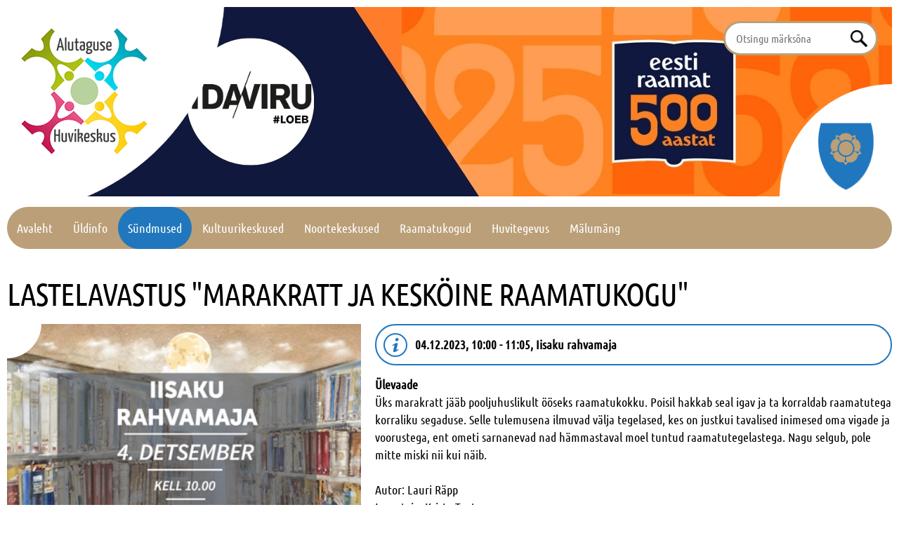

--- FILE ---
content_type: text/html; charset=UTF-8
request_url: https://www.alutagusehuvikeskus.ee/et/sundmused?event_id=821
body_size: 37237
content:
<!DOCTYPE  html>
<html lang="et" xml:lang="et" xmlns="http://www.w3.org/1999/xhtml">
<head>
<script async src="https://www.googletagmanager.com/gtag/js?id=G-MPC8QSE65Z"></script>
<script>
  window.dataLayer = window.dataLayer || [];
  function gtag(){dataLayer.push(arguments);}
  gtag('js', new Date());

  gtag('config', 'G-MPC8QSE65Z');
</script>
	<title>Sündmused</title>




<meta http-equiv="Content-Type" content="text/html; charset=utf-8" />
<link rel="icon" href="/design/design/common/icons/alutaguse_huvikeskus.ico" type="image/ico" /><link rel="shortcut icon" href="/design/design/common/icons/alutaguse_huvikeskus.ico" />
<meta name="author" content="BestIT OÜ" />
<meta name="keywords" content="" />
<meta name="description" content="" />

<meta name="HandheldFriendly" content="True" />
<meta name="MobileOptimized" content="320" />
<meta name="viewport" content="width=device-width, initial-scale=1.0" />



<base href="https://www.alutagusehuvikeskus.ee/" />




<meta name="robots" content="follow,index" />

<script>
var baseDirWithLangAjax = 'https://www.alutagusehuvikeskus.ee/et/ajaxController';
var langCode2 = 'et';
</script>


<script>

function loadJavascript(filename)
{
	var fileref = document.createElement('script')
	fileref.setAttribute("type","text/javascript")
	fileref.setAttribute("src", filename)
	if (typeof fileref!="undefined")
	{
		document.getElementsByTagName("body")[0].appendChild(fileref);
	}
}

</script>

<style>/* myCssFile: https://www.alutagusehuvikeskus.ee/?output=css&additional_css=homepage_structure&v=2 */
.adminLink{position:absolute;top:0px;left:0px;padding:0px;margin:0px;z-index:100000000;}.no_objects{padding:10px;}.listContainer{display:block;overflow-x: auto;}.list{border-spacing: 0;border-collapse: collapse;width:100%;}.list th{padding:5px;background-color:#cdcdcd;border-bottom:1px solid #e5e5e5;border-right:1px solid #e5e5e5;color:#000;text-align:left;}.list td{padding:5px;border-bottom:1px solid #e5e5e5;border-right:1px solid #e5e5e5;}.list td:first-child{border-left:1px solid #e5e5e5;}.list tr:nth-child(odd) {background: #f2f2f2;}.list tr:nth-child(even) {background: #ffffff;}.list tr:nth-child(odd) .listActiveRow,.list tr:nth-child(even) .listActiveRow{background-color:#ccf0fe;}.withHeader tr:first-child td{padding:5px;background-color:#cdcdcd;border-bottom:1px solid #e5e5e5;border-right:1px solid #e5e5e5;color:#000;font-weight:600;}a.buttonDetailView,a.adminListButtonDetailView,a.buttonEdit,a.buttonDelete,a.buttonMoveUp,a.buttonMoveDown,a.buttonAdd,a.buttonPhoto{display:block;width:26px;height:26px;background-color: #00adef;-moz-border-radius: 20px;-webkit-border-radius: 20px;border-radius: 20px;-khtml-border-radius: 20px;-webkit-background-size: 12px;-moz-background-size: 12px;-o-background-size: 12px;background-size: 12px;background-repeat:no-repeat;background-position:50% 50%;}a.buttonOpen{display:block;width:26px;height:26px;background-color: #00adef;-moz-border-radius: 20px;-webkit-border-radius: 20px;border-radius: 20px;-khtml-border-radius: 20px;-webkit-background-size: 12px;-moz-background-size: 12px;-o-background-size: 12px;background-size: 12px;background-repeat:no-repeat;background-position:50% 50%;}a.buttonClose{display:block;width:26px;height:26px;background-color: #00adef;-moz-border-radius: 20px;-webkit-border-radius: 20px;border-radius: 20px;-khtml-border-radius: 20px;-webkit-background-size: 12px;-moz-background-size: 12px;-o-background-size: 12px;background-size: 12px;background-repeat:no-repeat;background-position:50% 50%;}a:hover.buttonDetailView,a:hover.buttonEdit,a:hover.buttonDelete,a:hover.buttonMoveUp,a:hover.buttonMoveDown,a:hover.buttonPhoto{background-color: #cdcdcd;}h2 a.buttonAdd{background-color:#cdcdcd;position:absolute;right:10px;top:8px;}h2 a.buttonOpen{background-color:#cdcdcd;position:absolute;right:10px;top:8px;}h2 a.buttonClose{background-color:#cdcdcd;position:absolute;right:10px;top:8px;}a.buttonDetailView{background-image:url(/design/design/common/img/button_detail_view.png);}a.buttonEdit{background-image:url(/design/design/common/img/button_edit.png);}a.buttonDelete{background-image:url(/design/design/common/img/button_delete.png);}a.buttonPhoto{background-image:url(/design/design/common/img/button_photo.png);background-size:14px;}a.buttonMoveUp{background-image:url(/design/design/common/img/arrow_desc.png);background-size:10px;}a.buttonMoveDown{background-image:url(/design/design/common/img/arrow_asc.png);background-size:10px;}a.buttonAdd{background-image:url(/design/design/common/img/button_add.png);}a.buttonOpen{background-image:url(/design/design/common/img/arrow_asc.png);}a.buttonClose{background-image:url(/design/design/common/img/arrow_desc.png);}.width100p{width:100%;}.width75p{width:75%;}.width66p{width:66%;}.width50p{width:50%;}.width33p{width:33%;}.width25p{width:25%;}.width20p{width:20%;}.width15p{width:15%;}.width10p{width:10%;}.width5p{width:5%;}.ti1 td:nth-child(1), .ti1 th:nth-child(1),.ti2 td:nth-child(2), .ti2 th:nth-child(2),.ti3 td:nth-child(3), .ti3 th:nth-child(3),.ti4 td:nth-child(4), .ti4 th:nth-child(4),.ti5 td:nth-child(5), .ti5 th:nth-child(5),.ti6 td:nth-child(6), .ti6 th:nth-child(6),.ti7 td:nth-child(7), .ti7 th:nth-child(7),.ti8 td:nth-child(8), .ti8 th:nth-child(8),.ti9 td:nth-child(9), .ti9 th:nth-child(9), .ti10 td:nth-child(10), .ti10 th:nth-child(10), .ti11 td:nth-child(11), .ti11 th:nth-child(11),.ti12 td:nth-child(12), .ti12 th:nth-child(12),.ti13 td:nth-child(13), .ti13 th:nth-child(13),.ti14 td:nth-child(14), .ti14 th:nth-child(14),.ti15 td:nth-child(15), .ti15 th:nth-child(15),.ti16 td:nth-child(16), .ti16 th:nth-child(16),.ti17 td:nth-child(17), .ti17 th:nth-child(17),.ti18 td:nth-child(18), .ti18 th:nth-child(18),.ti19 td:nth-child(19), .ti19 th:nth-child(19),.ti20 td:nth-child(20), .ti20 th:nth-child(20){color:red;font-weight:600;}.tr1 td:nth-child(1), .tr1 th:nth-child(1),.tr2 td:nth-child(2), .tr2 th:nth-child(2),.tr3 td:nth-child(3), .tr3 th:nth-child(3),.tr4 td:nth-child(4), .tr4 th:nth-child(4),.tr5 td:nth-child(5), .tr5 th:nth-child(5),.tr6 td:nth-child(6), .tr6 th:nth-child(6),.tr7 td:nth-child(7), .tr7 th:nth-child(7),.tr8 td:nth-child(8), .tr8 th:nth-child(8),.tr9 td:nth-child(9), .tr9 th:nth-child(9), .tr10 td:nth-child(10), .tr10 th:nth-child(10), .tr11 td:nth-child(11), .tr11 th:nth-child(11),.tr12 td:nth-child(12), .tr12 th:nth-child(12),.tr13 td:nth-child(13), .tr13 th:nth-child(13),.tr14 td:nth-child(14), .tr14 th:nth-child(14),.tr15 td:nth-child(15), .tr15 th:nth-child(15),.tr16 td:nth-child(16), .tr16 th:nth-child(16),.tr17 td:nth-child(17), .tr17 th:nth-child(17),.tr18 td:nth-child(18), .tr18 th:nth-child(18),.tr19 td:nth-child(19), .tr19 th:nth-child(19),.tr20 td:nth-child(20), .tr20 th:nth-child(20){text-align:right;}.tc1 td:nth-child(1), .tc1 th:nth-child(1),.tc2 td:nth-child(2), .tc2 th:nth-child(2),.tc3 td:nth-child(3), .tc3 th:nth-child(3),.tc4 td:nth-child(4), .tc4 th:nth-child(4),.tc5 td:nth-child(5), .tc5 th:nth-child(5),.tc6 td:nth-child(6), .tc6 th:nth-child(6),.tc7 td:nth-child(7), .tc7 th:nth-child(7),.tc8 td:nth-child(8), .tc8 th:nth-child(8),.tc9 td:nth-child(9), .tc9 th:nth-child(9), .tc10 td:nth-child(10), .tc10 th:nth-child(10), .tc11 td:nth-child(11), .tc11 th:nth-child(11),.tc12 td:nth-child(12), .tc12 th:nth-child(12),.tc13 td:nth-child(13), .tc13 th:nth-child(13),.tc14 td:nth-child(14), .tc14 th:nth-child(14),.tc15 td:nth-child(15), .tc15 th:nth-child(15),.tc16 td:nth-child(16), .tc16 th:nth-child(16),.tc17 td:nth-child(17), .tc17 th:nth-child(17),.tc18 td:nth-child(18), .tc18 th:nth-child(18),.tc19 td:nth-child(19), .tc19 th:nth-child(19),.tc20 td:nth-child(20), .tc20 th:nth-child(20){text-align:center;}.tb1 td:nth-child(1), .tb1 th:nth-child(1),.tb2 td:nth-child(2), .tb2 th:nth-child(2),.tb3 td:nth-child(3), .tb3 th:nth-child(3),.tb4 td:nth-child(4), .tb4 th:nth-child(4),.tb5 td:nth-child(5), .tb5 th:nth-child(5),.tb6 td:nth-child(6), .tb6 th:nth-child(6),.tb7 td:nth-child(7), .tb7 th:nth-child(7),.tb8 td:nth-child(8), .tb8 th:nth-child(8),.tb9 td:nth-child(9), .tb9 th:nth-child(9), .tb10 td:nth-child(10), .tb10 th:nth-child(10), .tb11 td:nth-child(11), .tb11 th:nth-child(11),.tb12 td:nth-child(12), .tb12 th:nth-child(12),.tb13 td:nth-child(13), .tb13 th:nth-child(13),.tb14 td:nth-child(14), .tb14 th:nth-child(14),.tb15 td:nth-child(15), .tb15 th:nth-child(15),.tb16 td:nth-child(16), .tb16 th:nth-child(16),.tb17 td:nth-child(17), .tb17 th:nth-child(17),.tb18 td:nth-child(18), .tb18 th:nth-child(18),.tb19 td:nth-child(19), .tb19 th:nth-child(19),.tb20 td:nth-child(20), .tb20 th:nth-child(20){font-weight:600;}.narrow td,.narrow th{padding:3px 2px;font-size:14px;line-height:15px;}.messages_global_container{display:block;}.warnings_container{font-weight:600;padding:10px;background-color:#f4b202;display:block;margin:5px 0;}.errors_container,.form_error{font-weight:600;padding:10px;background-color:#e2001a;color:#fff;display:block;margin:5px 0;}.messages_container{font-weight:600;padding:10px;background-color:#24a612;color:#fff;display:block;margin:5px 0;}.inputError{background-color: #ffe6e6;}.filter{display: -webkit-box;display: -ms-flexbox;display: -webkit-flex;display: flex;background-color:#e5e5e5;border:1px solid #c7c7c7;-moz-box-sizing: border-box;box-sizing: border-box;font-size:14px;margin-bottom:15px;position:relative;}.filter .content{display: -webkit-box;display: -ms-flexbox;display: -webkit-flex;display: flex;padding:5px;-webkit-box-flex: 1;-webkit-flex: 1;-ms-flex: 1;flex: 1;}.filter .content div{margin:5px;}.filter .content div div{margin:0;}.filter .content div span.label{display:block;font-weight:600;}.filter .content div span.label img{display:inline-block;}.filter .filter_buttons{display: -webkit-box;display: -ms-flexbox;display: -webkit-flex;display: flex;-webkit-box-align: center;-moz-box-align: center;-ms-flex-line-pack: center;-webkit-align-content: center;align-content: center;align-items: center;-webkit-align-items: center;margin-left:10px;padding-right:5px;padding-top:23px;}.filter .content div table{border-collapse: collapse;border-spacing: 0px;}.filter .content div img{display:block;}.filter .buttons input[type="button"],.filter .buttons input[type="submit"]{margin-bottom:5px;}.important{color:red;}a.openDetailSearch{position:absolute;width:40px;height:16px;display:block;text-align:center;background-image: url(//www.alutagusehuvikeskus.ee/design/design/common/img/icon_arrow_down_black.png);background-position:50% 55%;background-size:auto 7px;background-repeat:no-repeat;background-color:red;-moz-border-radius: 30px;-webkit-border-radius: 30px;border-radius: 30px;-khtml-border-radius: 30px;border:1px solid #c7c7c7;background-color:#fff;left:49%;bottom:-10px;}a.closeDetailSearch{background-image: url(//www.alutagusehuvikeskus.ee/design/design/common/img/icon_arrow_up_black.png);background-position:50% 50%;}.filter .extraFilterContainer{display:block;width:100%;}.filter .content div.extraFilter{width:100%;display: -webkit-box;display: -ms-flexbox;display: -webkit-flex;display: flex;}.filter .content div.extraFilter div{margin-right:10px;}.filter .filter_buttons.removeTopPadding{padding-top:0;}section{border-top:1px solid #e5e5e5;margin-top:10px;display:block;overflow:hidden;}section h2{background-color:#00adef;margin:0px;padding:12px 10px 10px 10px;color:#fff;position:relative;}section:first-child{margin-top:0px;}.listTableInner tr th{text-align:left;}.form_value textarea {-moz-box-sizing: border-box;box-sizing: border-box;width:100%;height:100px;}.form_value input[type="text"],.form_value input[type="password"],.form_value input[type="file"] {-moz-box-sizing: border-box;box-sizing: border-box;width:100%;}.form_value table{margin-left:-2px;}.form_value table td{padding:0px;margin:0px;}.form_container{display:block;overflow:hidden;border:1px solid #dedede;padding:10px;}.form_container + .form_container{margin-top:10px;}.form_row{display: -webkit-flex;display: -webkit-box;display: -moz-box;display: -ms-flexbox;display: flex;-webkit-flex-direction: row;flex-direction: row;}.form_label,.form_value{background-color:#f4f4f4;border-right:1px solid #e5e5e5;border-left:1px solid #ffffff;border-bottom:1px solid #e5e5e5;border-top:1px solid #ffffff;-moz-box-sizing: border-box;box-sizing: border-box;}.form_label{padding:5px 10px 5px 10px;color:#000;font-weight:600;width:22%;}.form_value{width:78%;padding:5px 10px 5px 10px;}.form_label:first-child{border-left:1px solid #e5e5e5;}.form_container.view .form_label,.form_container.view .form_value{padding:10px;}.form_label{padding:5px 10px 5px 10px;color:#000;font-weight:600;width:22%;}.form_value{width:78%;padding:5px 10px 5px 10px;}.form_help{display:block;padding-top:5px;width:100%;font-style:italic;font-size:14px;line-height:16px;color:#777;clear:both;}.labelWidth33p .form_label{width:33%;}.labelWidth33p .form_value{width: 67%; }.labelWidth50p .form_label{width:50%;}.labelWidth50p .form_value{width:50%; }.labelWidth66p .form_label{width:66%;}.labelWidth66p .form_value{width:34%; }.form_row.colspan{display: block;-moz-box-sizing: border-box;box-sizing: border-box}.form_row.colspan .form_label{-webkit-box-flex: 1;-webkit-flex: 1;-ms-flex: 1;flex: 1;border-bottom:0px;-moz-box-sizing: border-box;box-sizing: border-box;width:100%;}.form_row.colspan .form_value{-webkit-box-flex: 1;-webkit-flex: 1;-ms-flex: 1;flex: 1;border-top:0px;padding-top:0px;border-left:1px solid #e5e5e5;-moz-box-sizing: border-box;box-sizing: border-box;width:100%;max-width:100%;}.form_container.view .form_row.colspan .form_label{padding:10px 10px 0 10px;}.form_container.view .form_row.colspan .form_value{padding:5px 10px 10px 10px;}.form_value p{display:block;margin:0px;padding:0px;padding-bottom:2px;color:#000;}.form_value_element{float:left;margin-left:10px;}.form_value_element:first-child{margin-left:0px;}.form_buttons{margin-top:10px;display:flex;justify-content: center;webkit-justify-content: center;}.buttons{display:block;overflow:hidden;margin:10px 0px;text-align:center;}.buttons input[type="button"]{margin:5px;}.tableContainer{overflow-x:auto;}table.responsive,.table,table.listTableInner{border-spacing: 0;border-collapse: collapse;width:100%;}table.responsive th,.table th,table.listTableInner th{text-align:left;background-color:#ffffff;border:0px;border-bottom:8px solid #dedede;padding:5px;color:#000;}table.responsive td,.table td,table.listTableInner td{padding:5px;border-bottom:1px solid #dddddd;}table.responsive tr:nth-child(odd) td,.table tr:nth-child(odd) td,table.listTableInner tr:nth-child(odd) td{background-color:#f6f6f6;}table.responsive th.narrowColumn,table.responsive td.narrowColumn,table.listTableInner th.narrowColumn,table.listTableInner td.narrowColumn{width:1%;white-space:nowrap;}table.responsive th.center,table.responsive td.center{text-align:center;}table.responsive th.right,table.responsive td.right{text-align:right;}table.responsive td.photo{text-align:center;width:90px;}table.responsive td.nowrap{white-space:nowrap;}@media only screen and (max-width: 600px){table.responsive,table.responsive thead,table.responsive tbody,table.responsive th,table.responsive td,table.responsive tr,table.responsive th.narrowColumn,table.responsive td.narrowColumn,table.responsive td.photo { display: block;text-align:left;width:auto;}table.responsive th.center,table.responsive td.center{text-align:left;}table.responsive th.right,table.responsive td.right{text-align:left;}table.responsive thead tr { position: absolute;top: -9999px;left: -9999px;border:1px solid red;}table.responsive tr { border: 1px solid #dedede; margin-bottom:10px; }table.responsive td,table.responsive td.narrowColumn,table.responsive td.photo { border: none;border-bottom: 1px solid #dedede; position: relative;padding-left: 42%;white-space:normal;}table.responsive td.listButtonField { border: none;position: relative;padding: 0px;background-color:#f5f5f5;margin-bottom:1px; width:100%;}table.responsive td.listPhotoField { border: none;position: relative;padding: 10px;margin-bottom:1px; width:100%;-moz-box-sizing: border-box;box-sizing: border-box;font-size:0px;text-align:center;}table.responsive td.listButtonField a.buttonDetailView,table.responsive td.listButtonField a.buttonEdit,table.responsive td.listButtonField a.buttonDelete,table.responsive td.listButtonField a.buttonMoveUp,table.responsive td.listButtonField a.buttonMoveDown,table.responsive td.listButtonField a.buttonAdd{display:block;width:100%;-moz-border-radius: 0px;-webkit-border-radius: 0px;border-radius: 0px;-khtml-border-radius: 0px;}table.responsive td:before { position: absolute;top: 6px;left: 6px;width: 40%; padding-right: 10px; white-space: nowrap;font-weight:600;}.responsiveHeader{background-color:red;position: absolute;top: -9999px;left: -9999px;}table.pricelist td:before {font-size:12px;width:50%;}table.pricelist td { padding-left: 55%; }table.responsive2,table.responsive2 tbody,table.responsive2 tr,table.responsive2 tr td{display:block;width:100%;}table.responsive2 tr td{margin-bottom:15px;}}.totalSumBlock{display:block;text-align:center;padding:15px 0;border-bottom:1px solid #dedede;font-size:20px;font-weight:bold;}.cartCheckoutInfoBlock{display:block;overflow:hidden;}.cartCheckoutInfoBlock .section{margin-top:20px;}.cartCheckoutInfoBlock .section h2{margin:0;padding-top:0;padding-bottom:15px;}.cartCheckoutInfoBlock .section .content{display: -webkit-box;display: -ms-flexbox;display: -webkit-flex;display: flex;border:1px solid #dedede;padding:10px;}.cartCheckoutInfoBlock .section .content .transportType{width:280px;}.cartCheckoutInfoBlock .section .content .transportTypeData{margin-left:10px;-webkit-box-flex: 1;-webkit-flex: 1;-ms-flex: 1;flex: 1;}.cartCheckoutInfoBlock .section .content .transportTypeData .form_label{width:30%;}.cartCheckoutInfoBlock .section .content .transportTypeData .form_value{width:70%;}.cartCheckoutInfoBlock .section .content .customerData,.cartCheckoutInfoBlock .section .content .notes{width:100%;}.cartCheckoutInfoBlock .checkoutButtons{display:block;text-align:center;margin-top:15px;overflow:hidden;}.cartCheckoutInfoBlock .checkoutButtons .form_button,.checkoutButtons input[type="button"]{display:inline-block;margin:5px;}@media (max-width: 992px) {.cartCheckoutInfoBlock .section .content{display:block;}.cartCheckoutInfoBlock .section .content .transportType{width:100%;margin-bottom:10px;}.cartCheckoutInfoBlock .section .content .transportTypeData{margin-left:0px;width:100%;}}@media (max-width: 768px) {.cartCheckoutInfoBlock .section .content .transportTypeData .form_label,.cartCheckoutInfoBlock .section .content .transportTypeData .form_value{width:100%;}}.popupDialog {display:none;margin-top:50px;left:calc(50% - 350px); background-color:#fff;width:700px;}.popupHeader{background-color:#dedede;padding:15px;}.popupHeader h2{text-transform:none;padding:0px 30px 0px 0px;margin:0px;color:#000;}.popupContent{padding:15px 15px;}.popupContent p{padding:0px;margin:0px;}.close {position: absolute;right: 0px;bottom: 100%;height: 40px;width: 24px;background: url(design/design/common/img/close.png) no-repeat center;background-size: 24px;font-size: 0px;-webkit-transition: all 0.5s ease;transition: all 0.5s ease;cursor:pointer;}.close:hover {-ms-transform: rotate(180deg);-webkit-transform: rotate(180deg);transform: rotate(180deg);}@keyframes fadeIn {0% {opacity: 0;}100% {opacity: 1;}}.popupFullBackground {position: fixed;left: 0px;top: 0px;right: 0px;bottom: 0px;z-index: 1000;background: rgba(0, 0, 0, 0.8);padding: 60px 20px 40px 20px;-webkit-box-pack: center;-webkit-justify-content: center;-ms-flex-pack: center;justify-content: center;-webkit-align-items: flex-start;-ms-flex-align: flex-start;align-items: flex-start;-webkit-box-align: flex-start;overflow: auto;-webkit-transition: all 0.3s;transition: all 0.3s;-ms-transform: translateY(-130%);-webkit-transform: translateY(-130%);transform: translateY(-130%);}.popupFullBackground:target {display: -webkit-box;display: -webkit-flex;display: -ms-flexbox;display: flex;-ms-transform: translateY(0);-webkit-transform: translateY(0);transform: translateY(0);}.popupContent {flex: 0 1 95%;max-width:1200px;background: #fff;padding: 20px;padding-top: 10px;position: relative;}.popupDialogFullscreen .popupContent{-webkit-box-flex: 0 1 95%;-webkit-flex: 0 1 95%;-ms-flex: 0 1 95%;flex: 0 1 95%;}.popupContent h2 {font-size: 24px;font-weight: 700;color: #000;margin: 10px 0px;line-height: 1.2;}.popupClose {position: absolute;right: 0px;bottom: 100%;height: 40px;width: 40px;background: url(/design/design/common/img/close.png) no-repeat center;background-size: 24px;font-size:0px;-webkit-transition: all 0.3s ease;transition: all 0.3s ease;}.popupClose:hover {-ms-transform: rotate(180deg);-webkit-transform: rotate(180deg);transform: rotate(180deg);}.blogBox{display:block;overflow:hidden;border-bottom:1px dotted #999;padding:20px;cursor:pointer;}.blogBox:hover{background-color:#f4f4f4;}.blogBox:nth-child(1){border-top:1px dotted #999;}.blogBox h3{color:#000;font-size:40px;line-height:42px;font-weight:normal;margin:0;padding:0;}.blogBox .description{margin-top:10px;}.blogBox .dateAndAuthor{color:#51565f;border-top:1px solid #dedede;margin-top:15px;padding-top:10px;display:inline-block;}.blogBox .dateAndAuthor span{display:block;float:left;}.blogBox .dateAndAuthor .author,.blogBox .dateAndAuthor .comments{margin-left:15px;padding-left:15px;border-left:1px solid #dedede;}.blogBox .dateAndAuthor .comments{text-transform:lowercase;}.blogHeader{background-color:#f4f4f4;padding:40px;}.blogHeader h2{padding:0;margin:0;color:#000;font-size:50px;line-height:54px;font-weight:normal;}.blogHeader .categoryAndDate{display: -webkit-box;display: -ms-flexbox;display: -webkit-flex;display: flex;-webkit-box-align: center;-moz-box-align: center;-ms-flex-line-pack: center;-webkit-align-content: center;align-content: center;align-items: center;-webkit-align-items: center;padding-bottom:15px;margin-bottom:15px;border-bottom:1px dotted #999;color:#51565f;}.blogHeader .categoryAndDate .date{-webkit-box-flex: 1;-webkit-flex: 1;-ms-flex: 1;flex: 1;text-align:right;}.blogHeader .author{display:inline-block;margin-top:15px;padding-top:15px;border-top:1px dotted #999;padding-bottom:15px;border-bottom:1px dotted #999;padding-right:30px;}.blogContent{padding:40px;}.blogContent .photoContainer{float:right;width:40%;margin-left:20px;margin-bottom:10px;padding:10px;-moz-box-sizing: border-box;box-sizing: border-box;border:1px solid #dedede;}.blogContent .photo{display:block;overflow:hidden;}.blogContent .photo img{width:100%;display:block;-webkit-transition: all 1s ease;-moz-transition: all 1s ease;-ms-transition: all 1s ease;-o-transition: all 1s ease;transition: all 1s ease;}.blogContent .photo:hover img{-webkit-transform:scale(1.25);-moz-transform:scale(1.25);-ms-transform:scale(1.25);-o-transform:scale(1.25); transform:scale(1.25);}.blogCommentsContainer{margin-top:40px;display:block;}.blogCommentsContainer h2{padding-bottom:15px;}.blogComments{margin-bottom:20px;}.blogCommentBox{border-bottom:1px dotted #999;padding:15px 0;}.blogCommentBox:nth-child(1){border-top:1px dotted #999;}.blogCommentBox .nameAndDate{color:#51565f;margin-bottom:5px;}.blogCommentBox .nameAndDate span{margin-right:10px;}.blogCommentBox .nameAndDate span.name{font-weight:600;color:#000;}.blogOtherPhotos{display:block;overflow:hidden;margin-top:20px;}.blogOtherPhotos .otherPhotoBox{float:left;width:23.5%;margin-left:2%;margin-bottom:15px;overflow:hidden;}.blogOtherPhotos .otherPhotoBox:nth-child(4n+1){margin-left:0;clear:both;}.blogOtherPhotos .otherPhotoBox a{display:block;overflow:hidden;}.blogOtherPhotos .otherPhotoBox span{display:block;text-align:center;margin-top:3px;font-style:italic;font-size:12px;}.blogOtherPhotos .otherPhotoBox img{width:100%;display:block;-webkit-transition: all 1s ease;-moz-transition: all 1s ease;-ms-transition: all 1s ease;-o-transition: all 1s ease;transition: all 1s ease;}.blogOtherPhotos .otherPhotoBox:hover img{-webkit-transform:scale(1.25);-moz-transform:scale(1.25);-ms-transform:scale(1.25);-o-transform:scale(1.25); transform:scale(1.25);}@media (max-width: 992px) {.blogContent,.blogHeader{padding:20px;}.blogHeader h2,.blogBox h3{padding:0;margin:0;color:#000;font-size:38px;line-height:40px;font-weight:normal;}.blogOtherPhotos .otherPhotoBox,.blogOtherPhotos .otherPhotoBox:nth-child(4n+1){float:left;width:32%;margin-left:2%;margin-bottom:15px;overflow:hidden;clear:none;}.blogOtherPhotos .otherPhotoBox:nth-child(3n+1){margin-left:0;clear:both;}}@media (max-width: 500px) {.blogBox{padding:10px;}.blogContent{padding:0px;}.blogHeader h2,.blogBox h3{font-size:28px;line-height:30px;}.blogContent .photo{float:none;width:100%;margin-left:0px;margin-bottom:15px;}.blogBox .dateAndAuthor span{display:block;float:none;}.blogBox .dateAndAuthor .author,.blogBox .dateAndAuthor .comments{margin-left:0px;padding-left:0px;border-left:0px;}.blogOtherPhotos .otherPhotoBox,.blogOtherPhotos .otherPhotoBox:nth-child(4n+1),.blogOtherPhotos .otherPhotoBox:nth-child(3n+1){float:left;width:49%;margin-left:2%;margin-bottom:15px;overflow:hidden;clear:none;}.blogOtherPhotos .otherPhotoBox:nth-child(2n+1){margin-left:0;clear:both;}}.newsList ul{list-style:none;margin:0;padding:0;}.newsList ul li{display:block;overflow:hidden;margin-top:20px;padding-bottom:20px;cursor:pointer;border-bottom:1px solid #dedede;}.newsList ul li:nth-child(1){margin-top:0px;}.newsList h2{margin:0;padding:0 0 5px 0;font-size:18px;line-height:21px;}.newsList ul li:hover h2{text-decoration:underline;}.newsList .date,.newsView .date{display:inline-block;padding:5px 10px;background-color:#dedede;font-size:12px;line-height:14px;margin-bottom:5px;}.newsContent{display:block;overflow:hidden;margin-top:10px;}.newsView .newsPic{float:right;margin-left:20px;margin-bottom:20px;width:350px;}.newsView .newsPic img{width:100%;display:block;}.newsView .newsPic p{text-align:center;font-weight:600;font-size:14px;line-height:16px;}.newsView .newsIntro{font-weight:600;margin-bottom:15px;}@media (max-width: 992px) {.newsView .newsPic{margin-left:10px;margin-bottom:10px;width:250px;}}@media (max-width: 450px) {.newsView .newsPic{float:none;margin-left:0px;margin-bottom:15px;width:100%;}}.pagingContainer{margin-top:10px;display:block;overflow:hidden;}.pagerContainer{display:flex;flex-direction:row;padding:5px;align-items:center;background-color:#e5e5e5;}.pagerLeftBlock{flex: 0 1 57px;flex-wrap:no-wrap;display:flex;}.pagerMiddleBlock{flex:auto;justify-content:center;padding:0 15px;}.pagerRightBlock{display:flex;flex: 0 1 57px;flex-wrap:no-wrap;}a.pagingButtonFirstPage,a.pagingButtonPreviousPage,a.pagingButtonNextPage,a.pagingButtonLastPage{display:block;width:26px;height:26px;background-color: #999;-moz-border-radius: 20px;-webkit-border-radius: 20px;border-radius: 20px;-khtml-border-radius: 20px;-webkit-background-size: 12px;-moz-background-size: 12px;-o-background-size: 12px;background-size: 12px;background-repeat:no-repeat;background-position:50% 50%;}a.pagingButtonFirstPage,a.pagingButtonPreviousPage,a.pagingButtonNextPage,a.pagingButtonLastPage{background-size:auto 8px;float:left;}a.pagingButtonFirstPage{background-image:url(design/design/common/img/pagingFirstPageButton.png);background-position:40% 50%;margin-right:5px;}a.pagingButtonPreviousPage{background-image:url(design/design/common/img/pagingPrevPageButton.png);}a.pagingButtonNextPage{background-image:url(design/design/common/img/pagingNextPageButton.png);margin-right:5px;}a.pagingButtonLastPage{background-image:url(design/design/common/img/pagingLastPageButton.png);background-position:60% 50%;}a.buttonDisabled{cursor:default;background-color:#e5e5e5;}a:hover.buttonDisabled{cursor:default;background-color:#e5e5e5;}.table_with_button {width: 100%;}.table_with_button td:first-child {padding-left:8px;padding-right:8px;padding-top:5px;padding-bottom:5px;font-weight:bold;color:#000;vertical-align:top;border-right:8px solid #dedede;}.table_with_button td {padding-left:8px;padding-right:8px;padding-top:5px;padding-bottom:5px;vertical-align:top;}.table_with_button table td:first-child {border:0px;padding:0px;font-weight:normal;}.table_with_button table td {border:0px;padding:0px;font-weight:normal;}.table_with_button tr:last-child td:first-child {border-right:0px solid #dedede;}.table_with_button td[colspan="2"]:first-child {border-right:0px solid #dedede;}.table_edit_view {width: 100%;}table .tableWithButton{width:100%;border:1px solid #eae9e9;-webkit-border-radius: 8px; -moz-border-radius: 8px; border-radius: 8px; }table .tableWithButton tr:first-child td {border-top:0px;}table .tableWithButton tr:last-child td {border:0px;padding:10px 5px;}table .tableWithButton td{padding:5px;border-left:1px solid #fff;border-top:1px solid #fff;border-bottom:1px solid #eae9e9;}table .tableWithButton td:first-child{font-weight:bold;color:#000;padding:5px;width:20%;border-right:1px solid #c9c9c9;border-bottom:1px solid #eae9e9;border-left:0px;}table .tableWithButton table:first-child td{border:0px solid blue;padding:0px;font-weight:normal;color:#777;width:auto;}.tableWithoutButton{width:100%;border:1px solid #eae9e9;-webkit-border-radius: 8px; -moz-border-radius: 8px; border-radius: 8px; }.tableWithoutButton tr:first-child td {border-top:1px;}.tableWithoutButton td{padding:5px;border-left:1px solid #fff;border-top:1px solid #fff;border-bottom:1px solid #eae9e9}.tableWithoutButton td:first-child{font-weight:bold;color:#000;padding:5px;width:20%;border-right:1px solid #c9c9c9;border-bottom:1px solid #eae9e9;border-left:0px;}.tableWithoutButton tr:last-child td{border-bottom:0px;}.tableWithoutButton tr:last-child td:first-child{border-bottom:0px;}.tableList{border:0px;width:100%;}.tableList th{padding:5px;color:#000;text-align:left;border-bottom:8px solid #29b2de;}.tableList tr td {border:0px;padding:5px;}.tableList tr:first-child td {border-top:0px;padding:5px;}.tableList tr:last-child td {border:0px;padding:5px;border-bottom:1px solid #e0e0e0;}.tableList td{padding:5px;border:0px;border-bottom:1px solid #e0e0e0;}.tableList td:first-child{padding:5px;border:0px;border-bottom:1px solid #e0e0e0;width:auto;font-weight:normal;color:#777;}.tableList tr:nth-child(even){background-color: #eae9e9;}table .tableWithoutButton .tableList{border:0px;width:auto;}table .tableWithoutButton .tableList th{padding:5px;color:#000;text-align:left;border-bottom:8px solid #29b2de;}table .tableWithoutButton .tableList tr:first-child td {border-top:0px;padding:5px;}table .tableWithoutButton .tableList tr:last-child td {border:0px;padding:5px;border-bottom:1px solid #e0e0e0;}table .tableWithoutButton .tableList td{padding:5px;border:0px;border-bottom:1px solid #e0e0e0;}table .tableWithoutButton .tableList td:first-child{padding:5px;border:0px;border-bottom:1px solid #e0e0e0;width:auto;font-weight:normal;color:#777;}table .tableWithoutButton .tableList tr:nth-child(even){background-color: #eae9e9;}table .tableWithButton .tableList{border:0px;width:auto;}table .tableWithButton .tableList th{padding:5px;color:#000;text-align:left;border-bottom:8px solid #29b2de;}table .tableWithButton .tableList tr td {border:0px;padding:5px;}table .tableWithButton .tableList tr:first-child td {border-top:0px;padding:5px;}table .tableWithButton .tableList tr:last-child td {border:0px;padding:5px;border-bottom:1px solid #e0e0e0;}table .tableWithButton .tableList td{padding:5px;border:0px;border-bottom:1px solid #e0e0e0;}table .tableWithButton .tableList td:first-child{padding:5px;border:0px;border-bottom:1px solid #e0e0e0;width:auto;font-weight:normal;color:#777;}table .tableWithButton .tableList tr:nth-child(even){background-color: #eae9e9;}input[type="text"].form_date{width:85px;}input[type="text"].form_time{width:50px;}input[type="text"]:disabled,input[type="password"]:disabled,input[type="text"]:disabled,input[type="date"]:disabled,input[type="datetime"]:disabled,input[type="checkbox"]:disabled,input[type="radio"]:disabled,textarea:disabled,select:disabled,[disabled] option {background-color: #dedede;}.google-maps-container{float:left;width:100%;}.google-maps {position: relative;padding-bottom: 60%; // This is the aspect ratioheight: 0;overflow: hidden;}.google-maps iframe {position: absolute;top: 0;left: 0;width: 100% !important;height: 100% !important;border:0px;}.productsCatComment{display:block;overflow:hidden;margin-bottom:15px;}.productsCatComment .photo{float:right;width:30%;margin:0 0 10px 20px;}.productsCatComment .photo img{width:100%;}.productViewData{float:left;width:62%;}.productPrice span{display:block;text-decoration:line-through;}.productPrice p{font-weight:700;}.productViewPhoto{float:right;width:35%;}.addToCartBlock{display:block;text-align:center;margin:15px 0;}.addToCartBlock table{display:inline-block;}.listButtonField{width:1%;white-space:nowrap;}.listPhotoField{width:120px;}.video_listBox,.video_listBox:nth-child(even){float:left;width:49%;position:relative;font-size:0px;line-height:0px;cursor:pointer;margin:0;margin-bottom:2%;}.video_listBox:nth-child(2n+1){margin-left:2%;}.video_listBoxInside{position:absolute;left:0;top:0;right:0;bottom:0;background-image: url(design/design/common/img/video_icon.png);background-position:10px 10px;background-size:70px;background-repeat:no-repeat;}.video_titleContainer{position:absolute;bottom:0;left:0;right:0;background: rgba(0, 0, 0, 0.6);font-size:16px;line-height:18px;display: -webkit-box;display: -ms-flexbox;display: -webkit-flex;display: flex;}.video_titleContainer .dateBox{width:80px;text-align:center;padding:15px 10px;background-color:#b0b0b0;color:#fff;display: -webkit-box;display: -ms-flexbox;display: -webkit-flex;display: flex;-webkit-box-align: center;-moz-box-align: center;-ms-flex-line-pack: center;-webkit-align-content: center;align-content: center;align-items:center;}.video_titleContainer .nameBox{-webkit-box-flex: 1;-webkit-flex: 1;-ms-flex: 1;flex: 1;padding:15px 10px;color:#fff;}.video_titleContainer span{padding:0;margin:0;font-size:16px;height:18px;overflow:hidden;font-weight:600;}@media only screen and (max-width: 750px) {.popupDialog{width:520px;left:calc(50% - 260px);}}@media only screen and (max-width: 550px) {.popupDialog{width:400px;left:calc(50% - 200px);}}@media only screen and (max-width: 440px) {.popupDialog{width:260px;left:calc(50% - 130px);}}@media only screen and (max-width: 600px){.video_listBox,.video_listBox:nth-child(even){width:100%;margin-bottom:10px;}.video_listBox:nth-child(2n+1){margin-left:0;}}.form_value.required{background-color:#FFE1DD;}.form_label.required:after{content: '*';color:red;padding-left:5px;font-size:16px;vertical-align:top;}.form_buttons input{font-size:14px;background-color:#00ADEF;color:white;margin-right:3px;}.filesList{display:block;}.filesList .comment{display:block;margin-bottom:20px;}.filesList .fileRow{display: -webkit-box;display: -ms-flexbox;display: -webkit-flex;display: flex;-webkit-box-align: center;-moz-box-align: center;-ms-flex-line-pack: center;-webkit-align-content: center;align-content: center;align-items: center;-webkit-align-items: center;margin-bottom:10px;}.filesList .fileRow .icon{width:20px;margin-right:5px;}.filesList .fileRow .name{-webkit-box-flex: 1;-webkit-flex: 1;-ms-flex: 1;flex: 1;}.fileRow .description{color:#999;font-style:italic;}.wrap{ -webkit-flex-wrap: wrap;flex-wrap: wrap;}.orderPaymentsContainer{display: -webkit-box;display: -ms-flexbox;display: -webkit-flex;display: flex;}.order_payment_method_box{float:left;margin:0 10px 10px 0;padding:10px;cursor:pointer;border:1px solid #dedede;width:120px;}.order_payment_method_box:hover{background-color:#f4f4f4;}.order_payment_method_box .logo{height: auto;margin-top: 10px;}.order_payment_method_box .logo img{max-width: 100%;display: block;}.shopLoginContainer{display: -webkit-box;display: -ms-flexbox;display: -webkit-flex;display: flex;border:1px solid #dedede;}.shopLoginContainer .login,.shopLoginContainer .withoutLogin{width:50%;padding:15px;-moz-box-sizing: border-box;box-sizing: border-box;}.shopLoginContainer .login{border-right:1px solid #dedede;}.shopLoginContainer h2{padding-top:0;padding-bottom:10px;}.shopLoginContainer .form_label{width:35%;}.shopLoginContainer .form_value{width:65%;}@media (max-width: 1100px) {.shopLoginContainer{display:block;}.shopLoginContainer .login,.shopLoginContainer .withoutLogin{width:100%;}.shopLoginContainer .login{border-right:0px;border-bottom:1px solid #dedede;}}@media (max-width: 768px) {.adminLink{display:none;}.form_row{flex-direction:column;}.form_label,.labelWidth33p .form_label,.labelWidth50p .form_label,.labelWidth66p .form_label,.form_label:first-child,.shopLoginContainer .form_label{width:100%;border:0px;padding:5px 10px 0 10px;border-left:1px solid #dedede;border-right:1px solid #dedede;}.form_value,.labelWidth33p .form_value,.labelWidth50p .form_value,.labelWidth66p .form_value,.form_value:first-child,.shopLoginContainer .form_value{width:100%;border:0px;padding:5px 10px 0 10px;padding-bottom:10px;border-bottom:1px solid #dedede;border-left:1px solid #dedede;border-right:1px solid #dedede;}.form_value_element{float:none;margin-left:0px;margin-top:10px;}.form_value_element span{display:block;font-weight:600;}.form_value_element:first-child{margin-top:0px;}.form_container.view .form_label,.form_container.view .form_value{padding:5px 10px 0 10px;}.form_container.view .form_value{padding:5px 10px 5px 10px;}}@media (max-width: 450px) {.productsCatComment .photo{float:none;display:block;width:100%;margin:0 0 15px 0px;}.productViewData{width:100%;}.productViewPhoto{width:100%;float:none;display:block;margin-top:15px;}}.personMap{width:100%;height:600px;}@media (max-width: 1100px) {.personMap{height:450px;}}@media (max-width: 450px) {.personMap{height:250px;}}@media print {.popupFullBackground{display:none;}}#dynamic_menu{display:block;}.dynamicItemDiv{display:block;}.dynamicItemDivInside{display: -webkit-box;display: -ms-flexbox;display: -webkit-flex;display: flex;margin-bottom:1px;}a.dynamicItem{-webkit-box-flex: 1;-webkit-flex: 1;-ms-flex: 1;flex: 1;padding:10px;color:#000;text-decoration:none;font-size:18px;font-weight:600;background-color:#e9e9e9;}a:hover.dynamicItem,a.dynamicItem.active{text-decoration:underline;}.dynamicItemDiv .dynamicItemDiv{margin:0px 0 1px 20px;background-color:transparent;}.dynamicItemDiv .dynamicItemDiv a.dynamicItem{background-color:transparent;font-weight:normal;font-size:16px;}a.dynamicItem a.dynamicItem{margin-left:20px;}.dynamicItemPlusIcon,.dynamicItemMinusIcon{width:35px;background-color:#d2d2d2;}.dynamicItemDiv .dynamicItemDiv .dynamicItemPlusIcon,.dynamicItemDiv .dynamicItemDiv .dynamicItemMinusIcon{}.dynamicItemPlusIcon{background-image: url(design/design/common/img/icon_arrow_down_black.png);background-position:50% 50%;background-size:19px auto;background-repeat:no-repeat;}.dynamicItemMinusIcon{background-image: url(design/design/common/img/icon_arrow_up_black.png);background-position:50% 50%;background-size:19px auto;background-repeat:no-repeat;}.wrap{ -webkit-flex-wrap: wrap;flex-wrap: wrap;}.workerDepartment{overflow:hidden;}.workerDepartment + .workerDepartment{margin-top:30px;}.workerDepartment h2{margin:0 0 15px 0;padding:0;}.departmentWorkers{display: -webkit-box;display: -ms-flexbox;display: -webkit-flex;display: flex;}.departmentWorkers .worker{width:32%;margin-left:2%;margin-bottom:20px;text-align:center;}.departmentWorkers .worker:nth-child(3n+1){margin-left:0;}.departmentWorkers .worker h3{text-transform:none;font-size:16px;line-height:18px;}.departmentWorkers .worker .photo img{display:block;width:100%;margin-bottom:5px;}.departmentWorkers .worker .email{word-wrap: break-word;}.departmentWorkers .worker .phone a{color:#000;}.departmentWorkers .worker .phone a:hover{text-decoration:none;}.departmentWorkers .worker .position{margin-bottom:10px;}@media (max-width: 992px) {.departmentWorkers .worker,.departmentWorkers .worker:nth-child(3n+1){width:48%;margin-left:4%;margin-bottom:20px;}.departmentWorkers .worker:nth-child(2n+1){margin-left:0;}}@media (max-width: 500px) {.departmentWorkers .worker,.departmentWorkers .worker:nth-child(3n+1),.departmentWorkers .worker:nth-child(2n+1){width:100%;margin-left:0%;margin-bottom:20px;}}.achievementsList,.achievementPhotos{display: -webkit-box;display: -ms-flexbox;display: -webkit-flex;display: flex;}.achievementsList .achievement{width:23.5%;margin-left:2%;margin-bottom:20px;text-align:center;-moz-box-sizing: border-box;box-sizing: border-box;border:1px solid #dedede;background-color:#f4f4f4;position:relative;cursor:pointer;}.achievementsList .achievement:hover{border:1px solid #dedede;}.achievementsList .achievement:nth-child(4n+1){margin-left:0;}.achievementsList .achievement img{display:block;width:100%;}.achievementsList .achievement .title{position:absolute;left:0;right:0;bottom:0;padding:35px 15px 15px 15px;background: -moz-linear-gradient(top, rgba(0,0,0,0) 0%, rgba(0,0,0,0.85) 100%); background: -webkit-linear-gradient(top, rgba(0,0,0,0) 0%,rgba(0,0,0,0.85) 100%); background: linear-gradient(to bottom, rgba(0,0,0,0) 0%,rgba(0,0,0,0.85) 100%); filter: progid:DXImageTransform.Microsoft.gradient( startColorstr='#00000000', endColorstr='#a6000000',GradientType=0 );color:#fff;text-align:center;line-height:18px;}.achievementsList .achievement .title a{color:#fff;}.achievementsList .achievement .title a:hover{text-decoration:none;}.achievementsList .achievement .noPhoto{position:absolute;top:0;left:0;right:0;bottom:0;cursor:pointer;}.achievementPhotos{margin-top:10px;}.achievementPhotos .photo{width:48%;margin-left:4%;margin-bottom:20px;text-align:center;-moz-box-sizing: border-box;box-sizing: border-box;border:1px solid #dedede;}.achievementPhotos .photo:nth-child(2n+1){margin-left:0;}.achievementPhotos .photo img{display:block;width:100%;}.topPaging{padding-bottom:20px;border-bottom:1px solid #dedede;margin-bottom:20px;}.bottomPaging{padding-top:20px;border-top:1px solid #dedede;}@media (max-width: 1200px) {.achievementsList .achievement,.achievementsList .achievement:nth-child(4n+1){width:32%;margin-left:2%;margin-bottom:20px;text-align:center;}.achievementsList .achievement:nth-child(3n+1){margin-left:0;}}@media (max-width: 992px) {.achievementsList .achievement,.achievementsList .achievement:nth-child(4n+1),.achievementsList .achievement:nth-child(3n+1){width:49%;margin-left:2%;margin-bottom:20px;text-align:center;}.achievementsList .achievement:nth-child(2n+1){margin-left:0;}}.totalSumBlockDiscountSum{margin-bottom:10px;}.registerComplexContainer{}.registerComplexHeader{display: -webkit-box;display: -ms-flexbox;display: -webkit-flex;display: flex;-webkit-justify-content:center;justify-content:center;padding:15px 5px;border-top:1px solid #dedede;border-bottom:1px solid #dedede;font-size:16px;}.registerComplexHeader .label{margin-right:10px;font-weight:600;}.registerComplexContent{display: -webkit-box;display: -ms-flexbox;display: -webkit-flex;display: flex;-webkit-justify-content:center;justify-content:center;padding:20px 0 10px 0;}.registerComplexContent .userData{width:49%;border:1px solid #dedede;padding:10px;-moz-box-sizing: border-box;box-sizing: border-box;}.registerComplexContent .companyData{width:49%;margin-left:2%;padding:10px;border:1px solid #dedede;-moz-box-sizing: border-box;box-sizing: border-box;}.registerComplexContent .form_container{border:0px;padding:0;}.registerComplexContent .form_container section{border:0px;margin:0;padding:0;}.registerComplexContent .form_container section h2{color:#000;margin:0 0 5px 0;padding:5px 0 10px 0;font-size:26px;line-height:27px;background-color:transparent;border-bottom:5px solid #00adef;}.registerComplexContent .form_container .form_label{padding-top:13px;border:0px;}.registerComplexContent .form_container .form_value{border:0px;border-left:1px solid #fff;}.registerComplexContent .form_container .form_row{margin-bottom:1px;}.registerComplexContent .form_container .form_row.colspan .form_label{padding-top:14px;padding-bottom:14px;}.registerComplexContent .alreadyUser{text-align:center;margin-top:20px;margin-bottom:10px;}.registerComplexContainer .form_buttons{margin-bottom:20px;padding-bottom:20px;border-bottom:1px solid #dedede;}.registerComplexContainer input[type=text],.registerComplexContainer input[type=file],.registerComplexContainer input[type=password],.registerComplexContainer textarea,.registerComplexContainer select{box-sizing: border-box;-moz-box-sizing: border-box;border: solid 1px #dedede;color:#000;font-size: 14px;width: 100%;padding: 8px;transition: all 0.3s;}.registerComplexContainer textarea{height:100px;width:100%;}.registerComplexContainer input[type=text],.registerComplexContainer input[type=file],.registerComplexContainer input[type=password]{max-width: 900px;}.registerComplexContainer select{width:auto;max-width: 500px;padding:7px 8px;box-sizing: border-box;-moz-box-sizing: border-box;}.registerComplexContainer input[type=text]:focus,.registerComplexContainer input[type=password]:focus,.registerComplexContainer textarea:focus,.registerComplexContainer select:focus {outline: none 0px;border-color: #949494;}.registerComplexContainer input[type=button],.registerComplexContainer input[type=submit]{display:inline-block;border:0px;cursor:pointer;padding: 10px 20px;background: #00adef;color:#fff;text-decoration:none;font-size:16px;}.registerComplexContainer input[type=button]:focus,input[type=submit]:focus{outline:0;}.registerComplexContainer input[type=button]:hover,.registerComplexContainer input[type=submit]:hover{opacity: 0.8;filter: alpha(opacity=80);}.registerComplexContainer input[type=text].form_date{width:100px;}@media (max-width: 992px) {.registerComplexContent{-webkit-flex-direction:column;flex-direction:column;}.registerComplexContent .userData{width:100%;}.registerComplexContent .companyData{width:100%;margin-left:0;margin-top:20px;}}@media (max-width: 600px) {.registerComplexHeader{display:block;}.registerComplexHeader .label{text-align:center;margin-bottom:5px;}.registerComplexHeader .radios{text-align:center;}}.publicLoginContainer{display: -webkit-box;display: -ms-flexbox;display: -webkit-flex;display: flex;-webkit-justify-content:center;justify-content:center;}.publicLoginContent{-webkit-box-flex: 0 1 600px;-webkit-flex: 0 1 600px;-ms-flex: 0 1 600px;flex: 0 1 600px;}.forgotPassword{margin-top:10px;}.alternative_login_methods_block{margin-top:20px;}.contactContainer{display: -webkit-box;display: -ms-flexbox;display: -webkit-flex;display: flex;}.contactContainer .data{width:45%;margin-right: 20px;}.contactContainer .data .companyPic img{display: block;width: 100%;}.contactContainer .map{-webkit-box-flex: 1;-webkit-flex: 1;-ms-flex: 1;flex: 1;}.gm-style-iw{color:#000;}@media (max-width: 768px) {.contactContainer{-webkit-flex-direction: column-reverse;flex-direction: column-reverse;}.contactContainer .data{width:100%;margin-right: 0px;margin-top: 20px;}}input[type="button"].small,input[type="submit"].small{font-size:14px;padding:3px;padding-left:5px;padding-right:5px;}.galleryWidget{display:block;}.galleryWidget ul{margin:0 0;padding:0;list-style:none;display:block;overflow:hidden;}.galleryWidget ul li{float:left;padding:0;width: 23.5%;margin-left:2%;margin-bottom:2%;}.galleryWidget ul li img{width:100%;display:block;}.galleryWidget ul li:nth-child(4n+1){margin-left:0;clear:both;}#galleryWidgetExtra{overflow:hidden;}.showGalleryExtra{display:block;text-align:center;}.showGalleryExtra a{display:inline-block;padding:5px 15px;border:1px solid #dedede;}@media (max-width: 600px) {.galleryWidget ul li,.galleryWidget ul li:nth-child(4n+1){width: 49%;clear:none;}.galleryWidget ul li:nth-child(2n+1){margin-left:0;clear:both;}}.GA2_albumBox,.GA2_albumBox:nth-child(even){float:left;width:49%;position:relative;font-size:0px;line-height:0px;cursor:pointer;margin:0;margin-bottom:2%;}.GA2_albumBox:nth-child(2n+1){margin-left:2%;}.GA2_albumBoxInside{position:absolute;left:0;top:0;right:0;bottom:0;background-image: url(design/design/common/img/gallery_icon.png);background-position:10px 10px;background-size:70px;background-repeat:no-repeat;}.GA2_albumTitleContainer{position:absolute;bottom:0;left:0;right:0;background: rgba(0, 0, 0, 0.6);font-size:16px;line-height:18px;display: -webkit-box;display: -ms-flexbox;display: -webkit-flex;display: flex;}.GA2_albumTitleContainer .dateBox{width:80px;text-align:center;padding:15px 10px;background-color:#b0b0b0;color:#fff;display: -webkit-box;display: -ms-flexbox;display: -webkit-flex;display: flex;-webkit-box-align: center;-moz-box-align: center;-ms-flex-line-pack: center;-webkit-align-content: center;align-content: center;align-items:center;}.GA2_albumTitleContainer .nameBox{-webkit-box-flex: 1;-webkit-flex: 1;-ms-flex: 1;flex: 1;padding:15px 10px;color:#fff;}.GA2_albumTitleContainer span{padding:0;margin:0;font-size:16px;height:18px;overflow:hidden;font-weight:600;}.GA2_simpleGalleryDescription{display:block;margin-bottom:20px;}.GA2_simpleGallery{width: 100%;height: auto;float: left;}.GA2_simpleGallery a{-webkit-tap-highlight-color: rgba(0,0,0,0);-webkit-touch-callout: none;float: left;width:24%;margin:0.5%;position:relative;display:inline-block;overflow:hidden;}.GA2_simpleGallery a:before{content: "";display: block;padding-top: 100%;}.GA2_simpleGallery img{position:absolute;top:40%;display:block;left:50%;-ms-transform: translate(-50%, -40%);-webkit-transform: translate(-50%, -40%);transform: translate(-50%, -40%);width:100%;}.GA2_simpleGallery .landscapePhoto{-ms-transform: translate(-50%, -50%);-webkit-transform: translate(-50%, -50%);transform: translate(-50%, -50%);width:auto;height:100%;top:50%;}.GA2_simpleGallery a:first-child{width:49%;}.GA2_simpleGallery a:nth-child(6){clear:both;}.GA2_simpleGallery figure{display: none;border:10px solid red;padding:0;margin:0;}.pswp {display: none;position: absolute;width: 100%;height: 100%;left: 0;top: 0;overflow: hidden;-ms-touch-action: none;touch-action: none;z-index: 1500;-webkit-text-size-adjust: 100%;-webkit-backface-visibility: hidden;outline: none; }.pswp * {-webkit-box-sizing: border-box;box-sizing: border-box; }.pswp img {max-width: none; }.pswp--animate_opacity {opacity: 0.001;will-change: opacity;-webkit-transition: opacity 333ms cubic-bezier(0.4, 0, 0.22, 1);transition: opacity 333ms cubic-bezier(0.4, 0, 0.22, 1); }.pswp--open {display: block; }.pswp--zoom-allowed .pswp__img {cursor: -webkit-zoom-in;cursor: -moz-zoom-in;cursor: zoom-in; }.pswp--zoomed-in .pswp__img {cursor: -webkit-grab;cursor: -moz-grab;cursor: grab; }.pswp--dragging .pswp__img {cursor: -webkit-grabbing;cursor: -moz-grabbing;cursor: grabbing; }.pswp__bg {position: absolute;left: 0;top: 0;width: 100%;height: 100%;background: #000;opacity: 0;-webkit-backface-visibility: hidden;will-change: opacity; }.pswp__scroll-wrap {position: absolute;left: 0;top: 0;width: 100%;height: 100%;overflow: hidden; }.pswp__container,.pswp__zoom-wrap {-ms-touch-action: none;touch-action: none;position: absolute;left: 0;right: 0;top: 0;bottom: 0; }.pswp__container,.pswp__img {-webkit-user-select: none;-moz-user-select: none;-ms-user-select: none;user-select: none;-webkit-tap-highlight-color: transparent;-webkit-touch-callout: none; }.pswp__zoom-wrap {position: absolute;width: 100%;-webkit-transform-origin: left top;-ms-transform-origin: left top;transform-origin: left top;-webkit-transition: -webkit-transform 333ms cubic-bezier(0.4, 0, 0.22, 1);transition: transform 333ms cubic-bezier(0.4, 0, 0.22, 1); }.pswp__bg {will-change: opacity;-webkit-transition: opacity 333ms cubic-bezier(0.4, 0, 0.22, 1);transition: opacity 333ms cubic-bezier(0.4, 0, 0.22, 1); }.pswp--animated-in .pswp__bg,.pswp--animated-in .pswp__zoom-wrap {-webkit-transition: none;transition: none; }.pswp__container,.pswp__zoom-wrap {-webkit-backface-visibility: hidden; }.pswp__item {position: absolute;left: 0;right: 0;top: 0;bottom: 0;overflow: hidden; }.pswp__img {position: absolute;width: auto;height: auto;top: 0;left: 0; }.pswp__img--placeholder {-webkit-backface-visibility: hidden; }.pswp__img--placeholder--blank {background: #222; }.pswp--ie .pswp__img {width: 100% !important;height: auto !important;left: 0;top: 0; }.pswp__error-msg {position: absolute;left: 0;top: 50%;width: 100%;text-align: center;font-size: 14px;line-height: 16px;margin-top: -8px;color: #CCC; }.pswp__error-msg a {color: #CCC;text-decoration: underline; }.pswp__button {width: 44px;height: 44px;position: relative;background: none;cursor: pointer;overflow: visible;-webkit-appearance: none;display: block;border: 0;padding: 0;margin: 0;float: right;opacity: 0.75;-webkit-transition: opacity 0.2s;transition: opacity 0.2s;-webkit-box-shadow: none;box-shadow: none; }.pswp__button:focus,.pswp__button:hover {opacity: 1; }.pswp__button:active {outline: none;opacity: 0.9; }.pswp__button::-moz-focus-inner {padding: 0;border: 0; }.pswp__ui--over-close .pswp__button--close {opacity: 1; }.pswp__button,.pswp__button--arrow--left:before,.pswp__button--arrow--right:before {background: url(design/design/common/img/gallery_buttons.png) 0 0 no-repeat;background-size: 264px 88px;width: 44px;height: 44px; }@media (-webkit-min-device-pixel-ratio: 1.1), (-webkit-min-device-pixel-ratio: 1.09375), (min-resolution: 105dpi), (min-resolution: 1.1dppx) {.pswp--svg .pswp__button,.pswp--svg .pswp__button--arrow--left:before,.pswp--svg .pswp__button--arrow--right:before {background-image: url(design/design/common/img/gallery_buttons.svg); }.pswp--svg .pswp__button--arrow--left,.pswp--svg .pswp__button--arrow--right {background: none; } }.pswp__button--close {background-position: 0 -44px; }.pswp__button--share {background-position: -44px -44px; }.pswp__button--fs {display: none; }.pswp--supports-fs .pswp__button--fs {display: block; }.pswp--fs .pswp__button--fs {background-position: -44px 0; }.pswp__button--zoom {display: none;background-position: -88px 0; }.pswp--zoom-allowed .pswp__button--zoom {display: block; }.pswp--zoomed-in .pswp__button--zoom {background-position: -132px 0; }.pswp--touch .pswp__button--arrow--left,.pswp--touch .pswp__button--arrow--right {visibility: hidden; }.pswp__button--arrow--left,.pswp__button--arrow--right {background: none;top: 50%;margin-top: -50px;width: 70px;height: 100px;position: absolute; }.pswp__button--arrow--left {left: 0; }.pswp__button--arrow--right {right: 0; }.pswp__button--arrow--left:before,.pswp__button--arrow--right:before {content: '';top: 35px;background-color: rgba(0, 0, 0, 0.3);height: 30px;width: 32px;position: absolute; }.pswp__button--arrow--left:before {left: 6px;background-position: -138px -44px; }.pswp__button--arrow--right:before {right: 6px;background-position: -94px -44px; }.pswp__counter,.pswp__share-modal {-webkit-user-select: none;-moz-user-select: none;-ms-user-select: none;user-select: none; }.pswp__share-modal {display: block;background: rgba(0, 0, 0, 0.5);width: 100%;height: 100%;top: 0;left: 0;padding: 10px;position: absolute;z-index: 1600;opacity: 0;-webkit-transition: opacity 0.25s ease-out;transition: opacity 0.25s ease-out;-webkit-backface-visibility: hidden;will-change: opacity; }.pswp__share-modal--hidden {display: none; }.pswp__share-tooltip {z-index: 1620;position: absolute;background: #FFF;top: 56px;border-radius: 2px;display: block;width: auto;right: 44px;-webkit-box-shadow: 0 2px 5px rgba(0, 0, 0, 0.25);box-shadow: 0 2px 5px rgba(0, 0, 0, 0.25);-webkit-transform: translateY(6px);-ms-transform: translateY(6px);transform: translateY(6px);-webkit-transition: -webkit-transform 0.25s;transition: transform 0.25s;-webkit-backface-visibility: hidden;will-change: transform; }.pswp__share-tooltip a {display: block;padding: 8px 12px;color: #000;text-decoration: none;font-size: 14px;line-height: 18px; }.pswp__share-tooltip a:hover {text-decoration: none;color: #000; }.pswp__share-tooltip a:first-child {border-radius: 2px 2px 0 0; }.pswp__share-tooltip a:last-child {border-radius: 0 0 2px 2px; }.pswp__share-modal--fade-in {opacity: 1; }.pswp__share-modal--fade-in .pswp__share-tooltip {-webkit-transform: translateY(0);-ms-transform: translateY(0);transform: translateY(0); }.pswp--touch .pswp__share-tooltip a {padding: 16px 12px; }a.pswp__share--facebook:before {content: '';display: block;width: 0;height: 0;position: absolute;top: -12px;right: 15px;border: 6px solid transparent;border-bottom-color: #FFF;-webkit-pointer-events: none;-moz-pointer-events: none;pointer-events: none; }a.pswp__share--facebook:hover {background: #3E5C9A;color: #FFF; }a.pswp__share--facebook:hover:before {border-bottom-color: #3E5C9A; }a.pswp__share--twitter:hover {background: #55ACEE;color: #FFF; }a.pswp__share--pinterest:hover {background: #CCC;color: #CE272D; }a.pswp__share--download:hover {background: #DDD; }.pswp__counter {position: absolute;left: 0;top: 0;height: 44px;font-size: 13px;line-height: 44px;color: #FFF;opacity: 0.75;padding: 0 10px; }.pswp__caption {position: absolute;left: 0;bottom: 0;width: 100%;min-height: 44px; }.pswp__caption small {font-size: 11px;color: #BBB; }.pswp__caption__center {text-align: center;max-width: 420px;margin: 0 auto;font-size: 15px;padding: 10px;line-height: 20px;color: #fff; }.pswp__caption--empty {display: none; }.pswp__caption--fake {visibility: hidden; }.pswp__preloader {width: 44px;height: 44px;position: absolute;top: 0;left: 50%;margin-left: -22px;opacity: 0;-webkit-transition: opacity 0.25s ease-out;transition: opacity 0.25s ease-out;will-change: opacity;direction: ltr; }.pswp__preloader__icn {width: 20px;height: 20px;margin: 12px; }.pswp__preloader--active {opacity: 1; }.pswp__preloader--active .pswp__preloader__icn {background: url(preloader.gif) 0 0 no-repeat; }.pswp--css_animation .pswp__preloader--active {opacity: 1; }.pswp--css_animation .pswp__preloader--active .pswp__preloader__icn {-webkit-animation: clockwise 500ms linear infinite;animation: clockwise 500ms linear infinite; }.pswp--css_animation .pswp__preloader--active .pswp__preloader__donut {-webkit-animation: donut-rotate 1000ms cubic-bezier(0.4, 0, 0.22, 1) infinite;animation: donut-rotate 1000ms cubic-bezier(0.4, 0, 0.22, 1) infinite; }.pswp--css_animation .pswp__preloader__icn {background: none;opacity: 0.75;width: 14px;height: 14px;position: absolute;left: 15px;top: 15px;margin: 0; }.pswp--css_animation .pswp__preloader__cut {position: relative;width: 7px;height: 14px;overflow: hidden; }.pswp--css_animation .pswp__preloader__donut {-webkit-box-sizing: border-box;box-sizing: border-box;width: 14px;height: 14px;border: 2px solid #FFF;border-radius: 50%;border-left-color: transparent;border-bottom-color: transparent;position: absolute;top: 0;left: 0;background: none;margin: 0; }@media screen and (max-width: 1024px) {.pswp__preloader {position: relative;left: auto;top: auto;margin: 0;float: right; } }@-webkit-keyframes clockwise {0% {-webkit-transform: rotate(0deg);transform: rotate(0deg); }100% {-webkit-transform: rotate(360deg);transform: rotate(360deg); } }@keyframes clockwise {0% {-webkit-transform: rotate(0deg);transform: rotate(0deg); }100% {-webkit-transform: rotate(360deg);transform: rotate(360deg); } }@-webkit-keyframes donut-rotate {0% {-webkit-transform: rotate(0);transform: rotate(0); }50% {-webkit-transform: rotate(-140deg);transform: rotate(-140deg); }100% {-webkit-transform: rotate(0);transform: rotate(0); } }@keyframes donut-rotate {0% {-webkit-transform: rotate(0);transform: rotate(0); }50% {-webkit-transform: rotate(-140deg);transform: rotate(-140deg); }100% {-webkit-transform: rotate(0);transform: rotate(0); } }.pswp__ui {-webkit-font-smoothing: auto;visibility: visible;opacity: 1;z-index: 1550; }.pswp__top-bar {position: absolute;left: 0;top: 0;height: 44px;width: 100%; }.pswp__caption,.pswp__top-bar,.pswp--has_mouse .pswp__button--arrow--left,.pswp--has_mouse .pswp__button--arrow--right {-webkit-backface-visibility: hidden;will-change: opacity;-webkit-transition: opacity 333ms cubic-bezier(0.4, 0, 0.22, 1);transition: opacity 333ms cubic-bezier(0.4, 0, 0.22, 1); }.pswp--has_mouse .pswp__button--arrow--left,.pswp--has_mouse .pswp__button--arrow--right {visibility: visible; }.pswp__top-bar,.pswp__caption {background-color: rgba(0, 0, 0, 0.5); }.pswp__ui--fit .pswp__top-bar,.pswp__ui--fit .pswp__caption {background-color: rgba(0, 0, 0, 0.9); }.pswp__ui--idle .pswp__top-bar {opacity: 0; }.pswp__ui--idle .pswp__button--arrow--left,.pswp__ui--idle .pswp__button--arrow--right {opacity: 0; }.pswp__ui--hidden .pswp__top-bar,.pswp__ui--hidden .pswp__caption,.pswp__ui--hidden .pswp__button--arrow--left,.pswp__ui--hidden .pswp__button--arrow--right {opacity: 0.001; }.pswp__ui--one-slide .pswp__button--arrow--left,.pswp__ui--one-slide .pswp__button--arrow--right,.pswp__ui--one-slide .pswp__counter {display: none; }.pswp__element--disabled {display: none !important; }.pswp--minimal--dark .pswp__top-bar {background: none; }@media (max-width: 600px) {.GA2_simpleGallery a{-webkit-tap-highlight-color: rgba(0,0,0,0);-webkit-touch-callout: none;float: left;width:49%;margin:0.5%;position:relative;display:inline-block;overflow:hidden;}.GA2_simpleGallery a:first-child{width:99%;}.GA2_albumBox,.GA2_albumBox:nth-child(even){width:100%;margin-bottom:10px;}.GA2_albumBox:nth-child(2n+1){margin-left:0;}}P, UL, OL, h1, h2, h3, h4 { margin-top: 0px; margin-bottom: 0px; }body {font-family: 'Ubuntu Condensed', sans-serif;font-size:16px;margin:0px;padding:0px;line-height:23px;color: #000;}h1, h2, h3, h4{font-family: 'Ubuntu Condensed', sans-serif;color:#000;padding-top:10px;padding-bottom:5px;font-weight: normal;text-transform: uppercase;letter-spacing: -1px;}h1{font-size:45px;line-height:47px;}h2{font-size:34px;line-height:36px;}h3{font-size:26px;line-height:28px;}h1.content{padding:0;margin-bottom: 20px;}.newsView h1{margin: 0 0 5px 0;padding: 0;}a {text-decoration:none;color:#2077be;}a:hover {text-decoration:underline;}img {border:0px;}.justify{text-align:justify;}.justify h1, .justify h2, .justify h3, .justify h4{text-align:justify;}.wrap{ -webkit-flex-wrap: wrap;flex-wrap: wrap;}.content,.hg_group_content{margin-top: 15px;font-size: 18px;line-height: 25px;}.search form {position: relative;}.search input[type=text] {width:100%;max-width: 100%;padding:12px 40px 12px 15px;font-size:16px;border:3px solid #bb9f78;-moz-box-sizing: border-box;box-sizing: border-box;-webkit-border-radius: 50px;-moz-border-radius: 50px;border-radius: 50px;}.search input[type=submit] {position: absolute;right: 5px;top: 0px;bottom: 0px;border: none 0px;width: 45px;background: url(/design/design/alutaguse_huvikeskus/common/img/icon_search.png) no-repeat center;background-size: 24px;font-size: 0px;display: block;opacity: 1;-webkit-transition: all 0.3s;transition: all 0.3s;margin: 0px;-moz-box-shadow:none;-webkit-box-shadow: none;box-shadow: none;padding: 0;}.search input[type=submit]:hover {opacity: 1.0;cursor: pointer;background-color: transparent;}.searchResults span{display:block;}.searchResults span:before{content:'- ';font-size:20px;font-weight:600;margin-left:15px;}.fullBackground{display: none;position: fixed;left: 0px;top: 0px;right: 0px;bottom: 0px;z-index: 1000;background: rgba(32, 119, 190, 0.9);padding: 60px 10px 20px 10px;overflow: auto;color:#fff;z-index: 1000000000;}.fullBackground:target {display: -webkit-box;display: -ms-flexbox;display: -webkit-flex;display: flex;-webkit-justify-content: center;justify-content: center;-webkit-animation: fadeIn 1s ease;animation: fadeIn 1s ease;}.contentbox{-webkit-box-flex: 0;-webkit-flex: 0 1 500px;-ms-flex: 0 1 500px;flex: 0 1 500px;padding: 10px;position: relative;}.contentbox .content{background-color: #fff;-webkit-border-radius: 15px;-moz-border-radius: 15px;border-radius: 15px;padding: 20px;}.closebox {position: absolute;right: 15px;top:15px;height: 20px;width: 20px;background: url(/design/design/alutaguse_huvikeskus/common/img/close.png) no-repeat center;background-size: 20px;font-size: 0px;-webkit-transition: all 0.3s ease;transition: all 0.3s ease;}.closebox:hover {-webkit-transform: rotate(180deg);-ms-transform: rotate(180deg);transform: rotate(180deg);}.close {display:none;position: absolute;right: 10px;top: 10px;height: 20px;width: 20px;background: url('/design/design/alutaguse_huvikeskus/common/img/close.png') no-repeat center;background-size: 20px;font-size: 0px;-webkit-transition: all 0.3s ease;transition: all 0.3s ease;}.close:hover {-ms-transform: rotate(180deg);-webkit-transform: rotate(180deg);transform: rotate(180deg);}.fullBackground .close{display: block;}.buttons{display: -webkit-box;display: -ms-flexbox;display: -webkit-flex;display: flex;-webkit-box-align: center;-moz-box-align: center;-ms-flex-line-pack: center;-webkit-align-content: center;align-content: center;align-items: center;-webkit-align-items: center;-webkit-justify-content: center;justify-content: center;}a.btn{display:inline-block;cursor:pointer;margin:5px 5px 0 0;padding: 10px 30px;background-color: #2077be;-webkit-border-radius: 50px;-moz-border-radius: 50px;border-radius: 50px;color:#fff;text-decoration:none;font-size:18px;position:relative;}a:hover.btn{background-color: #bb9f78;}.photoLeftCorner{position: absolute;left:-1px;top: -1px;height: 50px;width: 50px;background-image: url(/design/design/alutaguse_huvikeskus/common/img/icon_top_left_corner.png);background-repeat:no-repeat;background-position: 50% 50%;background-size:auto 50px;}.photoRightCorner{position: absolute;right:-1px;bottom: -1px;height: 50px;width: 50px;background-image: url(/design/design/alutaguse_huvikeskus/common/img/icon_bottom_right_corner.png);background-repeat:no-repeat;background-position: 50% 50%;background-size:auto 50px;}input[type=text],input[type=file],input[type=password],textarea,select{box-sizing: border-box;-moz-box-sizing: border-box;border: solid 1px #dedede;font-family: 'Ubuntu Condensed', sans-serif;color:#000;font-size: 16px;width: 80%;padding: 10px;transition: all 0.5s;-webkit-border-radius: 6px;-moz-border-radius: 6px;border-radius: 6px;}#user input[type=text],#user input[type=password]{width: 100%;margin-bottom: 5px;}.loginBox input[type=text],.loginBox input[type=password]{width:100%;margin-bottom:5px;}#user h2{padding: 0;margin: 0 0 15px 0;text-transform: none;text-align: center;font-size: 26px;line-height: 28px;}textarea{height:100px;width:100%;}input[type=text],input[type=file],input[type=password]{max-width: 700px;}select{width:auto;max-width: 600px;padding:8px 9px;box-sizing: border-box;-moz-box-sizing: border-box;}input[type=text]:focus,input[type=password]:focus,textarea:focus,select:focus {outline: none 0px;border-color: #949494;}.search input[type=text]:focus{border:3px solid #bb9f78;}input[type=button],input[type=submit]{display:inline-block;cursor:pointer;margin:0 5px;padding: 10px 30px;background-color: #2077be;-webkit-border-radius: 50px;-moz-border-radius: 50px;border-radius: 50px;color:#fff;text-decoration:none;font-size:18px;position:relative;cursor: pointer;font-family: 'Ubuntu Condensed', sans-serif;border: 0;}input[type=button]:hover,input[type=submit]:hover{background-color: #bb9f78;} input[type=button]:focus,input[type=submit]:focus{outline:0;}input[type=text].form_date{width:100px;}.owl-carousel{height: 100%;position: relative;bottom: 0;}.owl-carousel .owl-stage-outer{height: 100%;position: relative;}.owl-carousel .owl-stage{height: 100%;position: relative;}.owl-carousel .owl-item {min-height: 1px;float: left;-webkit-backface-visibility: hidden;-webkit-tap-highlight-color: transparent;-webkit-touch-callout: none;-moz-box-sizing: border-box;box-sizing: border-box;height: 100%;}.img-item{ position: relative;height: 100%;}.banner-item-text{position: absolute;left: 310px;top:0;right:250px;bottom:0px;z-index: 2;display: -webkit-box;display: -ms-flexbox;display: -webkit-flex;display: flex;-webkit-box-align: center;-moz-box-align: center;-ms-flex-line-pack: center;-webkit-align-content: center;align-content: center;align-items: center;-webkit-align-items: center;-webkit-justify-content: center;justify-content: center;font-weight: 600;font-size: 54px;line-height: 56px;color: #fff;padding: 0 20px 0 80px;text-shadow: 1px 0px 11px #000000;}.owl-carousel .owl-nav{}.owl-carousel .owl-nav .owl-prev,.owl-carousel .owl-nav .owl-next{position:absolute;bottom:40px;width:50px;height:50px;background-color: transparent;display:block;cursor:pointer;text-indent:-999999px;background-repeat:no-repeat;background-size: auto 50px;background-position: 50% 50%;display: none;}.owl-carousel .owl-nav .owl-prev:focus,.owl-carousel .owl-nav .owl-next:focus{outline: 0;}.owl-carousel .owl-nav .owl-prev{left:20px;background-image: url(/design/design/alutaguse_huvikeskus/common/img/icon_banner_prev.png);}.owl-carousel .owl-nav .owl-next{right:20px;background-image: url(/design/design/alutaguse_huvikeskus/common/img/icon_banner_next.png);}.owl-carousel .owl-dots{text-align:center;position:absolute;bottom:0;left:0;right:0;display: none;}.owl-carousel .owl-dot,.owl-carousel button.owl-dot{display:inline-block;width: 20px;height: 20px;margin: 4px;-webkit-border-radius: 30px;-moz-border-radius: 30px;border-radius: 30px;background-color: #fff;-moz-box-shadow:0px 0px 8px -2px #000;-webkit-box-shadow: 0px 0px 8px -2px #000;box-shadow: 0px 0px 8px -2px #000;}.owl-carousel .owl-dot:focus,.owl-carousel button.owl-dot:focus{outline: none;}.owl-carousel .owl-dot.active{background-color:#009fc3;}.owl-carousel .owl-video-tn{position: relative;height: 0;padding-bottom: 28.64583%;}.owl-carousel .headerItem{position: relative;height: 0;padding-bottom: 28.64583%;}.maxh {max-height: 100vh;}.bannerHeightContainer{position: relative;height: 0;padding-bottom: 28.64583%;}.bannerHeightContainer iframe{position: absolute;top: 0;left: 0;width: 100%;height: 100%;}.owl-carousel.owl-carousel-2{height: auto;padding-bottom: 0;}.owl-carousel.owl-carousel-2 .owl-item {min-height: 1px;float: left;-webkit-backface-visibility: hidden;-webkit-tap-highlight-color: transparent;-webkit-touch-callout: none;-moz-box-sizing: border-box;box-sizing: border-box;-ms-touch-action: auto;touch-action: auto;}.owl-carousel.owl-carousel-2 .owl-nav .owl-prev,.owl-carousel.owl-carousel-2 .owl-nav .owl-next{position:absolute;bottom:45%;width:25px;height:46px;background-color: transparent;display:block;cursor:pointer;text-indent:-999999px;background-repeat:no-repeat;background-size: auto 46px;background-position: 50% 50%;}.owl-carousel.owl-carousel-2 .owl-nav .owl-prev:focus,.owl-carousel.owl-carousel-2 .owl-nav .owl-next:focus{outline: 0;}.owl-carousel.owl-carousel-2 .owl-nav .owl-prev{left: -45px;background-image: url(/design/design/alutaguse_huvikeskus/common/img/icon_arrow_prev.png);}.owl-carousel.owl-carousel-2 .owl-nav .owl-next{right:-45px;background-image: url(/design/design/alutaguse_huvikeskus/common/img/icon_arrow_next.png);}#dynamic_menu{display:block;}.dynamicItemDiv{display:block;}.dynamicItemDivInside{display: -webkit-box;display: -ms-flexbox;display: -webkit-flex;display: flex;margin-bottom:10px;}nav.mainMenu a.dynamicItem{-webkit-box-flex: 1;-webkit-flex: 1;-ms-flex: 1;flex: 1;padding:15px 15px;color:#fff;text-decoration:none;font-size:23px;line-height:24px;background-color:transparent;margin:0;float:none;border: 2px solid #fff;}nav.mainMenu a:hover.dynamicItem,nav.mainMenu a.dynamicItem.active{-webkit-border-radius: 0px;-moz-border-radius: 0px;border-radius: 0px;background-color: #2077be;text-decoration: none;-webkit-box-shadow: none;-moz-box-shadow: none;box-shadow: none;}.dynamicItemDiv .dynamicItemDiv{margin:0px 0 1px 0px;background-color:transparent;}.dynamicItemDiv .dynamicItemDiv a.dynamicItem{background-color:transparent;font-size:19px;line-height:20px;padding:5px 10px 5px 18px;border:0px;color:#fff;}.dynamicItemDiv .dynamicItemDiv a:hover.dynamicItem,.dynamicItemDiv .dynamicItemDiv a.dynamicItem.active{background-color:transparent;font-weight:normal;font-size:19px;line-height:20px;border: 0px;text-decoration: underline;}.dynamicItemDiv .dynamicItemDiv .dynamicItemDiv a.dynamicItem{background-color:transparent;font-weight:normal;font-size:16px;padding:5px 10px 5px 40px;}a.dynamicItem a.dynamicItem{margin-left:20px;}nav.mainMenu a.dynamicItemPlusIcon,nav.mainMenu a.dynamicItemMinusIcon{width:40px;background-color: transparent;margin:0;margin-left: 2px;border: 2px solid #fff;}nav.mainMenu a:hover.dynamicItemPlusIcon,nav.mainMenu a:hover.dynamicItemMinusIcon{width:40px;background-color:transparent;margin:0;margin-left: 2px;text-decoration:none;-webkit-border-radius: 0px;-moz-border-radius: 0px;border-radius: 0px;background-color: #2077be;}.dynamicItemDiv .dynamicItemDiv .dynamicItemPlusIcon,.dynamicItemDiv .dynamicItemDiv .dynamicItemMinusIcon{border: 0;padding:0;}.dynamicItemPlusIcon{background-image: url(design/design/common/img/icon_arrow_down_white.png);background-position:50% 50%;background-size:19px auto;background-repeat:no-repeat;}.dynamicItemMinusIcon{background-image: url(design/design/common/img/icon_arrow_up_white.png);background-position:50% 50%;background-size:19px auto;background-repeat:no-repeat;}.personsList{display: -webkit-box;display: -ms-flexbox;display: -webkit-flex;display: flex;}.personsList .person{width: 30%;margin-left: 5%;margin-bottom: 35px;cursor: pointer;text-align: center;}.personsList .person:nth-child(3n+1){margin-left: 0;}.personsList .person .photo{width: 100%;position: relative;}.personsList .person .photo img{display: block;width: 100%;}.personsList .person h2{text-transform: none;padding: 0;margin: 15px 0 0 0;text-align: center;font-size: 26px;line-height: 28px;letter-spacing: normal;}.personsList .person .address{margin-top: 5px;}.personsList .person .contact{margin-top: 15px;color: #777;}.personsList .person .contact a{color: #777;text-decoration: none;}.personsList .person .buttons{margin-top: 15px;display: -webkit-box;display: -ms-flexbox;display: -webkit-flex;display: flex;-webkit-box-align: center;-moz-box-align: center;-ms-flex-line-pack: center;-webkit-align-content: center;align-content: center;align-items: center;-webkit-align-items: center;-webkit-justify-content: center;justify-content: center;}.personDetailView,.eventDetailView{display: -webkit-box;display: -ms-flexbox;display: -webkit-flex;display: flex;-webkit-box-align: flex-start;-moz-box-align: flex-start;-ms-flex-line-pack: flex-start;-webkit-align-content: flex-start;align-content: flex-start;align-items: flex-start;}.personDetailView .photo,.eventDetailView .photo{width: 35%;margin-right: 30px;position: relative;}.personDetailView .photo img,.eventDetailView .photo img{display: block;width: 100%;}.personDetailView .data,.eventDetailView .data{-webkit-box-flex: 1;-webkit-flex: 1;-ms-flex: 1;flex: 1;}.personDetailView .data .address,.eventDetailView .data .address{font-weight: 600;margin-bottom: 15px;}.eventDetailView .data .timeAndLocation{border: 2px solid #2077be;-webkit-border-radius: 200px;-moz-border-radius: 200px;border-radius: 200px;padding: 15px;font-weight: 600;position: relative;padding-left: 55px;}.eventDetailView .data .timeAndLocation p{display: inline-block;}.eventDetailView .data .timeAndLocation:before{content: '';position: absolute;left: 10px;top: 50%;margin-top:-17px;height: 30px;width: 30px;border: 2px solid #2077be;-webkit-border-radius: 200px;-moz-border-radius: 200px;border-radius: 200px;background-image: url('/design/design/alutaguse_huvikeskus/common/img/icon_info.png');background-repeat:no-repeat;background-position: 50% 50%;background-size: auto 20px;}.personDetailView .data .openingTimes,.personDetailView .data .description,.eventDetailView .data .openingTimes,.eventDetailView .data .description{font-weight: 600;margin-top: 15px;}.personDetailView .priceQuery{margin-top: 20px;padding: 15px;background-color:#f4f4f4;-webkit-border-radius: 20px;-moz-border-radius: 20px;border-radius: 20px;}.personDetailView .priceQuery .label{margin-bottom: 10px;color: #555;font-size: 14px;line-height: 17px;text-align: center;}.personDetailView .priceQuery .buttons{margin: 0;}.personOtherData{margin-top: 30px;}.personOtherData .tabs{display: -webkit-box;display: -ms-flexbox;display: -webkit-flex;display: flex;}.personOtherData .tabs a.tab{border-top: 3px solid #2077be;border-left: 3px solid #2077be;border-right: 3px solid #2077be;padding: 15px 25px;-webkit-border-top-left-radius: 20px;-moz-border-top-left-radius: 20px;border-top-left-radius: 20px;-webkit-border-top-right-radius: 20px;-moz-border-top-right-radius: 20px;border-top-right-radius: 20px;font-size: 20px;line-height: 21px;margin-right: 2px;}.personOtherData .tabs a.tab:hover,.personOtherData .tabs a.tab.active{background-color: #2077be;color: #fff;text-decoration: none;}.personOtherDataContent{border: 3px solid #2077be;padding: 20px;-webkit-border-bottom-left-radius: 20px;-moz-border-bottom-left-radius: 20px;border-bottom-left-radius: 20px;-webkit-border-bottom-right-radius: 20px;-moz-border-bottom-right-radius: 20px;border-bottom-right-radius: 20px;-webkit-border-top-right-radius: 20px;-moz-border-top-right-radius: 20px;border-top-right-radius: 20px;}.room{display: block;border: 2px solid #f4f4f4;-webkit-border-radius: 20px;-moz-border-radius: 20px;border-radius: 20px;margin: 5px 0;}.room a.name{display: block;padding: 15px;color:#000;font-size: 20px;line-height: 21px;}.room a.name:hover{text-decoration: none;}.roomDetailView{padding: 0 15px 15px 15px;moz-transition: all 0.5s;-webkit-transition: all 0.5s;transition: all 0.5s;}.roomDetailView .photos{display: -webkit-box;display: -ms-flexbox;display: -webkit-flex;display: flex;margin-top: 15px;}.roomDetailView .photos .photo{width: 19.2%;margin-left: 1%;margin-bottom: 5px;margin-top: 5px;}.roomDetailView .photos .photo:nth-child(5n+1){margin-left: 0;}.roomDetailView .photos .photo img{display: block;width: 100%;}a.arrowDown{background-image: url(/design/design/alutaguse_huvikeskus/common/img/icon_arrow_down.png);background-position: right 15px center;background-size:auto 12px;background-repeat:no-repeat;}a.arrowUp{background-image: url(/design/design/alutaguse_huvikeskus/common/img/icon_arrow_up.png);background-position: right 15px center;background-size:auto 12px;background-repeat:no-repeat;}.service{font-size: 20px;line-height: 23px;font-weight: 500;}.serviceDescription{font-size: 16px;line-height: 21px;margin-top: 5px;}table.responsive tbody:before{content: "-";display: block;line-height: 1.0em;color: transparent;}table.responsive th{background-color: #2077be;color: #fff;border: 0;font-size: 18px;line-height: 26px;padding: 10px;}table.responsive tr th:first-child{-webkit-border-bottom-left-radius: 6px;-moz-border-bottom-left-radius: 6px;border-bottom-left-radius: 6px;-webkit-border-top-left-radius: 6px;-moz-border-top-left-radius: 6px;border-top-left-radius: 6px;}table.responsive tr th:last-child{-webkit-border-bottom-right-radius: 6px;-moz-border-bottom-right-radius: 6px;border-bottom-right-radius: 6px;-webkit-border-top-right-radius: 6px;-moz-border-top-right-radius: 6px;border-top-right-radius: 6px;}table.responsive td{padding: 10px;}table.responsive td.price{width: 25%;font-size: 20px;line-height: 23px;font-weight: 500;vertical-align: top;}.personPriceList{border: 3px solid #2077be;padding: 20px;-webkit-border-radius: 20px;-moz-border-radius: 20px;border-radius: 20px;margin-bottom: 20px;}.personPriceList h2{margin: 0 0 20px 0;padding: 0 0 0 0;}.photosAndVideos{display: -webkit-box;display: -ms-flexbox;display: -webkit-flex;display: flex;margin-top: 15px;}.photosAndVideos a.item{display: block;width: 19.2%;margin-left: 1%;margin-bottom: 5px;margin-top: 5px;position: relative;}.photosAndVideos a.item:nth-child(5n+1){margin-left: 0;}.photosAndVideos a.item img{display: block;width: 100%;}.photosAndVideos a.item .play{position: absolute;left:50%;top:50%;margin-left: -30px;margin-top: -30px;width: 60px;height: 60px;background-image: url(/design/design/alutaguse_huvikeskus/common/img/icon_play.png);background-repeat:no-repeat;background-position: 50% 50%;background-size:auto 60px;moz-transition: all 0.5s;-webkit-transition: all 0.5s;transition: all 0.5s;}.photosAndVideos a.item:hover .play{position: absolute;left:50%;top:50%;margin-left: -40px;margin-top: -40px;width: 80px;height: 80px;background-image: url(/design/design/alutaguse_huvikeskus/common/img/icon_play.png);background-repeat:no-repeat;background-position: 50% 50%;background-size:auto 80px;}.listFilter{display: -webkit-box;display: -ms-flexbox;display: -webkit-flex;display: flex;margin-bottom: 30px;}.listFilter .filter{display: -webkit-box;display: -ms-flexbox;display: -webkit-flex;display: flex;-webkit-box-align: center;-moz-box-align: center;-ms-flex-line-pack: center;-webkit-align-content: center;align-content: center;align-items: center;-webkit-align-items: center;background-color: transparent;border: 0;padding: 0;margin: 5px 15px 5px 0;}.listFilter .filter .label{margin-right: 10px;font-weight: 600;font-size: 16px;}.listFilter .filter .datePicker{display: -webkit-box;display: -ms-flexbox;display: -webkit-flex;display: flex;-webkit-box-align: center;-moz-box-align: center;-ms-flex-line-pack: center;-webkit-align-content: center;align-content: center;align-items: center;-webkit-align-items: center;}.listFilter input[type=text],.listFilter select{width: 100%;max-width: 600px;border: 2px solid #2077be;-webkit-border-radius: 8px;-moz-border-radius: 8px;border-radius: 8px;padding: 8px;}.listFilter select{padding: 7px 8px;}.listFilter #datefields_start_date,.listFilter #datefields_end_date{display:block;position:relative;}.listFilter #calendarpicker_start_date,.listFilter #calendarpicker_end_date{position:relative;}.listFilter #calendarpicker_start_date button,.listFilter #calendarpicker_end_date button{width: 36px;height: 38px;background:url('/design/design/alutaguse_huvikeskus/common/img/icon_calendar.png');background-size:20px auto;background-repeat:no-repeat;background-position:50% 50%;}.listFilter #calendarpicker_start_date button:focus,.listFilter #calendarpicker_end_date button:focus{outline:none;}.listFilter #datefields_start_date #calendarpicker_start_date,.listFilter #datefields_end_date #calendarpicker_end_date{position:absolute;top:0;right:0;}.listFilter input[type=text].form_date{width:110px;}.listFilter .filter input[type=submit]{text-indent:-9999999px;background-color:transparent;background-image:url('/design/design/alutaguse_huvikeskus/common/img/icon_search.png');background-size:auto 26px;background-repeat:no-repeat;background-position:50% 50%;padding-left:0;padding-right:0;width:28px;}.departmentWorkers .worker{width: 30%;margin-left: 5%;margin-bottom: 35px;text-align: left;}.departmentWorkers .worker:nth-child(3n+1){margin-left: 0;}.departmentWorkers .worker .photo{width: 100%;position: relative;display: none;}.departmentWorkers .worker .photo img{display: block;width: 100%;}.departmentWorkers .worker h3{letter-spacing: normal;font-size: 20px;font-weight: 600;}.departmentWorkers .worker .position{margin: 0 0 5px 0;}ul.newsList{list-style: none;margin: 0;padding: 0;}ul.newsList li{display: -webkit-box;display: -ms-flexbox;display: -webkit-flex;display: flex;margin-bottom: 30px;cursor: pointer;}ul.newsList li .photo{width: 320px;position: relative;margin-right: 20px;}ul.newsList li .photo img{display: block;width: 100%;}ul.newsList li .data{-webkit-box-flex: 1;-webkit-flex: 1;-ms-flex: 1;flex: 1;}ul.newsList li .data h2{padding: 0;margin: 0 0 5px 0;font-size: 22px;line-height: 24px;text-transform: none;letter-spacing: normal;}ul.newsList li .date{-webkit-border-radius: 50px;-moz-border-radius: 50px;border-radius: 50px;background-color: #2077be;padding: 5px 10px;color: #fff;margin-bottom: 10px;}.newsPic .photo{position: relative;}.newsPic p{margin-top: 5px;}.responsiveForm{margin-bottom: 20px;}.form_section_header{border: 3px solid #2077be;color: #000;padding: 15px;font-size: 23px;line-height: 25px;-webkit-border-radius: 20px;-moz-border-radius: 20px;border-radius: 20px;}.responsiveForm .form_field_label{padding:15px 15px 0 15px;white-space: nowrap;}.responsiveForm .form_field_value{padding:10px 15px;}.form_required_field{color: red;font-size: 20px;}.responsiveForm td[colspan="2"] table{ margin: 25px 0 10px 0}.personMap{height: 650px;}.calendarHeader{display: -webkit-box;display: -ms-flexbox;display: -webkit-flex;display: flex;-webkit-box-align: center;-moz-box-align: center;-ms-flex-line-pack: center;-webkit-align-content: center;align-content: center;align-items: center;-webkit-border-radius: 8px;-moz-border-radius: 8px;border-radius: 8px;padding: 15px 10px;margin-bottom: 30px;border:3px solid #2077be;text-transform: uppercase;}.calendarHeader a{position: relative;}.calendarHeader .year{-webkit-box-flex: 1;-webkit-flex: 1;-ms-flex: 1;flex: 1;text-align: center;padding: 0 15px;}.calendarHeader .prev a{padding-left: 40px;font-size: 20px;font-weight: 600;}.calendarHeader .prev a:before{content: '';color: #fff;position: absolute;width: 30px;height: 30px;border:2px solid #2077be;left: 0;top: -7px;-webkit-border-radius: 50px;-moz-border-radius: 50px;border-radius: 50px;background-image: url(/design/design/alutaguse_huvikeskus/common/img/icon_arrow_prev.png);background-position: 46% 50%;background-repeat: no-repeat;background-size: auto 16px;}.calendarHeader .next a{padding-right: 40px;font-size: 20px;font-weight: 600;}.calendarHeader .next a:before{content: '';color: #fff;position: absolute;width: 30px;height: 30px;border:2px solid #2077be;right: 0;top: -7px;-webkit-border-radius: 50px;-moz-border-radius: 50px;border-radius: 50px;background-image: url(/design/design/alutaguse_huvikeskus/common/img/icon_arrow_next.png);background-position: 54% 50%;background-repeat: no-repeat;background-size: auto 16px;}.calendarHeader .year a{text-decoration: none;color: #000;text-transform: uppercase;font-weight: 600;font-size: 20px;}.matterport-showcase iframe{min-height: 240px;margin: 16px 0;width: 100%;}@media screen and (min-width: 768px) {.matterport-showcase iframe {min-height: 360px; }}@media screen and (min-width: 992px) {.matterport-showcase iframe {height: 600px;max-width: 1068px;margin: 0 auto 15px; }}.matterport-showcase {text-align: center;}.hobbyGroup h2{font-size: 21px;text-transform: none;letter-spacing: normal;padding: 0px 0;margin: 0;}.pageContainer{margin:0 auto;max-width:1400px;min-width:300px;padding:0 65px;}.pageContainer.indexPage{padding:0 10px;}.topArea{display: -webkit-box;display: -ms-flexbox;display: -webkit-flex;display: flex;margin-top: 10px;}.globalMenu{display: -webkit-box;display: -ms-flexbox;display: -webkit-flex;display: flex;-webkit-box-align: center;-moz-box-align: center;-ms-flex-line-pack: center;-webkit-align-content: center;align-content: center;align-items: center;-webkit-align-items: center;-webkit-box-flex: 1;-webkit-flex: 1;-ms-flex: 1;flex: 1;-webkit-border-radius: 50px;-moz-border-radius: 50px;border-radius: 50px;background-color: #2077be;padding: 0 10px;}.globalMenu a{display: block;color: #fff;padding: 10px;text-decoration: none;}.globalMenu a:hover{text-decoration: underline;}.globalMenu a.alutaguse_huvikeskus{-webkit-box-flex: 1;-webkit-flex: 1;-ms-flex: 1;flex: 1;position: relative;padding-left: 30px;}.globalMenu a.alutaguse_huvikeskus:before{content: '';position: absolute;left: 5px;top: 10px;right: 0;height: 20px;width: 20px;background-image: url('/design/design/alutaguse_huvikeskus/common/img/icon_home.png');background-repeat:no-repeat;background-position: 50% 50%;background-size: auto 20px;}.emptySpace{-webkit-box-flex: 1;-webkit-flex: 1;-ms-flex: 1;flex: 1;}.userMenu{display: -webkit-box;display: -ms-flexbox;display: -webkit-flex;display: flex;margin-left: 10px;-webkit-border-radius: 50px;-moz-border-radius: 50px;border-radius: 50px;border: 3px solid #2077be;padding: 10px 10px;-webkit-box-align: center;-moz-box-align: center;-ms-flex-line-pack: center;-webkit-align-content: center;align-content: center;align-items: center;-webkit-align-items: center;justify-content: center;-webkit-justify-content: center;}.userMenu a{padding: 3px 10px 4px 10px;}.userMenu a.logout{background-color: #c8255e;color: #fff;-webkit-border-radius: 50px;-moz-border-radius: 50px;border-radius: 50px;}.headerBannersContainer{display:inline-block;position:relative;background-color: #fff;width:100%;-moz-box-sizing: border-box;box-sizing: border-box;margin-top: 10px;}.headerBannersContainer:before{content: "";display: block;padding-top: 270px;}.headerBanners{position:absolute;top: 0;left: 0;bottom: 0;right: 0;text-align:center;background-image: url(/design/design/alutaguse_huvikeskus/common/img/loading.gif);background-repeat:no-repeat;background-position: 50% 50%;background-size:300px auto;}a.logo{text-decoration: none;position: absolute;left:0;bottom: 0;top: 0;width: 310px;z-index:10;background-image: url(/design/design/alutaguse_huvikeskus/common/img/logo_background.png);background-repeat:no-repeat;background-position: right 50%;background-size:auto 320px;}a.logo img{margin-left: 20px;margin-top: 20px;display: block;width: 180px;height: auto;}a.alutaguseLogo{text-decoration: none;position: absolute;right:0;bottom: 0;width: 160px;height: 160px;z-index:10;background-image: url(/design/design/alutaguse_huvikeskus/common/img/icon_bottom_right_corner.png);background-repeat:no-repeat;background-position: 50% 50%;background-size:auto 160px;}a.alutaguseLogo img{display: block;width: 80px;height: auto;margin-left: 55px;margin-top: 55px;}.searchArea{position: absolute;right:20px;top:20px;z-index: 10;width: 220px;}a.mobileMainMenuOpener{display: none;-webkit-box-flex: 1;-webkit-flex: 1;-ms-flex: 1;flex: 1;color:#fff;background-color: #bb9f78;-webkit-border-radius: 50px;-moz-border-radius: 50px;border-radius: 50px;margin-top: 10px;text-align:center;font-size: 22px;line-height: 24px;text-transform: uppercase;padding: 18px;}a.mobileMainMenuOpener:after{content: '';padding-left: 42px;background: url('/design/design/alutaguse_huvikeskus/common/img/icon_menu.png') 10px center no-repeat;background-size: auto 20px;}nav.mainMenu{background-color: #bb9f78;-webkit-border-radius: 50px;-moz-border-radius: 50px;border-radius: 50px;display: -webkit-box;display: -ms-flexbox;display: -webkit-flex;display: flex;-webkit-box-align: center;-moz-box-align: center;-ms-flex-line-pack: center;-webkit-align-content: center;align-content: center;align-items: center;-webkit-align-items: center;justify-content: flex-start;-webkit-justify-content: flex-start;margin-top: 10px;}nav.mainMenu a{font-weight: normal;color:#fff;padding: 18px 25px;display: block;font-size: 22px;line-height: 24px;position: relative;margin-right: 1px;}nav.mainMenu a.close,.categoryMenu a.close{display: none;}nav.mainMenu a:hover,nav.mainMenu a.active{text-decoration: none;color: #fff;background-color: #2077be;-webkit-border-radius: 50px;-moz-border-radius: 50px;border-radius: 50px;}nav.mainMenu.mobileMenu{display: none;}.introBlockHeader{display: -webkit-box;display: -ms-flexbox;display: -webkit-flex;display: flex;-webkit-box-align: center;-moz-box-align: center;-ms-flex-line-pack: center;-webkit-align-content: center;align-content: center;align-items: center;-webkit-align-items: center;padding-bottom: 15px;border-bottom:3px solid #2077be;margin-top: 30px;margin-bottom: 15px;}.introBlockHeader h2{-webkit-box-flex: 1;-webkit-flex: 1;-ms-flex: 1;flex: 1;padding: 0;margin: 0;font-size: 45px;line-height: 46px;}.introBlockHeader a{display: block;margin: 0;margin-left: 30px;}.newsBlock,.eventBlock{cursor: pointer;}.eventsList{display: -webkit-box;display: -ms-flexbox;display: -webkit-flex;display: flex;}.eventsList .eventBlock{width: 18.4%;margin-left: 2%;position: relative;margin-bottom: 20px;padding-bottom: 70px !important;}.eventsList .eventBlock .buttons{position: absolute;bottom: 0;left: 0;right: 0;}.eventsList .eventBlock:nth-child(5n+1){margin-left: 0;}.eventsList .eventBlock .data{}.newsBlock .photo,.eventBlock .photo{position: relative;}.newsBlock .photo img,.eventBlock .photo img{display: block;width: 100%;}.newsBlock h3,.eventBlock h3{padding: 0;margin: 0;margin-top: 10px;text-transform: none;font-size: 20px;line-height: 23px;text-align: center;text-decoration: none;}.newsBlock .intro,.eventBlock .intro{margin-top: 10px;line-height: 19px;text-align: center;}.eventBlock .catAndDate{position: absolute;left:15px;bottom:15px;background-color: #2077be;-webkit-border-radius: 150px;-moz-border-radius: 150px;border-radius: 150px;width: 100px;height: 100px;padding: 15px;color: #fff;-moz-box-sizing: border-box;box-sizing: border-box;display: -webkit-box;display: -ms-flexbox;display: -webkit-flex;display: flex;-webkit-box-align: center;-moz-box-align: center;-ms-flex-line-pack: center;-webkit-align-content: center;align-content: center;align-items: center;-webkit-align-items: center;-webkit-justify-content: center;justify-content: center;-webkit-flex-direction: column;flex-direction: column;}.eventBlock .catAndDate .cat{text-transform: uppercase;font-size: 14px;line-height: 16px;}.eventBlock .catAndDate .date{font-size: 25px;line-height: 26px;letter-spacing: -1px;}.eventBlock .catAndDate .time{font-size: 16px;line-height: 18px;}.eventBlock .locationAndTime{text-align: center;margin-top: 10px;}.mapArea{display: -webkit-box;display: -ms-flexbox;display: -webkit-flex;display: flex;-webkit-box-align: center;-moz-box-align: center;-ms-flex-line-pack: center;-webkit-align-content: center;align-content: center;align-items: center;-webkit-align-items: center;}.mapContainer {-webkit-box-flex: 1;-webkit-flex: 1;-ms-flex: 1;flex: 1;position: relative;z-index:0;}.mapLeftCorner{position: absolute;left:0;top: 0;height: 110px;width: 110px;background-image: url(/design/design/alutaguse_huvikeskus/common/img/icon_top_left_corner.png);background-repeat:no-repeat;background-position: 50% 50%;background-size:auto 110px;}.mapRightCorner{position: absolute;right:0;bottom: 0;height: 110px;width: 110px;background-image: url(/design/design/alutaguse_huvikeskus/common/img/icon_bottom_right_corner.png);background-repeat:no-repeat;background-position: 50% 50%;background-size:auto 110px;}.mapContainer .mapBlock {width: 100%;height: 400px;-webkit-background-size: cover;-moz-background-size: cover;-o-background-size: cover;background-size: cover;}.mapFilter{margin-left: 30px;width: 360px;}.mapFilterDetailView{margin: 0 0 20px 0;width: 100%;}.mapFilter h3{text-transform: none;text-align: center;font-size: 16px;line-height: 18px;padding: 0;margin: 0 0 10px 0;}.mapFilterDetailView .domains{display: -webkit-box;display: -ms-flexbox;display: -webkit-flex;display: flex;-webkit-box-align: center;-moz-box-align: center;-ms-flex-line-pack: center;-webkit-align-content: center;align-content: center;align-items: center;-webkit-align-items: center;-webkit-justify-content: center;justify-content: center;}.mapFilter label{display: block;padding: 15px 25px;-moz-box-sizing: border-box;box-sizing: border-box;border: 3px solid #2077be;display: -webkit-box;display: -ms-flexbox;display: -webkit-flex;display: flex;-webkit-box-align: center;-moz-box-align: center;-ms-flex-line-pack: center;-webkit-align-content: center;align-content: center;align-items: center;-webkit-align-items: center;cursor: pointer;position: relative;-webkit-border-radius: 80px;-moz-border-radius: 80px;border-radius: 80px;margin: 10px 0;}.mapFilter.mapFilterDetailView label{padding: 15px 65px 15px 25px;margin: 5px;}.mapFilter label input {position: absolute;opacity: 0;cursor: pointer;}.checkmark {position: absolute;top: 15px;right: 20px;height: 26px;width: 26px;-moz-border-radius: 6px;-webkit-border-radius: 6px;border-radius: 6px;-khtml-border-radius: 6px;background-color: #fff;border: 3px solid #2077be;}.mapFilter label:hover input ~ .checkmark {background-color: #f4f4f4;}.mapFilter label input:checked ~ .checkmark {background-color: #ffffff;}.checkmark:after {content: "";position: absolute;display: none;}.mapFilter label input:checked ~ .checkmark:after {display: block;}.mapFilter label .checkmark:after {left: 9px;top: 4px;width: 6px;height: 12px;border: solid #2077be;border-width: 0 3px 3px 0;-webkit-transform: rotate(45deg);-ms-transform: rotate(45deg);transform: rotate(45deg);}.mapFilter label .icon{width: 20px;margin-right: 10px;}.mapFilter label .icon img{display: block;width: 100%;}.mapFilter label .category{font-size: 24px;line-height: 25px;webkit-box-flex: 1;-webkit-flex: 1;-ms-flex: 1;flex: 1;}.contentArea{margin-top: 30px;display: -webkit-box;display: -ms-flexbox;display: -webkit-flex;display: flex;}aside{width: 320px;margin-right: 30px;}article{webkit-box-flex: 1;-webkit-flex: 1;-ms-flex: 1;flex: 1;}.indexLastEvents{border: 3px solid #2077be;padding: 20px;-webkit-border-radius: 20px;-moz-border-radius: 20px;border-radius: 20px;}.indexLastEvents h2{padding: 0;margin: 0 0 15px 0;text-transform: none;font-size: 28px;line-height: 29px;text-align: center;}.indexLastEvents .buttons{margin-top: 25px;}nav.subMenu{border: 3px solid #2077be;padding: 20px;-webkit-border-radius: 20px;-moz-border-radius: 20px;border-radius: 20px;}nav.subMenu a{display: block;color: #000;font-size: 20px;line-height: 21px;padding: 15px 0;}nav.subMenu a:hover,nav.subMenu a.active{color:#2077be;text-decoration: underline;}nav.subMenu .level_2 a{font-size: 18px;line-height: 19px;padding-left: 15px;}.smallBanners{margin: 20px 0;}.smallBanners a,.smallBanners span{display: block;}.smallBanners span{margin-bottom: 10px;}.smallBanners span img{display: block;width: 100%;max-width: 100%;-webkit-border-radius: 20px;-moz-border-radius: 20px;border-radius: 20px;}footer{margin-top: 50px;background-color: #2077be;padding-top: 30px;position: relative;}footer:before{content: '';position: absolute;left: 0;top: 0;right: 0;height: 69px;background-image: url('/design/design/alutaguse_huvikeskus/common/img/footer_top_border.png');background-repeat:no-repeat;background-position: 50% 50%;}.ownerPersonContact{color:#fff;font-style: normal;}.ownerPersonContact a{color: #fff;}.ownerPersonContact .company{font-size: 28px;line-height: 30px;text-align: center;margin-bottom: 10px;}.ownerPersonContact .companyContact{display: -webkit-box;display: -ms-flexbox;display: -webkit-flex;display: flex;-webkit-box-align: center;-moz-box-align: center;-ms-flex-line-pack: center;-webkit-align-content: center;align-content: center;align-items: center;-webkit-align-items: center;-webkit-justify-content: center;justify-content: center;}.ownerPersonContact .companyContact span{display: block;margin: 5px 10px;text-align: center;}.ownerSocialMediaMenu{display: -webkit-box;display: -ms-flexbox;display: -webkit-flex;display: flex;-webkit-box-align: center;-moz-box-align: center;-ms-flex-line-pack: center;-webkit-align-content: center;align-content: center;align-items: center;-webkit-align-items: center;-webkit-justify-content: center;justify-content: center;}.ownerSocialMediaMenu{margin-top: 30px;}.ownerSocialMediaMenu a{display: block;color: #fff;text-decoration: none;position: relative;padding-left: 55px;margin: 10px 10px;}.ownerSocialMediaMenu a:before{content: '';position: absolute;left: 0;top: -14px;height: 44px;width: 44px;border: 3px solid #fff;-webkit-border-radius: 80px;-moz-border-radius: 80px;border-radius: 80px;background-repeat:no-repeat;background-position: 50% 50%;}.ownerSocialMediaMenu a.newsletter:before{background-image: url('/design/design/alutaguse_huvikeskus/common/img/icon_newsletter.png');background-size: auto 18px;background-position: 45% 50%;}.ownerSocialMediaMenu a.facebook:before{background-image: url('/design/design/alutaguse_huvikeskus/common/img/icon_facebook.png');background-size: auto 22px;}.ownerSocialMediaMenu a.twitter:before{background-image: url('/design/design/alutaguse_huvikeskus/common/img/icon_twitter.png');background-size: auto 18px;}.ownerSocialMediaMenu a.instagram:before{background-image: url('/design/design/alutaguse_huvikeskus/common/img/icon_instagram.png');background-size: auto 22px;}.ownerSocialMediaMenu a.youtube:before{background-image: url('/design/design/alutaguse_huvikeskus/common/img/icon_youtube.png');background-size: auto 16px;}.footerBar{margin-top: 30px;background-color: #bb9f78;padding: 30px 0;position: relative;}.footerBar:before{content: '';position: absolute;left: 0;top: 0;right: 0;height: 69px;background-image: url('/design/design/alutaguse_huvikeskus/common/img/footer_bar_top_border.png');background-repeat:no-repeat;background-position: 50% 50%;}.footerBarContent{display: -webkit-box;display: -ms-flexbox;display: -webkit-flex;display: flex;-webkit-box-align: center;-moz-box-align: center;-ms-flex-line-pack: center;-webkit-align-content: center;align-content: center;align-items: center;-webkit-align-items: center;color:#fff;}a.login{display: block;margin-right: 20px;color:#fff;font-size: 18px;margin-top: 25px;position: relative;padding-left: 27px;}a.login:before{content: '';position: absolute;left: 0;top: 0;width: 18px;height: 24px;background-image: url('/design/design/alutaguse_huvikeskus/common/img/icon_lock.png');background-repeat:no-repeat;background-position: 50% 50%;background-size: 18px 24px;}.alutaguseVallaRekvisiidid{webkit-box-flex: 1;-webkit-flex: 1;-ms-flex: 1;flex: 1;display: -webkit-box;display: -ms-flexbox;display: -webkit-flex;display: flex;-webkit-box-align: center;-moz-box-align: center;-ms-flex-line-pack: center;-webkit-align-content: center;align-content: center;align-items: center;-webkit-align-items: center;-webkit-justify-content: center;justify-content: center;-webkit-flex-direction: column;flex-direction: column;}.alutaguseVallaRekvisiidid span{display: block;margin: 2px 0;}a.bestit{display: block;width: 62px;height: 20px;background-image: url(/design/design/alutaguse_huvikeskus/common/img/icon_bestit.png);background-position:50% 50%;background-repeat:no-repeat;background-size: 62px 20px;margin-top: 25px;margin-left: 20px;}@media (max-width: 1500px) {nav.mainMenu a{padding: 18px 20px;display: block;font-size: 21px;}}@media (max-width: 1400px) {nav.mainMenu a{padding: 18px 16px;font-size: 19px;line-height: 24px;}.personDetailView .photo,.eventDetailView .photo{width: 40%;margin-right: 20px;position: relative;}.eventsList .eventBlock,.eventsList .eventBlock:nth-child(5n+1){width: 23.5%;margin-left: 2%;margin-bottom: 20px;}.eventsList .eventBlock:nth-child(4n+1){margin-left: 0;}}@media (max-width: 1300px) {nav.mainMenu a{padding: 18px 14px;font-size: 18px;line-height: 24px;}}@media (max-width: 1200px) {.pageContainer{padding:0 40px;}.owl-carousel.owl-carousel-2 .owl-nav .owl-prev,.owl-carousel.owl-carousel-2 .owl-nav .owl-next{width:18px;height:33px;background-size: auto 33px;}.owl-carousel.owl-carousel-2 .owl-nav .owl-prev:focus,.owl-carousel.owl-carousel-2 .owl-nav .owl-next:focus{outline: 0;}.owl-carousel.owl-carousel-2 .owl-nav .owl-prev{left: -28px;background-image: url(/design/design/alutaguse_huvikeskus/common/img/icon_arrow_prev.png);}.owl-carousel.owl-carousel-2 .owl-nav .owl-next{right:-28px;background-image: url(/design/design/alutaguse_huvikeskus/common/img/icon_arrow_next.png);}nav.mainMenu a{padding: 18px 10px;font-size: 17px;line-height: 24px;}a.logo{width: 230px;background-position: right 0;background-size:auto 240px;}a.logo img{margin-left: 10px;margin-top: 10px;display: block;width: 150px;height: auto;}.banner-item-text{position: absolute;left: 250px;top:0;right:250px;bottom:0px;font-size: 38px;line-height: 40px;}.personsList .person,.personsList .person:nth-child(3n+1){width: 47%;margin-left: 6%;margin-bottom: 35px;}.personsList .person:nth-child(2n+1){margin-left: 0;}ul.newsList li .photo{width: 220px;}.mapFilter.mapFilterDetailView label .category{font-size: 18px;line-height: 19px;}}@media (max-width: 1100px) {.personDetailView,.eventDetailView{-webkit-flex-direction: column;flex-direction: column;}.personDetailView .photo,.eventDetailView .photo{width: 100%;margin-right: 0px;margin-bottom: 20px;}.mapFilterDetailView .domains{-webkit-flex-direction: column;flex-direction: column;}.mapFilterDetailView .domains label{width: 100%;}.eventsList .eventBlock,.eventsList .eventBlock:nth-child(5n+1),.eventsList .eventBlock:nth-child(4n+1){width: 31.33333%;margin-left: 3%;margin-bottom: 20px;}.eventsList .eventBlock:nth-child(3n+1){margin-left: 0;}}@media (max-width: 992px) {a.mobileMainMenuOpener{display:block;}a.mobileCategoryMenuOpener{display: block;}nav.mainMenu{display:none;-webkit-border-radius: 0px;-moz-border-radius: 0px;border-radius: 0px;position: fixed;left: 0px;top: 0px;right: 0px;bottom: 0px;margin:0px;z-index: 100000000;background: rgba(187, 159, 120, 1.0);padding: 60px 10px 20px 10px;overflow: auto;-moz-box-sizing: border-box;box-sizing: border-box;}nav.mainMenu:target {display: block;-webkit-animation: fadeIn 1s ease;animation: fadeIn 1s ease;}nav.mainMenu a{border: 0;}nav.mainMenu a.close{display: block;font-size: 0;text-decoration: none;padding: 0;position: absolute;top:10px;}nav.mainMenu a.close:hover{background-color: transparent;border: 0;-moz-box-shadow:none;-webkit-box-shadow: none;box-shadow: none;}.introBlockHeader h2{font-size: 38px;line-height: 39px;}.mapFilter{margin-left: 20px;width: 260px;}.mapFilter.mapFilterDetailView{margin-left: 0px;width: 100%;}.mapFilter label .category{font-size: 18px;line-height: 19px;}.ownerSocialMediaMenu a{font-size: 0px;padding-left: 0;width: 44px;}aside{display: none;}.personDetailView,.eventDetailView{-webkit-flex-direction: row;flex-direction: row;}.personDetailView .photo,.eventDetailView .photo{width: 40%;margin-right: 20px;position: relative;margin-bottom: 0;}.departmentWorkers .worker,.departmentWorkers .worker:nth-child(2n+1){width: 30%;margin-left: 5%;margin-bottom: 35px;text-align: center;}.departmentWorkers .worker:nth-child(3n+1){margin-left: 0;}ul.newsList li .photo{width: 35%;}.newsView .newsPic{width: 35%;}.mapFilterDetailView .domains{-webkit-flex-direction: row;flex-direction: row;}}@media (max-width: 768px) {.headerBanners,a.alutaguseLogo{display: none;}.headerBannersContainer:before{display: none;}a.logo{position: static;display: block;width: 100%;z-index:10;background-image: none;text-align: center;}a.logo img{display: inline-block;margin-left: 0px;margin-top: 0px;width: 100%;max-width: 180px;height: auto;}.searchArea{position: static;margin-top: 10px;margin-bottom: 10px;width: 100%;}.introBlockHeader h2{font-size: 32px;line-height: 32px;}.mapArea{-webkit-flex-direction: column-reverse;flex-direction: column-reverse;}.mapContainer {width: 100%;}.mapFilter{margin-left: 0px;width: 100%;margin-bottom: 20px;width: 280px;}.mapLeftCorner{height: 60px;width: 60px;background-size:auto 60px;}.mapRightCorner{height: 60px;width: 60px;background-size:auto 60px;}.eventsList .eventBlock,.eventsList .eventBlock:nth-child(5n+1),.eventsList .eventBlock:nth-child(4n+1),.eventsList .eventBlock:nth-child(3n+1){width: 48%;margin-left: 4%;margin-bottom: 20px;}.eventsList .eventBlock:nth-child(2n+1){margin-left: 0;}.departmentWorkers .worker,.departmentWorkers .worker:nth-child(3n+1){width: 47%;margin-left: 6%;margin-bottom: 35px;text-align: center;}.departmentWorkers .worker:nth-child(2n+1){margin-left: 0;}.globalMenu{-webkit-justify-content: center;justify-content: center;}.globalMenu a{display: none;}.globalMenu a.alutaguse_huvikeskus{display: block;-webkit-box-flex: 1;-webkit-flex: 1;-ms-flex: 1;flex: 1;position: relative;padding-left: 30px;text-align: center;}.mapFilterDetailView .domains{-webkit-flex-direction: column;flex-direction: column;}.personMap{height: 500px;}.ownerPersonContact .companyContact{-webkit-flex-direction: column;flex-direction: column;}}@media (max-width: 600px) {a.bestit{display: none;}a.login{margin-right: 0;}.footerBarContent{-webkit-flex-direction: column-reverse;flex-direction: column-reverse;}table.responsive tbody:before{display: none;}table.responsive td.price{width: 100%;-moz-box-sizing: border-box;box-sizing: border-box;}.listFilter{-webkit-flex-direction: column;flex-direction: column;}.listFilter .filter{-webkit-flex-direction: column;flex-direction: column;-webkit-justify-content: flex-start;justify-content: flex-start;margin: 5px 0 5px 0;}.listFilter .filter div,.listFilter .filter div.label{width: 100%;padding: 0;margin: 0;}.listFilter .filter div.datePicker{width: 100%;-webkit-justify-content: flex-start;justify-content: flex-start;}.listFilter .filter div.datePicker div{width: auto;}.pageContainer{padding:0 10px;}.personDetailView,.eventDetailView{-webkit-flex-direction: column;flex-direction: column;}.personDetailView .photo,.eventDetailView .photo{width: 100%;margin-right: 0px;margin-bottom: 20px;}h1{font-size:32px;line-height:33px;}h2{font-size:24px;line-height:25px;}h3{font-size:18px;line-height:19px;}.roomDetailView .photos .photo,.roomDetailView .photos .photo:nth-child(5n+1){width: 49%;margin-left: 2%;}.roomDetailView .photos .photo:nth-child(2n+1){margin-left: 0;}.photosAndVideos a.item,.photosAndVideos a.item:nth-child(5n+1){display: block;width: 49%;margin-left: 2%;}.photosAndVideos a.item:nth-child(2n+1){margin-left: 0;}.personOtherData .tabs a.tab{padding: 10px 15px;font-size: 18px;line-height: 19px;}table.responsive,table.responsive thead,table.responsive tbody,table.responsive th,table.responsive td,table.responsive tr,table.responsive th.narrowColumn,table.responsive td.narrowColumn,table.responsive td.photo { display: block;text-align:left;width:auto;}table.responsive th.center,table.responsive td.center{text-align:left;}table.responsive th.right,table.responsive td.right{text-align:left;}table.responsive thead tr { position: absolute;top: -9999px;left: -9999px;}table.responsive tr {border: 1px solid #dedede;margin-bottom:10px;-webkit-border-radius: 10px;-moz-border-radius: 10px;border-radius: 10px;}table.responsive td,table.responsive td.narrowColumn,table.responsive td.photo { border: none;border-bottom: 0px solid #dedede; position: relative;padding-left: 35%;white-space:normal;}table.responsive td:before { position: absolute;top: 10px;left: 10px;width: 35%; padding-right: 10px; white-space: nowrap;font-weight:600;}table.responsiveForm,table.responsiveForm tbody,table.responsiveForm tr,table.responsiveForm tr td{display: block;width: 100%;-moz-box-sizing: border-box;box-sizing: border-box;}table.responsiveForm tr td{padding: 0;}table.responsiveForm tr td.form_field_label{margin-top: 0px;padding: 10px 0 3px 15px;}table.responsiveForm tr td.form_field_value{padding: 0 15px;}table.responsiveForm tr td.form_section_header{padding: 15px;}}@media (max-width: 500px) {.personsList .person,.personsList .person:nth-child(3n+1),.personsList .person:nth-child(2n+1){width: 100%;margin-left: 0;margin-bottom: 20px;}.departmentWorkers .worker,.departmentWorkers .worker:nth-child(3n+1),.departmentWorkers .worker:nth-child(2n+1){width: 100%;margin-left: 0;margin-bottom: 20px;text-align: center;}ul.newsList li{-webkit-flex-direction: column;flex-direction: column;}ul.newsList li .photo{width: 100%;margin: 0 0 10px 0;}.newsView .newsPic{width: 100%;padding: 0;margin: 0 0 10px 0;}a.btn{padding: 10px 15px;background-color: #2077be;-webkit-border-radius: 50px;-moz-border-radius: 50px;border-radius: 50px;color:#fff;text-decoration:none;font-size:18px;position:relative;}.introBlockHeader a{display: block;margin: 0;margin-left: 15px;}.advancedImagesArea img{width: 100% !important;}}.Bold{font-weight: bold;color:red;}.Title{font-weight: bold;font-size: 18px;color:green;}.Code{border: #8b4513 1px solid;padding-right: 5px;padding-left: 5px;color: #000066;font-family: 'Courier New' , Monospace;background-color: #ff9933;}body {color: #000000;}table{border:10px;}

.adminLink{position:absolute;top:0px;left:0px;padding:0px;margin:0px;z-index:100000000;}.no_objects{padding:10px;}.listContainer{display:block;overflow-x: auto;}.list{border-spacing: 0;border-collapse: collapse;width:100%;}.list th{padding:5px;background-color:#cdcdcd;border-bottom:1px solid #e5e5e5;border-right:1px solid #e5e5e5;color:#000;text-align:left;}.list td{padding:5px;border-bottom:1px solid #e5e5e5;border-right:1px solid #e5e5e5;}.list td:first-child{border-left:1px solid #e5e5e5;}.list tr:nth-child(odd) {background: #f2f2f2;}.list tr:nth-child(even) {background: #ffffff;}.list tr:nth-child(odd) .listActiveRow,.list tr:nth-child(even) .listActiveRow{background-color:#ccf0fe;}.withHeader tr:first-child td{padding:5px;background-color:#cdcdcd;border-bottom:1px solid #e5e5e5;border-right:1px solid #e5e5e5;color:#000;font-weight:600;}a.buttonDetailView,a.adminListButtonDetailView,a.buttonEdit,a.buttonDelete,a.buttonMoveUp,a.buttonMoveDown,a.buttonAdd,a.buttonPhoto{display:block;width:26px;height:26px;background-color: #00adef;-moz-border-radius: 20px;-webkit-border-radius: 20px;border-radius: 20px;-khtml-border-radius: 20px;-webkit-background-size: 12px;-moz-background-size: 12px;-o-background-size: 12px;background-size: 12px;background-repeat:no-repeat;background-position:50% 50%;}a.buttonOpen{display:block;width:26px;height:26px;background-color: #00adef;-moz-border-radius: 20px;-webkit-border-radius: 20px;border-radius: 20px;-khtml-border-radius: 20px;-webkit-background-size: 12px;-moz-background-size: 12px;-o-background-size: 12px;background-size: 12px;background-repeat:no-repeat;background-position:50% 50%;}a.buttonClose{display:block;width:26px;height:26px;background-color: #00adef;-moz-border-radius: 20px;-webkit-border-radius: 20px;border-radius: 20px;-khtml-border-radius: 20px;-webkit-background-size: 12px;-moz-background-size: 12px;-o-background-size: 12px;background-size: 12px;background-repeat:no-repeat;background-position:50% 50%;}a:hover.buttonDetailView,a:hover.buttonEdit,a:hover.buttonDelete,a:hover.buttonMoveUp,a:hover.buttonMoveDown,a:hover.buttonPhoto{background-color: #cdcdcd;}h2 a.buttonAdd{background-color:#cdcdcd;position:absolute;right:10px;top:8px;}h2 a.buttonOpen{background-color:#cdcdcd;position:absolute;right:10px;top:8px;}h2 a.buttonClose{background-color:#cdcdcd;position:absolute;right:10px;top:8px;}a.buttonDetailView{background-image:url(/design/design/common/img/button_detail_view.png);}a.buttonEdit{background-image:url(/design/design/common/img/button_edit.png);}a.buttonDelete{background-image:url(/design/design/common/img/button_delete.png);}a.buttonPhoto{background-image:url(/design/design/common/img/button_photo.png);background-size:14px;}a.buttonMoveUp{background-image:url(/design/design/common/img/arrow_desc.png);background-size:10px;}a.buttonMoveDown{background-image:url(/design/design/common/img/arrow_asc.png);background-size:10px;}a.buttonAdd{background-image:url(/design/design/common/img/button_add.png);}a.buttonOpen{background-image:url(/design/design/common/img/arrow_asc.png);}a.buttonClose{background-image:url(/design/design/common/img/arrow_desc.png);}.width100p{width:100%;}.width75p{width:75%;}.width66p{width:66%;}.width50p{width:50%;}.width33p{width:33%;}.width25p{width:25%;}.width20p{width:20%;}.width15p{width:15%;}.width10p{width:10%;}.width5p{width:5%;}.ti1 td:nth-child(1), .ti1 th:nth-child(1),.ti2 td:nth-child(2), .ti2 th:nth-child(2),.ti3 td:nth-child(3), .ti3 th:nth-child(3),.ti4 td:nth-child(4), .ti4 th:nth-child(4),.ti5 td:nth-child(5), .ti5 th:nth-child(5),.ti6 td:nth-child(6), .ti6 th:nth-child(6),.ti7 td:nth-child(7), .ti7 th:nth-child(7),.ti8 td:nth-child(8), .ti8 th:nth-child(8),.ti9 td:nth-child(9), .ti9 th:nth-child(9), .ti10 td:nth-child(10), .ti10 th:nth-child(10), .ti11 td:nth-child(11), .ti11 th:nth-child(11),.ti12 td:nth-child(12), .ti12 th:nth-child(12),.ti13 td:nth-child(13), .ti13 th:nth-child(13),.ti14 td:nth-child(14), .ti14 th:nth-child(14),.ti15 td:nth-child(15), .ti15 th:nth-child(15),.ti16 td:nth-child(16), .ti16 th:nth-child(16),.ti17 td:nth-child(17), .ti17 th:nth-child(17),.ti18 td:nth-child(18), .ti18 th:nth-child(18),.ti19 td:nth-child(19), .ti19 th:nth-child(19),.ti20 td:nth-child(20), .ti20 th:nth-child(20){color:red;font-weight:600;}.tr1 td:nth-child(1), .tr1 th:nth-child(1),.tr2 td:nth-child(2), .tr2 th:nth-child(2),.tr3 td:nth-child(3), .tr3 th:nth-child(3),.tr4 td:nth-child(4), .tr4 th:nth-child(4),.tr5 td:nth-child(5), .tr5 th:nth-child(5),.tr6 td:nth-child(6), .tr6 th:nth-child(6),.tr7 td:nth-child(7), .tr7 th:nth-child(7),.tr8 td:nth-child(8), .tr8 th:nth-child(8),.tr9 td:nth-child(9), .tr9 th:nth-child(9), .tr10 td:nth-child(10), .tr10 th:nth-child(10), .tr11 td:nth-child(11), .tr11 th:nth-child(11),.tr12 td:nth-child(12), .tr12 th:nth-child(12),.tr13 td:nth-child(13), .tr13 th:nth-child(13),.tr14 td:nth-child(14), .tr14 th:nth-child(14),.tr15 td:nth-child(15), .tr15 th:nth-child(15),.tr16 td:nth-child(16), .tr16 th:nth-child(16),.tr17 td:nth-child(17), .tr17 th:nth-child(17),.tr18 td:nth-child(18), .tr18 th:nth-child(18),.tr19 td:nth-child(19), .tr19 th:nth-child(19),.tr20 td:nth-child(20), .tr20 th:nth-child(20){text-align:right;}.tc1 td:nth-child(1), .tc1 th:nth-child(1),.tc2 td:nth-child(2), .tc2 th:nth-child(2),.tc3 td:nth-child(3), .tc3 th:nth-child(3),.tc4 td:nth-child(4), .tc4 th:nth-child(4),.tc5 td:nth-child(5), .tc5 th:nth-child(5),.tc6 td:nth-child(6), .tc6 th:nth-child(6),.tc7 td:nth-child(7), .tc7 th:nth-child(7),.tc8 td:nth-child(8), .tc8 th:nth-child(8),.tc9 td:nth-child(9), .tc9 th:nth-child(9), .tc10 td:nth-child(10), .tc10 th:nth-child(10), .tc11 td:nth-child(11), .tc11 th:nth-child(11),.tc12 td:nth-child(12), .tc12 th:nth-child(12),.tc13 td:nth-child(13), .tc13 th:nth-child(13),.tc14 td:nth-child(14), .tc14 th:nth-child(14),.tc15 td:nth-child(15), .tc15 th:nth-child(15),.tc16 td:nth-child(16), .tc16 th:nth-child(16),.tc17 td:nth-child(17), .tc17 th:nth-child(17),.tc18 td:nth-child(18), .tc18 th:nth-child(18),.tc19 td:nth-child(19), .tc19 th:nth-child(19),.tc20 td:nth-child(20), .tc20 th:nth-child(20){text-align:center;}.tb1 td:nth-child(1), .tb1 th:nth-child(1),.tb2 td:nth-child(2), .tb2 th:nth-child(2),.tb3 td:nth-child(3), .tb3 th:nth-child(3),.tb4 td:nth-child(4), .tb4 th:nth-child(4),.tb5 td:nth-child(5), .tb5 th:nth-child(5),.tb6 td:nth-child(6), .tb6 th:nth-child(6),.tb7 td:nth-child(7), .tb7 th:nth-child(7),.tb8 td:nth-child(8), .tb8 th:nth-child(8),.tb9 td:nth-child(9), .tb9 th:nth-child(9), .tb10 td:nth-child(10), .tb10 th:nth-child(10), .tb11 td:nth-child(11), .tb11 th:nth-child(11),.tb12 td:nth-child(12), .tb12 th:nth-child(12),.tb13 td:nth-child(13), .tb13 th:nth-child(13),.tb14 td:nth-child(14), .tb14 th:nth-child(14),.tb15 td:nth-child(15), .tb15 th:nth-child(15),.tb16 td:nth-child(16), .tb16 th:nth-child(16),.tb17 td:nth-child(17), .tb17 th:nth-child(17),.tb18 td:nth-child(18), .tb18 th:nth-child(18),.tb19 td:nth-child(19), .tb19 th:nth-child(19),.tb20 td:nth-child(20), .tb20 th:nth-child(20){font-weight:600;}.narrow td,.narrow th{padding:3px 2px;font-size:14px;line-height:15px;}.messages_global_container{display:block;}.warnings_container{font-weight:600;padding:10px;background-color:#f4b202;display:block;margin:5px 0;}.errors_container,.form_error{font-weight:600;padding:10px;background-color:#e2001a;color:#fff;display:block;margin:5px 0;}.messages_container{font-weight:600;padding:10px;background-color:#24a612;color:#fff;display:block;margin:5px 0;}.inputError{background-color: #ffe6e6;}.filter{display: -webkit-box;display: -ms-flexbox;display: -webkit-flex;display: flex;background-color:#e5e5e5;border:1px solid #c7c7c7;-moz-box-sizing: border-box;box-sizing: border-box;font-size:14px;margin-bottom:15px;position:relative;}.filter .content{display: -webkit-box;display: -ms-flexbox;display: -webkit-flex;display: flex;padding:5px;-webkit-box-flex: 1;-webkit-flex: 1;-ms-flex: 1;flex: 1;}.filter .content div{margin:5px;}.filter .content div div{margin:0;}.filter .content div span.label{display:block;font-weight:600;}.filter .content div span.label img{display:inline-block;}.filter .filter_buttons{display: -webkit-box;display: -ms-flexbox;display: -webkit-flex;display: flex;-webkit-box-align: center;-moz-box-align: center;-ms-flex-line-pack: center;-webkit-align-content: center;align-content: center;align-items: center;-webkit-align-items: center;margin-left:10px;padding-right:5px;padding-top:23px;}.filter .content div table{border-collapse: collapse;border-spacing: 0px;}.filter .content div img{display:block;}.filter .buttons input[type="button"],.filter .buttons input[type="submit"]{margin-bottom:5px;}.important{color:red;}a.openDetailSearch{position:absolute;width:40px;height:16px;display:block;text-align:center;background-image: url(//www.alutagusehuvikeskus.ee/design/design/common/img/icon_arrow_down_black.png);background-position:50% 55%;background-size:auto 7px;background-repeat:no-repeat;background-color:red;-moz-border-radius: 30px;-webkit-border-radius: 30px;border-radius: 30px;-khtml-border-radius: 30px;border:1px solid #c7c7c7;background-color:#fff;left:49%;bottom:-10px;}a.closeDetailSearch{background-image: url(//www.alutagusehuvikeskus.ee/design/design/common/img/icon_arrow_up_black.png);background-position:50% 50%;}.filter .extraFilterContainer{display:block;width:100%;}.filter .content div.extraFilter{width:100%;display: -webkit-box;display: -ms-flexbox;display: -webkit-flex;display: flex;}.filter .content div.extraFilter div{margin-right:10px;}.filter .filter_buttons.removeTopPadding{padding-top:0;}section{border-top:1px solid #e5e5e5;margin-top:10px;display:block;overflow:hidden;}section h2{background-color:#00adef;margin:0px;padding:12px 10px 10px 10px;color:#fff;position:relative;}section:first-child{margin-top:0px;}.listTableInner tr th{text-align:left;}.form_value textarea {-moz-box-sizing: border-box;box-sizing: border-box;width:100%;height:100px;}.form_value input[type="text"],.form_value input[type="password"],.form_value input[type="file"] {-moz-box-sizing: border-box;box-sizing: border-box;width:100%;}.form_value table{margin-left:-2px;}.form_value table td{padding:0px;margin:0px;}.form_container{display:block;overflow:hidden;border:1px solid #dedede;padding:10px;}.form_container + .form_container{margin-top:10px;}.form_row{display: -webkit-flex;display: -webkit-box;display: -moz-box;display: -ms-flexbox;display: flex;-webkit-flex-direction: row;flex-direction: row;}.form_label,.form_value{background-color:#f4f4f4;border-right:1px solid #e5e5e5;border-left:1px solid #ffffff;border-bottom:1px solid #e5e5e5;border-top:1px solid #ffffff;-moz-box-sizing: border-box;box-sizing: border-box;}.form_label{padding:5px 10px 5px 10px;color:#000;font-weight:600;width:22%;}.form_value{width:78%;padding:5px 10px 5px 10px;}.form_label:first-child{border-left:1px solid #e5e5e5;}.form_container.view .form_label,.form_container.view .form_value{padding:10px;}.form_label{padding:5px 10px 5px 10px;color:#000;font-weight:600;width:22%;}.form_value{width:78%;padding:5px 10px 5px 10px;}.form_help{display:block;padding-top:5px;width:100%;font-style:italic;font-size:14px;line-height:16px;color:#777;clear:both;}.labelWidth33p .form_label{width:33%;}.labelWidth33p .form_value{width: 67%; }.labelWidth50p .form_label{width:50%;}.labelWidth50p .form_value{width:50%; }.labelWidth66p .form_label{width:66%;}.labelWidth66p .form_value{width:34%; }.form_row.colspan{display: block;-moz-box-sizing: border-box;box-sizing: border-box}.form_row.colspan .form_label{-webkit-box-flex: 1;-webkit-flex: 1;-ms-flex: 1;flex: 1;border-bottom:0px;-moz-box-sizing: border-box;box-sizing: border-box;width:100%;}.form_row.colspan .form_value{-webkit-box-flex: 1;-webkit-flex: 1;-ms-flex: 1;flex: 1;border-top:0px;padding-top:0px;border-left:1px solid #e5e5e5;-moz-box-sizing: border-box;box-sizing: border-box;width:100%;max-width:100%;}.form_container.view .form_row.colspan .form_label{padding:10px 10px 0 10px;}.form_container.view .form_row.colspan .form_value{padding:5px 10px 10px 10px;}.form_value p{display:block;margin:0px;padding:0px;padding-bottom:2px;color:#000;}.form_value_element{float:left;margin-left:10px;}.form_value_element:first-child{margin-left:0px;}.form_buttons{margin-top:10px;display:flex;justify-content: center;webkit-justify-content: center;}.buttons{display:block;overflow:hidden;margin:10px 0px;text-align:center;}.buttons input[type="button"]{margin:5px;}.tableContainer{overflow-x:auto;}table.responsive,.table,table.listTableInner{border-spacing: 0;border-collapse: collapse;width:100%;}table.responsive th,.table th,table.listTableInner th{text-align:left;background-color:#ffffff;border:0px;border-bottom:8px solid #dedede;padding:5px;color:#000;}table.responsive td,.table td,table.listTableInner td{padding:5px;border-bottom:1px solid #dddddd;}table.responsive tr:nth-child(odd) td,.table tr:nth-child(odd) td,table.listTableInner tr:nth-child(odd) td{background-color:#f6f6f6;}table.responsive th.narrowColumn,table.responsive td.narrowColumn,table.listTableInner th.narrowColumn,table.listTableInner td.narrowColumn{width:1%;white-space:nowrap;}table.responsive th.center,table.responsive td.center{text-align:center;}table.responsive th.right,table.responsive td.right{text-align:right;}table.responsive td.photo{text-align:center;width:90px;}table.responsive td.nowrap{white-space:nowrap;}@media only screen and (max-width: 600px){table.responsive,table.responsive thead,table.responsive tbody,table.responsive th,table.responsive td,table.responsive tr,table.responsive th.narrowColumn,table.responsive td.narrowColumn,table.responsive td.photo { display: block;text-align:left;width:auto;}table.responsive th.center,table.responsive td.center{text-align:left;}table.responsive th.right,table.responsive td.right{text-align:left;}table.responsive thead tr { position: absolute;top: -9999px;left: -9999px;border:1px solid red;}table.responsive tr { border: 1px solid #dedede; margin-bottom:10px; }table.responsive td,table.responsive td.narrowColumn,table.responsive td.photo { border: none;border-bottom: 1px solid #dedede; position: relative;padding-left: 42%;white-space:normal;}table.responsive td.listButtonField { border: none;position: relative;padding: 0px;background-color:#f5f5f5;margin-bottom:1px; width:100%;}table.responsive td.listPhotoField { border: none;position: relative;padding: 10px;margin-bottom:1px; width:100%;-moz-box-sizing: border-box;box-sizing: border-box;font-size:0px;text-align:center;}table.responsive td.listButtonField a.buttonDetailView,table.responsive td.listButtonField a.buttonEdit,table.responsive td.listButtonField a.buttonDelete,table.responsive td.listButtonField a.buttonMoveUp,table.responsive td.listButtonField a.buttonMoveDown,table.responsive td.listButtonField a.buttonAdd{display:block;width:100%;-moz-border-radius: 0px;-webkit-border-radius: 0px;border-radius: 0px;-khtml-border-radius: 0px;}table.responsive td:before { position: absolute;top: 6px;left: 6px;width: 40%; padding-right: 10px; white-space: nowrap;font-weight:600;}.responsiveHeader{background-color:red;position: absolute;top: -9999px;left: -9999px;}table.pricelist td:before {font-size:12px;width:50%;}table.pricelist td { padding-left: 55%; }table.responsive2,table.responsive2 tbody,table.responsive2 tr,table.responsive2 tr td{display:block;width:100%;}table.responsive2 tr td{margin-bottom:15px;}}.totalSumBlock{display:block;text-align:center;padding:15px 0;border-bottom:1px solid #dedede;font-size:20px;font-weight:bold;}.cartCheckoutInfoBlock{display:block;overflow:hidden;}.cartCheckoutInfoBlock .section{margin-top:20px;}.cartCheckoutInfoBlock .section h2{margin:0;padding-top:0;padding-bottom:15px;}.cartCheckoutInfoBlock .section .content{display: -webkit-box;display: -ms-flexbox;display: -webkit-flex;display: flex;border:1px solid #dedede;padding:10px;}.cartCheckoutInfoBlock .section .content .transportType{width:280px;}.cartCheckoutInfoBlock .section .content .transportTypeData{margin-left:10px;-webkit-box-flex: 1;-webkit-flex: 1;-ms-flex: 1;flex: 1;}.cartCheckoutInfoBlock .section .content .transportTypeData .form_label{width:30%;}.cartCheckoutInfoBlock .section .content .transportTypeData .form_value{width:70%;}.cartCheckoutInfoBlock .section .content .customerData,.cartCheckoutInfoBlock .section .content .notes{width:100%;}.cartCheckoutInfoBlock .checkoutButtons{display:block;text-align:center;margin-top:15px;overflow:hidden;}.cartCheckoutInfoBlock .checkoutButtons .form_button,.checkoutButtons input[type="button"]{display:inline-block;margin:5px;}@media (max-width: 992px) {.cartCheckoutInfoBlock .section .content{display:block;}.cartCheckoutInfoBlock .section .content .transportType{width:100%;margin-bottom:10px;}.cartCheckoutInfoBlock .section .content .transportTypeData{margin-left:0px;width:100%;}}@media (max-width: 768px) {.cartCheckoutInfoBlock .section .content .transportTypeData .form_label,.cartCheckoutInfoBlock .section .content .transportTypeData .form_value{width:100%;}}.popupDialog {display:none;margin-top:50px;left:calc(50% - 350px); background-color:#fff;width:700px;}.popupHeader{background-color:#dedede;padding:15px;}.popupHeader h2{text-transform:none;padding:0px 30px 0px 0px;margin:0px;color:#000;}.popupContent{padding:15px 15px;}.popupContent p{padding:0px;margin:0px;}.close {position: absolute;right: 0px;bottom: 100%;height: 40px;width: 24px;background: url(design/design/common/img/close.png) no-repeat center;background-size: 24px;font-size: 0px;-webkit-transition: all 0.5s ease;transition: all 0.5s ease;cursor:pointer;}.close:hover {-ms-transform: rotate(180deg);-webkit-transform: rotate(180deg);transform: rotate(180deg);}@keyframes fadeIn {0% {opacity: 0;}100% {opacity: 1;}}.popupFullBackground {position: fixed;left: 0px;top: 0px;right: 0px;bottom: 0px;z-index: 1000;background: rgba(0, 0, 0, 0.8);padding: 60px 20px 40px 20px;-webkit-box-pack: center;-webkit-justify-content: center;-ms-flex-pack: center;justify-content: center;-webkit-align-items: flex-start;-ms-flex-align: flex-start;align-items: flex-start;-webkit-box-align: flex-start;overflow: auto;-webkit-transition: all 0.3s;transition: all 0.3s;-ms-transform: translateY(-130%);-webkit-transform: translateY(-130%);transform: translateY(-130%);}.popupFullBackground:target {display: -webkit-box;display: -webkit-flex;display: -ms-flexbox;display: flex;-ms-transform: translateY(0);-webkit-transform: translateY(0);transform: translateY(0);}.popupContent {flex: 0 1 95%;max-width:1200px;background: #fff;padding: 20px;padding-top: 10px;position: relative;}.popupDialogFullscreen .popupContent{-webkit-box-flex: 0 1 95%;-webkit-flex: 0 1 95%;-ms-flex: 0 1 95%;flex: 0 1 95%;}.popupContent h2 {font-size: 24px;font-weight: 700;color: #000;margin: 10px 0px;line-height: 1.2;}.popupClose {position: absolute;right: 0px;bottom: 100%;height: 40px;width: 40px;background: url(/design/design/common/img/close.png) no-repeat center;background-size: 24px;font-size:0px;-webkit-transition: all 0.3s ease;transition: all 0.3s ease;}.popupClose:hover {-ms-transform: rotate(180deg);-webkit-transform: rotate(180deg);transform: rotate(180deg);}.blogBox{display:block;overflow:hidden;border-bottom:1px dotted #999;padding:20px;cursor:pointer;}.blogBox:hover{background-color:#f4f4f4;}.blogBox:nth-child(1){border-top:1px dotted #999;}.blogBox h3{color:#000;font-size:40px;line-height:42px;font-weight:normal;margin:0;padding:0;}.blogBox .description{margin-top:10px;}.blogBox .dateAndAuthor{color:#51565f;border-top:1px solid #dedede;margin-top:15px;padding-top:10px;display:inline-block;}.blogBox .dateAndAuthor span{display:block;float:left;}.blogBox .dateAndAuthor .author,.blogBox .dateAndAuthor .comments{margin-left:15px;padding-left:15px;border-left:1px solid #dedede;}.blogBox .dateAndAuthor .comments{text-transform:lowercase;}.blogHeader{background-color:#f4f4f4;padding:40px;}.blogHeader h2{padding:0;margin:0;color:#000;font-size:50px;line-height:54px;font-weight:normal;}.blogHeader .categoryAndDate{display: -webkit-box;display: -ms-flexbox;display: -webkit-flex;display: flex;-webkit-box-align: center;-moz-box-align: center;-ms-flex-line-pack: center;-webkit-align-content: center;align-content: center;align-items: center;-webkit-align-items: center;padding-bottom:15px;margin-bottom:15px;border-bottom:1px dotted #999;color:#51565f;}.blogHeader .categoryAndDate .date{-webkit-box-flex: 1;-webkit-flex: 1;-ms-flex: 1;flex: 1;text-align:right;}.blogHeader .author{display:inline-block;margin-top:15px;padding-top:15px;border-top:1px dotted #999;padding-bottom:15px;border-bottom:1px dotted #999;padding-right:30px;}.blogContent{padding:40px;}.blogContent .photoContainer{float:right;width:40%;margin-left:20px;margin-bottom:10px;padding:10px;-moz-box-sizing: border-box;box-sizing: border-box;border:1px solid #dedede;}.blogContent .photo{display:block;overflow:hidden;}.blogContent .photo img{width:100%;display:block;-webkit-transition: all 1s ease;-moz-transition: all 1s ease;-ms-transition: all 1s ease;-o-transition: all 1s ease;transition: all 1s ease;}.blogContent .photo:hover img{-webkit-transform:scale(1.25);-moz-transform:scale(1.25);-ms-transform:scale(1.25);-o-transform:scale(1.25); transform:scale(1.25);}.blogCommentsContainer{margin-top:40px;display:block;}.blogCommentsContainer h2{padding-bottom:15px;}.blogComments{margin-bottom:20px;}.blogCommentBox{border-bottom:1px dotted #999;padding:15px 0;}.blogCommentBox:nth-child(1){border-top:1px dotted #999;}.blogCommentBox .nameAndDate{color:#51565f;margin-bottom:5px;}.blogCommentBox .nameAndDate span{margin-right:10px;}.blogCommentBox .nameAndDate span.name{font-weight:600;color:#000;}.blogOtherPhotos{display:block;overflow:hidden;margin-top:20px;}.blogOtherPhotos .otherPhotoBox{float:left;width:23.5%;margin-left:2%;margin-bottom:15px;overflow:hidden;}.blogOtherPhotos .otherPhotoBox:nth-child(4n+1){margin-left:0;clear:both;}.blogOtherPhotos .otherPhotoBox a{display:block;overflow:hidden;}.blogOtherPhotos .otherPhotoBox span{display:block;text-align:center;margin-top:3px;font-style:italic;font-size:12px;}.blogOtherPhotos .otherPhotoBox img{width:100%;display:block;-webkit-transition: all 1s ease;-moz-transition: all 1s ease;-ms-transition: all 1s ease;-o-transition: all 1s ease;transition: all 1s ease;}.blogOtherPhotos .otherPhotoBox:hover img{-webkit-transform:scale(1.25);-moz-transform:scale(1.25);-ms-transform:scale(1.25);-o-transform:scale(1.25); transform:scale(1.25);}@media (max-width: 992px) {.blogContent,.blogHeader{padding:20px;}.blogHeader h2,.blogBox h3{padding:0;margin:0;color:#000;font-size:38px;line-height:40px;font-weight:normal;}.blogOtherPhotos .otherPhotoBox,.blogOtherPhotos .otherPhotoBox:nth-child(4n+1){float:left;width:32%;margin-left:2%;margin-bottom:15px;overflow:hidden;clear:none;}.blogOtherPhotos .otherPhotoBox:nth-child(3n+1){margin-left:0;clear:both;}}@media (max-width: 500px) {.blogBox{padding:10px;}.blogContent{padding:0px;}.blogHeader h2,.blogBox h3{font-size:28px;line-height:30px;}.blogContent .photo{float:none;width:100%;margin-left:0px;margin-bottom:15px;}.blogBox .dateAndAuthor span{display:block;float:none;}.blogBox .dateAndAuthor .author,.blogBox .dateAndAuthor .comments{margin-left:0px;padding-left:0px;border-left:0px;}.blogOtherPhotos .otherPhotoBox,.blogOtherPhotos .otherPhotoBox:nth-child(4n+1),.blogOtherPhotos .otherPhotoBox:nth-child(3n+1){float:left;width:49%;margin-left:2%;margin-bottom:15px;overflow:hidden;clear:none;}.blogOtherPhotos .otherPhotoBox:nth-child(2n+1){margin-left:0;clear:both;}}.newsList ul{list-style:none;margin:0;padding:0;}.newsList ul li{display:block;overflow:hidden;margin-top:20px;padding-bottom:20px;cursor:pointer;border-bottom:1px solid #dedede;}.newsList ul li:nth-child(1){margin-top:0px;}.newsList h2{margin:0;padding:0 0 5px 0;font-size:18px;line-height:21px;}.newsList ul li:hover h2{text-decoration:underline;}.newsList .date,.newsView .date{display:inline-block;padding:5px 10px;background-color:#dedede;font-size:12px;line-height:14px;margin-bottom:5px;}.newsContent{display:block;overflow:hidden;margin-top:10px;}.newsView .newsPic{float:right;margin-left:20px;margin-bottom:20px;width:350px;}.newsView .newsPic img{width:100%;display:block;}.newsView .newsPic p{text-align:center;font-weight:600;font-size:14px;line-height:16px;}.newsView .newsIntro{font-weight:600;margin-bottom:15px;}@media (max-width: 992px) {.newsView .newsPic{margin-left:10px;margin-bottom:10px;width:250px;}}@media (max-width: 450px) {.newsView .newsPic{float:none;margin-left:0px;margin-bottom:15px;width:100%;}}.pagingContainer{margin-top:10px;display:block;overflow:hidden;}.pagerContainer{display:flex;flex-direction:row;padding:5px;align-items:center;background-color:#e5e5e5;}.pagerLeftBlock{flex: 0 1 57px;flex-wrap:no-wrap;display:flex;}.pagerMiddleBlock{flex:auto;justify-content:center;padding:0 15px;}.pagerRightBlock{display:flex;flex: 0 1 57px;flex-wrap:no-wrap;}a.pagingButtonFirstPage,a.pagingButtonPreviousPage,a.pagingButtonNextPage,a.pagingButtonLastPage{display:block;width:26px;height:26px;background-color: #999;-moz-border-radius: 20px;-webkit-border-radius: 20px;border-radius: 20px;-khtml-border-radius: 20px;-webkit-background-size: 12px;-moz-background-size: 12px;-o-background-size: 12px;background-size: 12px;background-repeat:no-repeat;background-position:50% 50%;}a.pagingButtonFirstPage,a.pagingButtonPreviousPage,a.pagingButtonNextPage,a.pagingButtonLastPage{background-size:auto 8px;float:left;}a.pagingButtonFirstPage{background-image:url(design/design/common/img/pagingFirstPageButton.png);background-position:40% 50%;margin-right:5px;}a.pagingButtonPreviousPage{background-image:url(design/design/common/img/pagingPrevPageButton.png);}a.pagingButtonNextPage{background-image:url(design/design/common/img/pagingNextPageButton.png);margin-right:5px;}a.pagingButtonLastPage{background-image:url(design/design/common/img/pagingLastPageButton.png);background-position:60% 50%;}a.buttonDisabled{cursor:default;background-color:#e5e5e5;}a:hover.buttonDisabled{cursor:default;background-color:#e5e5e5;}.table_with_button {width: 100%;}.table_with_button td:first-child {padding-left:8px;padding-right:8px;padding-top:5px;padding-bottom:5px;font-weight:bold;color:#000;vertical-align:top;border-right:8px solid #dedede;}.table_with_button td {padding-left:8px;padding-right:8px;padding-top:5px;padding-bottom:5px;vertical-align:top;}.table_with_button table td:first-child {border:0px;padding:0px;font-weight:normal;}.table_with_button table td {border:0px;padding:0px;font-weight:normal;}.table_with_button tr:last-child td:first-child {border-right:0px solid #dedede;}.table_with_button td[colspan="2"]:first-child {border-right:0px solid #dedede;}.table_edit_view {width: 100%;}table .tableWithButton{width:100%;border:1px solid #eae9e9;-webkit-border-radius: 8px; -moz-border-radius: 8px; border-radius: 8px; }table .tableWithButton tr:first-child td {border-top:0px;}table .tableWithButton tr:last-child td {border:0px;padding:10px 5px;}table .tableWithButton td{padding:5px;border-left:1px solid #fff;border-top:1px solid #fff;border-bottom:1px solid #eae9e9;}table .tableWithButton td:first-child{font-weight:bold;color:#000;padding:5px;width:20%;border-right:1px solid #c9c9c9;border-bottom:1px solid #eae9e9;border-left:0px;}table .tableWithButton table:first-child td{border:0px solid blue;padding:0px;font-weight:normal;color:#777;width:auto;}.tableWithoutButton{width:100%;border:1px solid #eae9e9;-webkit-border-radius: 8px; -moz-border-radius: 8px; border-radius: 8px; }.tableWithoutButton tr:first-child td {border-top:1px;}.tableWithoutButton td{padding:5px;border-left:1px solid #fff;border-top:1px solid #fff;border-bottom:1px solid #eae9e9}.tableWithoutButton td:first-child{font-weight:bold;color:#000;padding:5px;width:20%;border-right:1px solid #c9c9c9;border-bottom:1px solid #eae9e9;border-left:0px;}.tableWithoutButton tr:last-child td{border-bottom:0px;}.tableWithoutButton tr:last-child td:first-child{border-bottom:0px;}.tableList{border:0px;width:100%;}.tableList th{padding:5px;color:#000;text-align:left;border-bottom:8px solid #29b2de;}.tableList tr td {border:0px;padding:5px;}.tableList tr:first-child td {border-top:0px;padding:5px;}.tableList tr:last-child td {border:0px;padding:5px;border-bottom:1px solid #e0e0e0;}.tableList td{padding:5px;border:0px;border-bottom:1px solid #e0e0e0;}.tableList td:first-child{padding:5px;border:0px;border-bottom:1px solid #e0e0e0;width:auto;font-weight:normal;color:#777;}.tableList tr:nth-child(even){background-color: #eae9e9;}table .tableWithoutButton .tableList{border:0px;width:auto;}table .tableWithoutButton .tableList th{padding:5px;color:#000;text-align:left;border-bottom:8px solid #29b2de;}table .tableWithoutButton .tableList tr:first-child td {border-top:0px;padding:5px;}table .tableWithoutButton .tableList tr:last-child td {border:0px;padding:5px;border-bottom:1px solid #e0e0e0;}table .tableWithoutButton .tableList td{padding:5px;border:0px;border-bottom:1px solid #e0e0e0;}table .tableWithoutButton .tableList td:first-child{padding:5px;border:0px;border-bottom:1px solid #e0e0e0;width:auto;font-weight:normal;color:#777;}table .tableWithoutButton .tableList tr:nth-child(even){background-color: #eae9e9;}table .tableWithButton .tableList{border:0px;width:auto;}table .tableWithButton .tableList th{padding:5px;color:#000;text-align:left;border-bottom:8px solid #29b2de;}table .tableWithButton .tableList tr td {border:0px;padding:5px;}table .tableWithButton .tableList tr:first-child td {border-top:0px;padding:5px;}table .tableWithButton .tableList tr:last-child td {border:0px;padding:5px;border-bottom:1px solid #e0e0e0;}table .tableWithButton .tableList td{padding:5px;border:0px;border-bottom:1px solid #e0e0e0;}table .tableWithButton .tableList td:first-child{padding:5px;border:0px;border-bottom:1px solid #e0e0e0;width:auto;font-weight:normal;color:#777;}table .tableWithButton .tableList tr:nth-child(even){background-color: #eae9e9;}input[type="text"].form_date{width:85px;}input[type="text"].form_time{width:50px;}input[type="text"]:disabled,input[type="password"]:disabled,input[type="text"]:disabled,input[type="date"]:disabled,input[type="datetime"]:disabled,input[type="checkbox"]:disabled,input[type="radio"]:disabled,textarea:disabled,select:disabled,[disabled] option {background-color: #dedede;}.google-maps-container{float:left;width:100%;}.google-maps {position: relative;padding-bottom: 60%; // This is the aspect ratioheight: 0;overflow: hidden;}.google-maps iframe {position: absolute;top: 0;left: 0;width: 100% !important;height: 100% !important;border:0px;}.productsCatComment{display:block;overflow:hidden;margin-bottom:15px;}.productsCatComment .photo{float:right;width:30%;margin:0 0 10px 20px;}.productsCatComment .photo img{width:100%;}.productViewData{float:left;width:62%;}.productPrice span{display:block;text-decoration:line-through;}.productPrice p{font-weight:700;}.productViewPhoto{float:right;width:35%;}.addToCartBlock{display:block;text-align:center;margin:15px 0;}.addToCartBlock table{display:inline-block;}.listButtonField{width:1%;white-space:nowrap;}.listPhotoField{width:120px;}.video_listBox,.video_listBox:nth-child(even){float:left;width:49%;position:relative;font-size:0px;line-height:0px;cursor:pointer;margin:0;margin-bottom:2%;}.video_listBox:nth-child(2n+1){margin-left:2%;}.video_listBoxInside{position:absolute;left:0;top:0;right:0;bottom:0;background-image: url(design/design/common/img/video_icon.png);background-position:10px 10px;background-size:70px;background-repeat:no-repeat;}.video_titleContainer{position:absolute;bottom:0;left:0;right:0;background: rgba(0, 0, 0, 0.6);font-size:16px;line-height:18px;display: -webkit-box;display: -ms-flexbox;display: -webkit-flex;display: flex;}.video_titleContainer .dateBox{width:80px;text-align:center;padding:15px 10px;background-color:#b0b0b0;color:#fff;display: -webkit-box;display: -ms-flexbox;display: -webkit-flex;display: flex;-webkit-box-align: center;-moz-box-align: center;-ms-flex-line-pack: center;-webkit-align-content: center;align-content: center;align-items:center;}.video_titleContainer .nameBox{-webkit-box-flex: 1;-webkit-flex: 1;-ms-flex: 1;flex: 1;padding:15px 10px;color:#fff;}.video_titleContainer span{padding:0;margin:0;font-size:16px;height:18px;overflow:hidden;font-weight:600;}@media only screen and (max-width: 750px) {.popupDialog{width:520px;left:calc(50% - 260px);}}@media only screen and (max-width: 550px) {.popupDialog{width:400px;left:calc(50% - 200px);}}@media only screen and (max-width: 440px) {.popupDialog{width:260px;left:calc(50% - 130px);}}@media only screen and (max-width: 600px){.video_listBox,.video_listBox:nth-child(even){width:100%;margin-bottom:10px;}.video_listBox:nth-child(2n+1){margin-left:0;}}.form_value.required{background-color:#FFE1DD;}.form_label.required:after{content: '*';color:red;padding-left:5px;font-size:16px;vertical-align:top;}.form_buttons input{font-size:14px;background-color:#00ADEF;color:white;margin-right:3px;}.filesList{display:block;}.filesList .comment{display:block;margin-bottom:20px;}.filesList .fileRow{display: -webkit-box;display: -ms-flexbox;display: -webkit-flex;display: flex;-webkit-box-align: center;-moz-box-align: center;-ms-flex-line-pack: center;-webkit-align-content: center;align-content: center;align-items: center;-webkit-align-items: center;margin-bottom:10px;}.filesList .fileRow .icon{width:20px;margin-right:5px;}.filesList .fileRow .name{-webkit-box-flex: 1;-webkit-flex: 1;-ms-flex: 1;flex: 1;}.fileRow .description{color:#999;font-style:italic;}.wrap{ -webkit-flex-wrap: wrap;flex-wrap: wrap;}.orderPaymentsContainer{display: -webkit-box;display: -ms-flexbox;display: -webkit-flex;display: flex;}.order_payment_method_box{float:left;margin:0 10px 10px 0;padding:10px;cursor:pointer;border:1px solid #dedede;width:120px;}.order_payment_method_box:hover{background-color:#f4f4f4;}.order_payment_method_box .logo{height: auto;margin-top: 10px;}.order_payment_method_box .logo img{max-width: 100%;display: block;}.shopLoginContainer{display: -webkit-box;display: -ms-flexbox;display: -webkit-flex;display: flex;border:1px solid #dedede;}.shopLoginContainer .login,.shopLoginContainer .withoutLogin{width:50%;padding:15px;-moz-box-sizing: border-box;box-sizing: border-box;}.shopLoginContainer .login{border-right:1px solid #dedede;}.shopLoginContainer h2{padding-top:0;padding-bottom:10px;}.shopLoginContainer .form_label{width:35%;}.shopLoginContainer .form_value{width:65%;}@media (max-width: 1100px) {.shopLoginContainer{display:block;}.shopLoginContainer .login,.shopLoginContainer .withoutLogin{width:100%;}.shopLoginContainer .login{border-right:0px;border-bottom:1px solid #dedede;}}@media (max-width: 768px) {.adminLink{display:none;}.form_row{flex-direction:column;}.form_label,.labelWidth33p .form_label,.labelWidth50p .form_label,.labelWidth66p .form_label,.form_label:first-child,.shopLoginContainer .form_label{width:100%;border:0px;padding:5px 10px 0 10px;border-left:1px solid #dedede;border-right:1px solid #dedede;}.form_value,.labelWidth33p .form_value,.labelWidth50p .form_value,.labelWidth66p .form_value,.form_value:first-child,.shopLoginContainer .form_value{width:100%;border:0px;padding:5px 10px 0 10px;padding-bottom:10px;border-bottom:1px solid #dedede;border-left:1px solid #dedede;border-right:1px solid #dedede;}.form_value_element{float:none;margin-left:0px;margin-top:10px;}.form_value_element span{display:block;font-weight:600;}.form_value_element:first-child{margin-top:0px;}.form_container.view .form_label,.form_container.view .form_value{padding:5px 10px 0 10px;}.form_container.view .form_value{padding:5px 10px 5px 10px;}}@media (max-width: 450px) {.productsCatComment .photo{float:none;display:block;width:100%;margin:0 0 15px 0px;}.productViewData{width:100%;}.productViewPhoto{width:100%;float:none;display:block;margin-top:15px;}}.personMap{width:100%;height:600px;}@media (max-width: 1100px) {.personMap{height:450px;}}@media (max-width: 450px) {.personMap{height:250px;}}@media print {.popupFullBackground{display:none;}}#dynamic_menu{display:block;}.dynamicItemDiv{display:block;}.dynamicItemDivInside{display: -webkit-box;display: -ms-flexbox;display: -webkit-flex;display: flex;margin-bottom:1px;}a.dynamicItem{-webkit-box-flex: 1;-webkit-flex: 1;-ms-flex: 1;flex: 1;padding:10px;color:#000;text-decoration:none;font-size:18px;font-weight:600;background-color:#e9e9e9;}a:hover.dynamicItem,a.dynamicItem.active{text-decoration:underline;}.dynamicItemDiv .dynamicItemDiv{margin:0px 0 1px 20px;background-color:transparent;}.dynamicItemDiv .dynamicItemDiv a.dynamicItem{background-color:transparent;font-weight:normal;font-size:16px;}a.dynamicItem a.dynamicItem{margin-left:20px;}.dynamicItemPlusIcon,.dynamicItemMinusIcon{width:35px;background-color:#d2d2d2;}.dynamicItemDiv .dynamicItemDiv .dynamicItemPlusIcon,.dynamicItemDiv .dynamicItemDiv .dynamicItemMinusIcon{}.dynamicItemPlusIcon{background-image: url(design/design/common/img/icon_arrow_down_black.png);background-position:50% 50%;background-size:19px auto;background-repeat:no-repeat;}.dynamicItemMinusIcon{background-image: url(design/design/common/img/icon_arrow_up_black.png);background-position:50% 50%;background-size:19px auto;background-repeat:no-repeat;}.wrap{ -webkit-flex-wrap: wrap;flex-wrap: wrap;}.workerDepartment{overflow:hidden;}.workerDepartment + .workerDepartment{margin-top:30px;}.workerDepartment h2{margin:0 0 15px 0;padding:0;}.departmentWorkers{display: -webkit-box;display: -ms-flexbox;display: -webkit-flex;display: flex;}.departmentWorkers .worker{width:32%;margin-left:2%;margin-bottom:20px;text-align:center;}.departmentWorkers .worker:nth-child(3n+1){margin-left:0;}.departmentWorkers .worker h3{text-transform:none;font-size:16px;line-height:18px;}.departmentWorkers .worker .photo img{display:block;width:100%;margin-bottom:5px;}.departmentWorkers .worker .email{word-wrap: break-word;}.departmentWorkers .worker .phone a{color:#000;}.departmentWorkers .worker .phone a:hover{text-decoration:none;}.departmentWorkers .worker .position{margin-bottom:10px;}@media (max-width: 992px) {.departmentWorkers .worker,.departmentWorkers .worker:nth-child(3n+1){width:48%;margin-left:4%;margin-bottom:20px;}.departmentWorkers .worker:nth-child(2n+1){margin-left:0;}}@media (max-width: 500px) {.departmentWorkers .worker,.departmentWorkers .worker:nth-child(3n+1),.departmentWorkers .worker:nth-child(2n+1){width:100%;margin-left:0%;margin-bottom:20px;}}.achievementsList,.achievementPhotos{display: -webkit-box;display: -ms-flexbox;display: -webkit-flex;display: flex;}.achievementsList .achievement{width:23.5%;margin-left:2%;margin-bottom:20px;text-align:center;-moz-box-sizing: border-box;box-sizing: border-box;border:1px solid #dedede;background-color:#f4f4f4;position:relative;cursor:pointer;}.achievementsList .achievement:hover{border:1px solid #dedede;}.achievementsList .achievement:nth-child(4n+1){margin-left:0;}.achievementsList .achievement img{display:block;width:100%;}.achievementsList .achievement .title{position:absolute;left:0;right:0;bottom:0;padding:35px 15px 15px 15px;background: -moz-linear-gradient(top, rgba(0,0,0,0) 0%, rgba(0,0,0,0.85) 100%); background: -webkit-linear-gradient(top, rgba(0,0,0,0) 0%,rgba(0,0,0,0.85) 100%); background: linear-gradient(to bottom, rgba(0,0,0,0) 0%,rgba(0,0,0,0.85) 100%); filter: progid:DXImageTransform.Microsoft.gradient( startColorstr='#00000000', endColorstr='#a6000000',GradientType=0 );color:#fff;text-align:center;line-height:18px;}.achievementsList .achievement .title a{color:#fff;}.achievementsList .achievement .title a:hover{text-decoration:none;}.achievementsList .achievement .noPhoto{position:absolute;top:0;left:0;right:0;bottom:0;cursor:pointer;}.achievementPhotos{margin-top:10px;}.achievementPhotos .photo{width:48%;margin-left:4%;margin-bottom:20px;text-align:center;-moz-box-sizing: border-box;box-sizing: border-box;border:1px solid #dedede;}.achievementPhotos .photo:nth-child(2n+1){margin-left:0;}.achievementPhotos .photo img{display:block;width:100%;}.topPaging{padding-bottom:20px;border-bottom:1px solid #dedede;margin-bottom:20px;}.bottomPaging{padding-top:20px;border-top:1px solid #dedede;}@media (max-width: 1200px) {.achievementsList .achievement,.achievementsList .achievement:nth-child(4n+1){width:32%;margin-left:2%;margin-bottom:20px;text-align:center;}.achievementsList .achievement:nth-child(3n+1){margin-left:0;}}@media (max-width: 992px) {.achievementsList .achievement,.achievementsList .achievement:nth-child(4n+1),.achievementsList .achievement:nth-child(3n+1){width:49%;margin-left:2%;margin-bottom:20px;text-align:center;}.achievementsList .achievement:nth-child(2n+1){margin-left:0;}}.totalSumBlockDiscountSum{margin-bottom:10px;}.registerComplexContainer{}.registerComplexHeader{display: -webkit-box;display: -ms-flexbox;display: -webkit-flex;display: flex;-webkit-justify-content:center;justify-content:center;padding:15px 5px;border-top:1px solid #dedede;border-bottom:1px solid #dedede;font-size:16px;}.registerComplexHeader .label{margin-right:10px;font-weight:600;}.registerComplexContent{display: -webkit-box;display: -ms-flexbox;display: -webkit-flex;display: flex;-webkit-justify-content:center;justify-content:center;padding:20px 0 10px 0;}.registerComplexContent .userData{width:49%;border:1px solid #dedede;padding:10px;-moz-box-sizing: border-box;box-sizing: border-box;}.registerComplexContent .companyData{width:49%;margin-left:2%;padding:10px;border:1px solid #dedede;-moz-box-sizing: border-box;box-sizing: border-box;}.registerComplexContent .form_container{border:0px;padding:0;}.registerComplexContent .form_container section{border:0px;margin:0;padding:0;}.registerComplexContent .form_container section h2{color:#000;margin:0 0 5px 0;padding:5px 0 10px 0;font-size:26px;line-height:27px;background-color:transparent;border-bottom:5px solid #00adef;}.registerComplexContent .form_container .form_label{padding-top:13px;border:0px;}.registerComplexContent .form_container .form_value{border:0px;border-left:1px solid #fff;}.registerComplexContent .form_container .form_row{margin-bottom:1px;}.registerComplexContent .form_container .form_row.colspan .form_label{padding-top:14px;padding-bottom:14px;}.registerComplexContent .alreadyUser{text-align:center;margin-top:20px;margin-bottom:10px;}.registerComplexContainer .form_buttons{margin-bottom:20px;padding-bottom:20px;border-bottom:1px solid #dedede;}.registerComplexContainer input[type=text],.registerComplexContainer input[type=file],.registerComplexContainer input[type=password],.registerComplexContainer textarea,.registerComplexContainer select{box-sizing: border-box;-moz-box-sizing: border-box;border: solid 1px #dedede;color:#000;font-size: 14px;width: 100%;padding: 8px;transition: all 0.3s;}.registerComplexContainer textarea{height:100px;width:100%;}.registerComplexContainer input[type=text],.registerComplexContainer input[type=file],.registerComplexContainer input[type=password]{max-width: 900px;}.registerComplexContainer select{width:auto;max-width: 500px;padding:7px 8px;box-sizing: border-box;-moz-box-sizing: border-box;}.registerComplexContainer input[type=text]:focus,.registerComplexContainer input[type=password]:focus,.registerComplexContainer textarea:focus,.registerComplexContainer select:focus {outline: none 0px;border-color: #949494;}.registerComplexContainer input[type=button],.registerComplexContainer input[type=submit]{display:inline-block;border:0px;cursor:pointer;padding: 10px 20px;background: #00adef;color:#fff;text-decoration:none;font-size:16px;}.registerComplexContainer input[type=button]:focus,input[type=submit]:focus{outline:0;}.registerComplexContainer input[type=button]:hover,.registerComplexContainer input[type=submit]:hover{opacity: 0.8;filter: alpha(opacity=80);}.registerComplexContainer input[type=text].form_date{width:100px;}@media (max-width: 992px) {.registerComplexContent{-webkit-flex-direction:column;flex-direction:column;}.registerComplexContent .userData{width:100%;}.registerComplexContent .companyData{width:100%;margin-left:0;margin-top:20px;}}@media (max-width: 600px) {.registerComplexHeader{display:block;}.registerComplexHeader .label{text-align:center;margin-bottom:5px;}.registerComplexHeader .radios{text-align:center;}}.publicLoginContainer{display: -webkit-box;display: -ms-flexbox;display: -webkit-flex;display: flex;-webkit-justify-content:center;justify-content:center;}.publicLoginContent{-webkit-box-flex: 0 1 600px;-webkit-flex: 0 1 600px;-ms-flex: 0 1 600px;flex: 0 1 600px;}.forgotPassword{margin-top:10px;}.alternative_login_methods_block{margin-top:20px;}.contactContainer{display: -webkit-box;display: -ms-flexbox;display: -webkit-flex;display: flex;}.contactContainer .data{width:45%;margin-right: 20px;}.contactContainer .data .companyPic img{display: block;width: 100%;}.contactContainer .map{-webkit-box-flex: 1;-webkit-flex: 1;-ms-flex: 1;flex: 1;}.gm-style-iw{color:#000;}@media (max-width: 768px) {.contactContainer{-webkit-flex-direction: column-reverse;flex-direction: column-reverse;}.contactContainer .data{width:100%;margin-right: 0px;margin-top: 20px;}}input[type="button"].small,input[type="submit"].small{font-size:14px;padding:3px;padding-left:5px;padding-right:5px;}.galleryWidget{display:block;}.galleryWidget ul{margin:0 0;padding:0;list-style:none;display:block;overflow:hidden;}.galleryWidget ul li{float:left;padding:0;width: 23.5%;margin-left:2%;margin-bottom:2%;}.galleryWidget ul li img{width:100%;display:block;}.galleryWidget ul li:nth-child(4n+1){margin-left:0;clear:both;}#galleryWidgetExtra{overflow:hidden;}.showGalleryExtra{display:block;text-align:center;}.showGalleryExtra a{display:inline-block;padding:5px 15px;border:1px solid #dedede;}@media (max-width: 600px) {.galleryWidget ul li,.galleryWidget ul li:nth-child(4n+1){width: 49%;clear:none;}.galleryWidget ul li:nth-child(2n+1){margin-left:0;clear:both;}}.GA2_albumBox,.GA2_albumBox:nth-child(even){float:left;width:49%;position:relative;font-size:0px;line-height:0px;cursor:pointer;margin:0;margin-bottom:2%;}.GA2_albumBox:nth-child(2n+1){margin-left:2%;}.GA2_albumBoxInside{position:absolute;left:0;top:0;right:0;bottom:0;background-image: url(design/design/common/img/gallery_icon.png);background-position:10px 10px;background-size:70px;background-repeat:no-repeat;}.GA2_albumTitleContainer{position:absolute;bottom:0;left:0;right:0;background: rgba(0, 0, 0, 0.6);font-size:16px;line-height:18px;display: -webkit-box;display: -ms-flexbox;display: -webkit-flex;display: flex;}.GA2_albumTitleContainer .dateBox{width:80px;text-align:center;padding:15px 10px;background-color:#b0b0b0;color:#fff;display: -webkit-box;display: -ms-flexbox;display: -webkit-flex;display: flex;-webkit-box-align: center;-moz-box-align: center;-ms-flex-line-pack: center;-webkit-align-content: center;align-content: center;align-items:center;}.GA2_albumTitleContainer .nameBox{-webkit-box-flex: 1;-webkit-flex: 1;-ms-flex: 1;flex: 1;padding:15px 10px;color:#fff;}.GA2_albumTitleContainer span{padding:0;margin:0;font-size:16px;height:18px;overflow:hidden;font-weight:600;}.GA2_simpleGalleryDescription{display:block;margin-bottom:20px;}.GA2_simpleGallery{width: 100%;height: auto;float: left;}.GA2_simpleGallery a{-webkit-tap-highlight-color: rgba(0,0,0,0);-webkit-touch-callout: none;float: left;width:24%;margin:0.5%;position:relative;display:inline-block;overflow:hidden;}.GA2_simpleGallery a:before{content: "";display: block;padding-top: 100%;}.GA2_simpleGallery img{position:absolute;top:40%;display:block;left:50%;-ms-transform: translate(-50%, -40%);-webkit-transform: translate(-50%, -40%);transform: translate(-50%, -40%);width:100%;}.GA2_simpleGallery .landscapePhoto{-ms-transform: translate(-50%, -50%);-webkit-transform: translate(-50%, -50%);transform: translate(-50%, -50%);width:auto;height:100%;top:50%;}.GA2_simpleGallery a:first-child{width:49%;}.GA2_simpleGallery a:nth-child(6){clear:both;}.GA2_simpleGallery figure{display: none;border:10px solid red;padding:0;margin:0;}.pswp {display: none;position: absolute;width: 100%;height: 100%;left: 0;top: 0;overflow: hidden;-ms-touch-action: none;touch-action: none;z-index: 1500;-webkit-text-size-adjust: 100%;-webkit-backface-visibility: hidden;outline: none; }.pswp * {-webkit-box-sizing: border-box;box-sizing: border-box; }.pswp img {max-width: none; }.pswp--animate_opacity {opacity: 0.001;will-change: opacity;-webkit-transition: opacity 333ms cubic-bezier(0.4, 0, 0.22, 1);transition: opacity 333ms cubic-bezier(0.4, 0, 0.22, 1); }.pswp--open {display: block; }.pswp--zoom-allowed .pswp__img {cursor: -webkit-zoom-in;cursor: -moz-zoom-in;cursor: zoom-in; }.pswp--zoomed-in .pswp__img {cursor: -webkit-grab;cursor: -moz-grab;cursor: grab; }.pswp--dragging .pswp__img {cursor: -webkit-grabbing;cursor: -moz-grabbing;cursor: grabbing; }.pswp__bg {position: absolute;left: 0;top: 0;width: 100%;height: 100%;background: #000;opacity: 0;-webkit-backface-visibility: hidden;will-change: opacity; }.pswp__scroll-wrap {position: absolute;left: 0;top: 0;width: 100%;height: 100%;overflow: hidden; }.pswp__container,.pswp__zoom-wrap {-ms-touch-action: none;touch-action: none;position: absolute;left: 0;right: 0;top: 0;bottom: 0; }.pswp__container,.pswp__img {-webkit-user-select: none;-moz-user-select: none;-ms-user-select: none;user-select: none;-webkit-tap-highlight-color: transparent;-webkit-touch-callout: none; }.pswp__zoom-wrap {position: absolute;width: 100%;-webkit-transform-origin: left top;-ms-transform-origin: left top;transform-origin: left top;-webkit-transition: -webkit-transform 333ms cubic-bezier(0.4, 0, 0.22, 1);transition: transform 333ms cubic-bezier(0.4, 0, 0.22, 1); }.pswp__bg {will-change: opacity;-webkit-transition: opacity 333ms cubic-bezier(0.4, 0, 0.22, 1);transition: opacity 333ms cubic-bezier(0.4, 0, 0.22, 1); }.pswp--animated-in .pswp__bg,.pswp--animated-in .pswp__zoom-wrap {-webkit-transition: none;transition: none; }.pswp__container,.pswp__zoom-wrap {-webkit-backface-visibility: hidden; }.pswp__item {position: absolute;left: 0;right: 0;top: 0;bottom: 0;overflow: hidden; }.pswp__img {position: absolute;width: auto;height: auto;top: 0;left: 0; }.pswp__img--placeholder {-webkit-backface-visibility: hidden; }.pswp__img--placeholder--blank {background: #222; }.pswp--ie .pswp__img {width: 100% !important;height: auto !important;left: 0;top: 0; }.pswp__error-msg {position: absolute;left: 0;top: 50%;width: 100%;text-align: center;font-size: 14px;line-height: 16px;margin-top: -8px;color: #CCC; }.pswp__error-msg a {color: #CCC;text-decoration: underline; }.pswp__button {width: 44px;height: 44px;position: relative;background: none;cursor: pointer;overflow: visible;-webkit-appearance: none;display: block;border: 0;padding: 0;margin: 0;float: right;opacity: 0.75;-webkit-transition: opacity 0.2s;transition: opacity 0.2s;-webkit-box-shadow: none;box-shadow: none; }.pswp__button:focus,.pswp__button:hover {opacity: 1; }.pswp__button:active {outline: none;opacity: 0.9; }.pswp__button::-moz-focus-inner {padding: 0;border: 0; }.pswp__ui--over-close .pswp__button--close {opacity: 1; }.pswp__button,.pswp__button--arrow--left:before,.pswp__button--arrow--right:before {background: url(design/design/common/img/gallery_buttons.png) 0 0 no-repeat;background-size: 264px 88px;width: 44px;height: 44px; }@media (-webkit-min-device-pixel-ratio: 1.1), (-webkit-min-device-pixel-ratio: 1.09375), (min-resolution: 105dpi), (min-resolution: 1.1dppx) {.pswp--svg .pswp__button,.pswp--svg .pswp__button--arrow--left:before,.pswp--svg .pswp__button--arrow--right:before {background-image: url(design/design/common/img/gallery_buttons.svg); }.pswp--svg .pswp__button--arrow--left,.pswp--svg .pswp__button--arrow--right {background: none; } }.pswp__button--close {background-position: 0 -44px; }.pswp__button--share {background-position: -44px -44px; }.pswp__button--fs {display: none; }.pswp--supports-fs .pswp__button--fs {display: block; }.pswp--fs .pswp__button--fs {background-position: -44px 0; }.pswp__button--zoom {display: none;background-position: -88px 0; }.pswp--zoom-allowed .pswp__button--zoom {display: block; }.pswp--zoomed-in .pswp__button--zoom {background-position: -132px 0; }.pswp--touch .pswp__button--arrow--left,.pswp--touch .pswp__button--arrow--right {visibility: hidden; }.pswp__button--arrow--left,.pswp__button--arrow--right {background: none;top: 50%;margin-top: -50px;width: 70px;height: 100px;position: absolute; }.pswp__button--arrow--left {left: 0; }.pswp__button--arrow--right {right: 0; }.pswp__button--arrow--left:before,.pswp__button--arrow--right:before {content: '';top: 35px;background-color: rgba(0, 0, 0, 0.3);height: 30px;width: 32px;position: absolute; }.pswp__button--arrow--left:before {left: 6px;background-position: -138px -44px; }.pswp__button--arrow--right:before {right: 6px;background-position: -94px -44px; }.pswp__counter,.pswp__share-modal {-webkit-user-select: none;-moz-user-select: none;-ms-user-select: none;user-select: none; }.pswp__share-modal {display: block;background: rgba(0, 0, 0, 0.5);width: 100%;height: 100%;top: 0;left: 0;padding: 10px;position: absolute;z-index: 1600;opacity: 0;-webkit-transition: opacity 0.25s ease-out;transition: opacity 0.25s ease-out;-webkit-backface-visibility: hidden;will-change: opacity; }.pswp__share-modal--hidden {display: none; }.pswp__share-tooltip {z-index: 1620;position: absolute;background: #FFF;top: 56px;border-radius: 2px;display: block;width: auto;right: 44px;-webkit-box-shadow: 0 2px 5px rgba(0, 0, 0, 0.25);box-shadow: 0 2px 5px rgba(0, 0, 0, 0.25);-webkit-transform: translateY(6px);-ms-transform: translateY(6px);transform: translateY(6px);-webkit-transition: -webkit-transform 0.25s;transition: transform 0.25s;-webkit-backface-visibility: hidden;will-change: transform; }.pswp__share-tooltip a {display: block;padding: 8px 12px;color: #000;text-decoration: none;font-size: 14px;line-height: 18px; }.pswp__share-tooltip a:hover {text-decoration: none;color: #000; }.pswp__share-tooltip a:first-child {border-radius: 2px 2px 0 0; }.pswp__share-tooltip a:last-child {border-radius: 0 0 2px 2px; }.pswp__share-modal--fade-in {opacity: 1; }.pswp__share-modal--fade-in .pswp__share-tooltip {-webkit-transform: translateY(0);-ms-transform: translateY(0);transform: translateY(0); }.pswp--touch .pswp__share-tooltip a {padding: 16px 12px; }a.pswp__share--facebook:before {content: '';display: block;width: 0;height: 0;position: absolute;top: -12px;right: 15px;border: 6px solid transparent;border-bottom-color: #FFF;-webkit-pointer-events: none;-moz-pointer-events: none;pointer-events: none; }a.pswp__share--facebook:hover {background: #3E5C9A;color: #FFF; }a.pswp__share--facebook:hover:before {border-bottom-color: #3E5C9A; }a.pswp__share--twitter:hover {background: #55ACEE;color: #FFF; }a.pswp__share--pinterest:hover {background: #CCC;color: #CE272D; }a.pswp__share--download:hover {background: #DDD; }.pswp__counter {position: absolute;left: 0;top: 0;height: 44px;font-size: 13px;line-height: 44px;color: #FFF;opacity: 0.75;padding: 0 10px; }.pswp__caption {position: absolute;left: 0;bottom: 0;width: 100%;min-height: 44px; }.pswp__caption small {font-size: 11px;color: #BBB; }.pswp__caption__center {text-align: center;max-width: 420px;margin: 0 auto;font-size: 15px;padding: 10px;line-height: 20px;color: #fff; }.pswp__caption--empty {display: none; }.pswp__caption--fake {visibility: hidden; }.pswp__preloader {width: 44px;height: 44px;position: absolute;top: 0;left: 50%;margin-left: -22px;opacity: 0;-webkit-transition: opacity 0.25s ease-out;transition: opacity 0.25s ease-out;will-change: opacity;direction: ltr; }.pswp__preloader__icn {width: 20px;height: 20px;margin: 12px; }.pswp__preloader--active {opacity: 1; }.pswp__preloader--active .pswp__preloader__icn {background: url(preloader.gif) 0 0 no-repeat; }.pswp--css_animation .pswp__preloader--active {opacity: 1; }.pswp--css_animation .pswp__preloader--active .pswp__preloader__icn {-webkit-animation: clockwise 500ms linear infinite;animation: clockwise 500ms linear infinite; }.pswp--css_animation .pswp__preloader--active .pswp__preloader__donut {-webkit-animation: donut-rotate 1000ms cubic-bezier(0.4, 0, 0.22, 1) infinite;animation: donut-rotate 1000ms cubic-bezier(0.4, 0, 0.22, 1) infinite; }.pswp--css_animation .pswp__preloader__icn {background: none;opacity: 0.75;width: 14px;height: 14px;position: absolute;left: 15px;top: 15px;margin: 0; }.pswp--css_animation .pswp__preloader__cut {position: relative;width: 7px;height: 14px;overflow: hidden; }.pswp--css_animation .pswp__preloader__donut {-webkit-box-sizing: border-box;box-sizing: border-box;width: 14px;height: 14px;border: 2px solid #FFF;border-radius: 50%;border-left-color: transparent;border-bottom-color: transparent;position: absolute;top: 0;left: 0;background: none;margin: 0; }@media screen and (max-width: 1024px) {.pswp__preloader {position: relative;left: auto;top: auto;margin: 0;float: right; } }@-webkit-keyframes clockwise {0% {-webkit-transform: rotate(0deg);transform: rotate(0deg); }100% {-webkit-transform: rotate(360deg);transform: rotate(360deg); } }@keyframes clockwise {0% {-webkit-transform: rotate(0deg);transform: rotate(0deg); }100% {-webkit-transform: rotate(360deg);transform: rotate(360deg); } }@-webkit-keyframes donut-rotate {0% {-webkit-transform: rotate(0);transform: rotate(0); }50% {-webkit-transform: rotate(-140deg);transform: rotate(-140deg); }100% {-webkit-transform: rotate(0);transform: rotate(0); } }@keyframes donut-rotate {0% {-webkit-transform: rotate(0);transform: rotate(0); }50% {-webkit-transform: rotate(-140deg);transform: rotate(-140deg); }100% {-webkit-transform: rotate(0);transform: rotate(0); } }.pswp__ui {-webkit-font-smoothing: auto;visibility: visible;opacity: 1;z-index: 1550; }.pswp__top-bar {position: absolute;left: 0;top: 0;height: 44px;width: 100%; }.pswp__caption,.pswp__top-bar,.pswp--has_mouse .pswp__button--arrow--left,.pswp--has_mouse .pswp__button--arrow--right {-webkit-backface-visibility: hidden;will-change: opacity;-webkit-transition: opacity 333ms cubic-bezier(0.4, 0, 0.22, 1);transition: opacity 333ms cubic-bezier(0.4, 0, 0.22, 1); }.pswp--has_mouse .pswp__button--arrow--left,.pswp--has_mouse .pswp__button--arrow--right {visibility: visible; }.pswp__top-bar,.pswp__caption {background-color: rgba(0, 0, 0, 0.5); }.pswp__ui--fit .pswp__top-bar,.pswp__ui--fit .pswp__caption {background-color: rgba(0, 0, 0, 0.9); }.pswp__ui--idle .pswp__top-bar {opacity: 0; }.pswp__ui--idle .pswp__button--arrow--left,.pswp__ui--idle .pswp__button--arrow--right {opacity: 0; }.pswp__ui--hidden .pswp__top-bar,.pswp__ui--hidden .pswp__caption,.pswp__ui--hidden .pswp__button--arrow--left,.pswp__ui--hidden .pswp__button--arrow--right {opacity: 0.001; }.pswp__ui--one-slide .pswp__button--arrow--left,.pswp__ui--one-slide .pswp__button--arrow--right,.pswp__ui--one-slide .pswp__counter {display: none; }.pswp__element--disabled {display: none !important; }.pswp--minimal--dark .pswp__top-bar {background: none; }@media (max-width: 600px) {.GA2_simpleGallery a{-webkit-tap-highlight-color: rgba(0,0,0,0);-webkit-touch-callout: none;float: left;width:49%;margin:0.5%;position:relative;display:inline-block;overflow:hidden;}.GA2_simpleGallery a:first-child{width:99%;}.GA2_albumBox,.GA2_albumBox:nth-child(even){width:100%;margin-bottom:10px;}.GA2_albumBox:nth-child(2n+1){margin-left:0;}}P, UL, OL, h1, h2, h3, h4 { margin-top: 0px; margin-bottom: 0px; }body {font-family: 'Ubuntu Condensed', sans-serif;font-size:16px;margin:0px;padding:0px;line-height:23px;color: #000;}h1, h2, h3, h4{font-family: 'Ubuntu Condensed', sans-serif;color:#000;padding-top:10px;padding-bottom:5px;font-weight: normal;text-transform: uppercase;letter-spacing: -1px;}h1{font-size:45px;line-height:47px;}h2{font-size:34px;line-height:36px;}h3{font-size:26px;line-height:28px;}h1.content{padding:0;margin-bottom: 20px;}.newsView h1{margin: 0 0 5px 0;padding: 0;}a {text-decoration:none;color:#2077be;}a:hover {text-decoration:underline;}img {border:0px;}.justify{text-align:justify;}.justify h1, .justify h2, .justify h3, .justify h4{text-align:justify;}.wrap{ -webkit-flex-wrap: wrap;flex-wrap: wrap;}.content,.hg_group_content{margin-top: 15px;font-size: 18px;line-height: 25px;}.search form {position: relative;}.search input[type=text] {width:100%;max-width: 100%;padding:12px 40px 12px 15px;font-size:16px;border:3px solid #bb9f78;-moz-box-sizing: border-box;box-sizing: border-box;-webkit-border-radius: 50px;-moz-border-radius: 50px;border-radius: 50px;}.search input[type=submit] {position: absolute;right: 5px;top: 0px;bottom: 0px;border: none 0px;width: 45px;background: url(/design/design/alutaguse_huvikeskus/common/img/icon_search.png) no-repeat center;background-size: 24px;font-size: 0px;display: block;opacity: 1;-webkit-transition: all 0.3s;transition: all 0.3s;margin: 0px;-moz-box-shadow:none;-webkit-box-shadow: none;box-shadow: none;padding: 0;}.search input[type=submit]:hover {opacity: 1.0;cursor: pointer;background-color: transparent;}.searchResults span{display:block;}.searchResults span:before{content:'- ';font-size:20px;font-weight:600;margin-left:15px;}.fullBackground{display: none;position: fixed;left: 0px;top: 0px;right: 0px;bottom: 0px;z-index: 1000;background: rgba(32, 119, 190, 0.9);padding: 60px 10px 20px 10px;overflow: auto;color:#fff;z-index: 1000000000;}.fullBackground:target {display: -webkit-box;display: -ms-flexbox;display: -webkit-flex;display: flex;-webkit-justify-content: center;justify-content: center;-webkit-animation: fadeIn 1s ease;animation: fadeIn 1s ease;}.contentbox{-webkit-box-flex: 0;-webkit-flex: 0 1 500px;-ms-flex: 0 1 500px;flex: 0 1 500px;padding: 10px;position: relative;}.contentbox .content{background-color: #fff;-webkit-border-radius: 15px;-moz-border-radius: 15px;border-radius: 15px;padding: 20px;}.closebox {position: absolute;right: 15px;top:15px;height: 20px;width: 20px;background: url(/design/design/alutaguse_huvikeskus/common/img/close.png) no-repeat center;background-size: 20px;font-size: 0px;-webkit-transition: all 0.3s ease;transition: all 0.3s ease;}.closebox:hover {-webkit-transform: rotate(180deg);-ms-transform: rotate(180deg);transform: rotate(180deg);}.close {display:none;position: absolute;right: 10px;top: 10px;height: 20px;width: 20px;background: url('/design/design/alutaguse_huvikeskus/common/img/close.png') no-repeat center;background-size: 20px;font-size: 0px;-webkit-transition: all 0.3s ease;transition: all 0.3s ease;}.close:hover {-ms-transform: rotate(180deg);-webkit-transform: rotate(180deg);transform: rotate(180deg);}.fullBackground .close{display: block;}.buttons{display: -webkit-box;display: -ms-flexbox;display: -webkit-flex;display: flex;-webkit-box-align: center;-moz-box-align: center;-ms-flex-line-pack: center;-webkit-align-content: center;align-content: center;align-items: center;-webkit-align-items: center;-webkit-justify-content: center;justify-content: center;}a.btn{display:inline-block;cursor:pointer;margin:5px 5px 0 0;padding: 10px 30px;background-color: #2077be;-webkit-border-radius: 50px;-moz-border-radius: 50px;border-radius: 50px;color:#fff;text-decoration:none;font-size:18px;position:relative;}a:hover.btn{background-color: #bb9f78;}.photoLeftCorner{position: absolute;left:-1px;top: -1px;height: 50px;width: 50px;background-image: url(/design/design/alutaguse_huvikeskus/common/img/icon_top_left_corner.png);background-repeat:no-repeat;background-position: 50% 50%;background-size:auto 50px;}.photoRightCorner{position: absolute;right:-1px;bottom: -1px;height: 50px;width: 50px;background-image: url(/design/design/alutaguse_huvikeskus/common/img/icon_bottom_right_corner.png);background-repeat:no-repeat;background-position: 50% 50%;background-size:auto 50px;}input[type=text],input[type=file],input[type=password],textarea,select{box-sizing: border-box;-moz-box-sizing: border-box;border: solid 1px #dedede;font-family: 'Ubuntu Condensed', sans-serif;color:#000;font-size: 16px;width: 80%;padding: 10px;transition: all 0.5s;-webkit-border-radius: 6px;-moz-border-radius: 6px;border-radius: 6px;}#user input[type=text],#user input[type=password]{width: 100%;margin-bottom: 5px;}.loginBox input[type=text],.loginBox input[type=password]{width:100%;margin-bottom:5px;}#user h2{padding: 0;margin: 0 0 15px 0;text-transform: none;text-align: center;font-size: 26px;line-height: 28px;}textarea{height:100px;width:100%;}input[type=text],input[type=file],input[type=password]{max-width: 700px;}select{width:auto;max-width: 600px;padding:8px 9px;box-sizing: border-box;-moz-box-sizing: border-box;}input[type=text]:focus,input[type=password]:focus,textarea:focus,select:focus {outline: none 0px;border-color: #949494;}.search input[type=text]:focus{border:3px solid #bb9f78;}input[type=button],input[type=submit]{display:inline-block;cursor:pointer;margin:0 5px;padding: 10px 30px;background-color: #2077be;-webkit-border-radius: 50px;-moz-border-radius: 50px;border-radius: 50px;color:#fff;text-decoration:none;font-size:18px;position:relative;cursor: pointer;font-family: 'Ubuntu Condensed', sans-serif;border: 0;}input[type=button]:hover,input[type=submit]:hover{background-color: #bb9f78;} input[type=button]:focus,input[type=submit]:focus{outline:0;}input[type=text].form_date{width:100px;}.owl-carousel{height: 100%;position: relative;bottom: 0;}.owl-carousel .owl-stage-outer{height: 100%;position: relative;}.owl-carousel .owl-stage{height: 100%;position: relative;}.owl-carousel .owl-item {min-height: 1px;float: left;-webkit-backface-visibility: hidden;-webkit-tap-highlight-color: transparent;-webkit-touch-callout: none;-moz-box-sizing: border-box;box-sizing: border-box;height: 100%;}.img-item{ position: relative;height: 100%;}.banner-item-text{position: absolute;left: 310px;top:0;right:250px;bottom:0px;z-index: 2;display: -webkit-box;display: -ms-flexbox;display: -webkit-flex;display: flex;-webkit-box-align: center;-moz-box-align: center;-ms-flex-line-pack: center;-webkit-align-content: center;align-content: center;align-items: center;-webkit-align-items: center;-webkit-justify-content: center;justify-content: center;font-weight: 600;font-size: 54px;line-height: 56px;color: #fff;padding: 0 20px 0 80px;text-shadow: 1px 0px 11px #000000;}.owl-carousel .owl-nav{}.owl-carousel .owl-nav .owl-prev,.owl-carousel .owl-nav .owl-next{position:absolute;bottom:40px;width:50px;height:50px;background-color: transparent;display:block;cursor:pointer;text-indent:-999999px;background-repeat:no-repeat;background-size: auto 50px;background-position: 50% 50%;display: none;}.owl-carousel .owl-nav .owl-prev:focus,.owl-carousel .owl-nav .owl-next:focus{outline: 0;}.owl-carousel .owl-nav .owl-prev{left:20px;background-image: url(/design/design/alutaguse_huvikeskus/common/img/icon_banner_prev.png);}.owl-carousel .owl-nav .owl-next{right:20px;background-image: url(/design/design/alutaguse_huvikeskus/common/img/icon_banner_next.png);}.owl-carousel .owl-dots{text-align:center;position:absolute;bottom:0;left:0;right:0;display: none;}.owl-carousel .owl-dot,.owl-carousel button.owl-dot{display:inline-block;width: 20px;height: 20px;margin: 4px;-webkit-border-radius: 30px;-moz-border-radius: 30px;border-radius: 30px;background-color: #fff;-moz-box-shadow:0px 0px 8px -2px #000;-webkit-box-shadow: 0px 0px 8px -2px #000;box-shadow: 0px 0px 8px -2px #000;}.owl-carousel .owl-dot:focus,.owl-carousel button.owl-dot:focus{outline: none;}.owl-carousel .owl-dot.active{background-color:#009fc3;}.owl-carousel .owl-video-tn{position: relative;height: 0;padding-bottom: 28.64583%;}.owl-carousel .headerItem{position: relative;height: 0;padding-bottom: 28.64583%;}.maxh {max-height: 100vh;}.bannerHeightContainer{position: relative;height: 0;padding-bottom: 28.64583%;}.bannerHeightContainer iframe{position: absolute;top: 0;left: 0;width: 100%;height: 100%;}.owl-carousel.owl-carousel-2{height: auto;padding-bottom: 0;}.owl-carousel.owl-carousel-2 .owl-item {min-height: 1px;float: left;-webkit-backface-visibility: hidden;-webkit-tap-highlight-color: transparent;-webkit-touch-callout: none;-moz-box-sizing: border-box;box-sizing: border-box;-ms-touch-action: auto;touch-action: auto;}.owl-carousel.owl-carousel-2 .owl-nav .owl-prev,.owl-carousel.owl-carousel-2 .owl-nav .owl-next{position:absolute;bottom:45%;width:25px;height:46px;background-color: transparent;display:block;cursor:pointer;text-indent:-999999px;background-repeat:no-repeat;background-size: auto 46px;background-position: 50% 50%;}.owl-carousel.owl-carousel-2 .owl-nav .owl-prev:focus,.owl-carousel.owl-carousel-2 .owl-nav .owl-next:focus{outline: 0;}.owl-carousel.owl-carousel-2 .owl-nav .owl-prev{left: -45px;background-image: url(/design/design/alutaguse_huvikeskus/common/img/icon_arrow_prev.png);}.owl-carousel.owl-carousel-2 .owl-nav .owl-next{right:-45px;background-image: url(/design/design/alutaguse_huvikeskus/common/img/icon_arrow_next.png);}#dynamic_menu{display:block;}.dynamicItemDiv{display:block;}.dynamicItemDivInside{display: -webkit-box;display: -ms-flexbox;display: -webkit-flex;display: flex;margin-bottom:10px;}nav.mainMenu a.dynamicItem{-webkit-box-flex: 1;-webkit-flex: 1;-ms-flex: 1;flex: 1;padding:15px 15px;color:#fff;text-decoration:none;font-size:23px;line-height:24px;background-color:transparent;margin:0;float:none;border: 2px solid #fff;}nav.mainMenu a:hover.dynamicItem,nav.mainMenu a.dynamicItem.active{-webkit-border-radius: 0px;-moz-border-radius: 0px;border-radius: 0px;background-color: #2077be;text-decoration: none;-webkit-box-shadow: none;-moz-box-shadow: none;box-shadow: none;}.dynamicItemDiv .dynamicItemDiv{margin:0px 0 1px 0px;background-color:transparent;}.dynamicItemDiv .dynamicItemDiv a.dynamicItem{background-color:transparent;font-size:19px;line-height:20px;padding:5px 10px 5px 18px;border:0px;color:#fff;}.dynamicItemDiv .dynamicItemDiv a:hover.dynamicItem,.dynamicItemDiv .dynamicItemDiv a.dynamicItem.active{background-color:transparent;font-weight:normal;font-size:19px;line-height:20px;border: 0px;text-decoration: underline;}.dynamicItemDiv .dynamicItemDiv .dynamicItemDiv a.dynamicItem{background-color:transparent;font-weight:normal;font-size:16px;padding:5px 10px 5px 40px;}a.dynamicItem a.dynamicItem{margin-left:20px;}nav.mainMenu a.dynamicItemPlusIcon,nav.mainMenu a.dynamicItemMinusIcon{width:40px;background-color: transparent;margin:0;margin-left: 2px;border: 2px solid #fff;}nav.mainMenu a:hover.dynamicItemPlusIcon,nav.mainMenu a:hover.dynamicItemMinusIcon{width:40px;background-color:transparent;margin:0;margin-left: 2px;text-decoration:none;-webkit-border-radius: 0px;-moz-border-radius: 0px;border-radius: 0px;background-color: #2077be;}.dynamicItemDiv .dynamicItemDiv .dynamicItemPlusIcon,.dynamicItemDiv .dynamicItemDiv .dynamicItemMinusIcon{border: 0;padding:0;}.dynamicItemPlusIcon{background-image: url(design/design/common/img/icon_arrow_down_white.png);background-position:50% 50%;background-size:19px auto;background-repeat:no-repeat;}.dynamicItemMinusIcon{background-image: url(design/design/common/img/icon_arrow_up_white.png);background-position:50% 50%;background-size:19px auto;background-repeat:no-repeat;}.personsList{display: -webkit-box;display: -ms-flexbox;display: -webkit-flex;display: flex;}.personsList .person{width: 30%;margin-left: 5%;margin-bottom: 35px;cursor: pointer;text-align: center;}.personsList .person:nth-child(3n+1){margin-left: 0;}.personsList .person .photo{width: 100%;position: relative;}.personsList .person .photo img{display: block;width: 100%;}.personsList .person h2{text-transform: none;padding: 0;margin: 15px 0 0 0;text-align: center;font-size: 26px;line-height: 28px;letter-spacing: normal;}.personsList .person .address{margin-top: 5px;}.personsList .person .contact{margin-top: 15px;color: #777;}.personsList .person .contact a{color: #777;text-decoration: none;}.personsList .person .buttons{margin-top: 15px;display: -webkit-box;display: -ms-flexbox;display: -webkit-flex;display: flex;-webkit-box-align: center;-moz-box-align: center;-ms-flex-line-pack: center;-webkit-align-content: center;align-content: center;align-items: center;-webkit-align-items: center;-webkit-justify-content: center;justify-content: center;}.personDetailView,.eventDetailView{display: -webkit-box;display: -ms-flexbox;display: -webkit-flex;display: flex;-webkit-box-align: flex-start;-moz-box-align: flex-start;-ms-flex-line-pack: flex-start;-webkit-align-content: flex-start;align-content: flex-start;align-items: flex-start;}.personDetailView .photo,.eventDetailView .photo{width: 35%;margin-right: 30px;position: relative;}.personDetailView .photo img,.eventDetailView .photo img{display: block;width: 100%;}.personDetailView .data,.eventDetailView .data{-webkit-box-flex: 1;-webkit-flex: 1;-ms-flex: 1;flex: 1;}.personDetailView .data .address,.eventDetailView .data .address{font-weight: 600;margin-bottom: 15px;}.eventDetailView .data .timeAndLocation{border: 2px solid #2077be;-webkit-border-radius: 200px;-moz-border-radius: 200px;border-radius: 200px;padding: 15px;font-weight: 600;position: relative;padding-left: 55px;}.eventDetailView .data .timeAndLocation p{display: inline-block;}.eventDetailView .data .timeAndLocation:before{content: '';position: absolute;left: 10px;top: 50%;margin-top:-17px;height: 30px;width: 30px;border: 2px solid #2077be;-webkit-border-radius: 200px;-moz-border-radius: 200px;border-radius: 200px;background-image: url('/design/design/alutaguse_huvikeskus/common/img/icon_info.png');background-repeat:no-repeat;background-position: 50% 50%;background-size: auto 20px;}.personDetailView .data .openingTimes,.personDetailView .data .description,.eventDetailView .data .openingTimes,.eventDetailView .data .description{font-weight: 600;margin-top: 15px;}.personDetailView .priceQuery{margin-top: 20px;padding: 15px;background-color:#f4f4f4;-webkit-border-radius: 20px;-moz-border-radius: 20px;border-radius: 20px;}.personDetailView .priceQuery .label{margin-bottom: 10px;color: #555;font-size: 14px;line-height: 17px;text-align: center;}.personDetailView .priceQuery .buttons{margin: 0;}.personOtherData{margin-top: 30px;}.personOtherData .tabs{display: -webkit-box;display: -ms-flexbox;display: -webkit-flex;display: flex;}.personOtherData .tabs a.tab{border-top: 3px solid #2077be;border-left: 3px solid #2077be;border-right: 3px solid #2077be;padding: 15px 25px;-webkit-border-top-left-radius: 20px;-moz-border-top-left-radius: 20px;border-top-left-radius: 20px;-webkit-border-top-right-radius: 20px;-moz-border-top-right-radius: 20px;border-top-right-radius: 20px;font-size: 20px;line-height: 21px;margin-right: 2px;}.personOtherData .tabs a.tab:hover,.personOtherData .tabs a.tab.active{background-color: #2077be;color: #fff;text-decoration: none;}.personOtherDataContent{border: 3px solid #2077be;padding: 20px;-webkit-border-bottom-left-radius: 20px;-moz-border-bottom-left-radius: 20px;border-bottom-left-radius: 20px;-webkit-border-bottom-right-radius: 20px;-moz-border-bottom-right-radius: 20px;border-bottom-right-radius: 20px;-webkit-border-top-right-radius: 20px;-moz-border-top-right-radius: 20px;border-top-right-radius: 20px;}.room{display: block;border: 2px solid #f4f4f4;-webkit-border-radius: 20px;-moz-border-radius: 20px;border-radius: 20px;margin: 5px 0;}.room a.name{display: block;padding: 15px;color:#000;font-size: 20px;line-height: 21px;}.room a.name:hover{text-decoration: none;}.roomDetailView{padding: 0 15px 15px 15px;moz-transition: all 0.5s;-webkit-transition: all 0.5s;transition: all 0.5s;}.roomDetailView .photos{display: -webkit-box;display: -ms-flexbox;display: -webkit-flex;display: flex;margin-top: 15px;}.roomDetailView .photos .photo{width: 19.2%;margin-left: 1%;margin-bottom: 5px;margin-top: 5px;}.roomDetailView .photos .photo:nth-child(5n+1){margin-left: 0;}.roomDetailView .photos .photo img{display: block;width: 100%;}a.arrowDown{background-image: url(/design/design/alutaguse_huvikeskus/common/img/icon_arrow_down.png);background-position: right 15px center;background-size:auto 12px;background-repeat:no-repeat;}a.arrowUp{background-image: url(/design/design/alutaguse_huvikeskus/common/img/icon_arrow_up.png);background-position: right 15px center;background-size:auto 12px;background-repeat:no-repeat;}.service{font-size: 20px;line-height: 23px;font-weight: 500;}.serviceDescription{font-size: 16px;line-height: 21px;margin-top: 5px;}table.responsive tbody:before{content: "-";display: block;line-height: 1.0em;color: transparent;}table.responsive th{background-color: #2077be;color: #fff;border: 0;font-size: 18px;line-height: 26px;padding: 10px;}table.responsive tr th:first-child{-webkit-border-bottom-left-radius: 6px;-moz-border-bottom-left-radius: 6px;border-bottom-left-radius: 6px;-webkit-border-top-left-radius: 6px;-moz-border-top-left-radius: 6px;border-top-left-radius: 6px;}table.responsive tr th:last-child{-webkit-border-bottom-right-radius: 6px;-moz-border-bottom-right-radius: 6px;border-bottom-right-radius: 6px;-webkit-border-top-right-radius: 6px;-moz-border-top-right-radius: 6px;border-top-right-radius: 6px;}table.responsive td{padding: 10px;}table.responsive td.price{width: 25%;font-size: 20px;line-height: 23px;font-weight: 500;vertical-align: top;}.personPriceList{border: 3px solid #2077be;padding: 20px;-webkit-border-radius: 20px;-moz-border-radius: 20px;border-radius: 20px;margin-bottom: 20px;}.personPriceList h2{margin: 0 0 20px 0;padding: 0 0 0 0;}.photosAndVideos{display: -webkit-box;display: -ms-flexbox;display: -webkit-flex;display: flex;margin-top: 15px;}.photosAndVideos a.item{display: block;width: 19.2%;margin-left: 1%;margin-bottom: 5px;margin-top: 5px;position: relative;}.photosAndVideos a.item:nth-child(5n+1){margin-left: 0;}.photosAndVideos a.item img{display: block;width: 100%;}.photosAndVideos a.item .play{position: absolute;left:50%;top:50%;margin-left: -30px;margin-top: -30px;width: 60px;height: 60px;background-image: url(/design/design/alutaguse_huvikeskus/common/img/icon_play.png);background-repeat:no-repeat;background-position: 50% 50%;background-size:auto 60px;moz-transition: all 0.5s;-webkit-transition: all 0.5s;transition: all 0.5s;}.photosAndVideos a.item:hover .play{position: absolute;left:50%;top:50%;margin-left: -40px;margin-top: -40px;width: 80px;height: 80px;background-image: url(/design/design/alutaguse_huvikeskus/common/img/icon_play.png);background-repeat:no-repeat;background-position: 50% 50%;background-size:auto 80px;}.listFilter{display: -webkit-box;display: -ms-flexbox;display: -webkit-flex;display: flex;margin-bottom: 30px;}.listFilter .filter{display: -webkit-box;display: -ms-flexbox;display: -webkit-flex;display: flex;-webkit-box-align: center;-moz-box-align: center;-ms-flex-line-pack: center;-webkit-align-content: center;align-content: center;align-items: center;-webkit-align-items: center;background-color: transparent;border: 0;padding: 0;margin: 5px 15px 5px 0;}.listFilter .filter .label{margin-right: 10px;font-weight: 600;font-size: 16px;}.listFilter .filter .datePicker{display: -webkit-box;display: -ms-flexbox;display: -webkit-flex;display: flex;-webkit-box-align: center;-moz-box-align: center;-ms-flex-line-pack: center;-webkit-align-content: center;align-content: center;align-items: center;-webkit-align-items: center;}.listFilter input[type=text],.listFilter select{width: 100%;max-width: 600px;border: 2px solid #2077be;-webkit-border-radius: 8px;-moz-border-radius: 8px;border-radius: 8px;padding: 8px;}.listFilter select{padding: 7px 8px;}.listFilter #datefields_start_date,.listFilter #datefields_end_date{display:block;position:relative;}.listFilter #calendarpicker_start_date,.listFilter #calendarpicker_end_date{position:relative;}.listFilter #calendarpicker_start_date button,.listFilter #calendarpicker_end_date button{width: 36px;height: 38px;background:url('/design/design/alutaguse_huvikeskus/common/img/icon_calendar.png');background-size:20px auto;background-repeat:no-repeat;background-position:50% 50%;}.listFilter #calendarpicker_start_date button:focus,.listFilter #calendarpicker_end_date button:focus{outline:none;}.listFilter #datefields_start_date #calendarpicker_start_date,.listFilter #datefields_end_date #calendarpicker_end_date{position:absolute;top:0;right:0;}.listFilter input[type=text].form_date{width:110px;}.listFilter .filter input[type=submit]{text-indent:-9999999px;background-color:transparent;background-image:url('/design/design/alutaguse_huvikeskus/common/img/icon_search.png');background-size:auto 26px;background-repeat:no-repeat;background-position:50% 50%;padding-left:0;padding-right:0;width:28px;}.departmentWorkers .worker{width: 30%;margin-left: 5%;margin-bottom: 35px;text-align: left;}.departmentWorkers .worker:nth-child(3n+1){margin-left: 0;}.departmentWorkers .worker .photo{width: 100%;position: relative;display: none;}.departmentWorkers .worker .photo img{display: block;width: 100%;}.departmentWorkers .worker h3{letter-spacing: normal;font-size: 20px;font-weight: 600;}.departmentWorkers .worker .position{margin: 0 0 5px 0;}ul.newsList{list-style: none;margin: 0;padding: 0;}ul.newsList li{display: -webkit-box;display: -ms-flexbox;display: -webkit-flex;display: flex;margin-bottom: 30px;cursor: pointer;}ul.newsList li .photo{width: 320px;position: relative;margin-right: 20px;}ul.newsList li .photo img{display: block;width: 100%;}ul.newsList li .data{-webkit-box-flex: 1;-webkit-flex: 1;-ms-flex: 1;flex: 1;}ul.newsList li .data h2{padding: 0;margin: 0 0 5px 0;font-size: 22px;line-height: 24px;text-transform: none;letter-spacing: normal;}ul.newsList li .date{-webkit-border-radius: 50px;-moz-border-radius: 50px;border-radius: 50px;background-color: #2077be;padding: 5px 10px;color: #fff;margin-bottom: 10px;}.newsPic .photo{position: relative;}.newsPic p{margin-top: 5px;}.responsiveForm{margin-bottom: 20px;}.form_section_header{border: 3px solid #2077be;color: #000;padding: 15px;font-size: 23px;line-height: 25px;-webkit-border-radius: 20px;-moz-border-radius: 20px;border-radius: 20px;}.responsiveForm .form_field_label{padding:15px 15px 0 15px;white-space: nowrap;}.responsiveForm .form_field_value{padding:10px 15px;}.form_required_field{color: red;font-size: 20px;}.responsiveForm td[colspan="2"] table{ margin: 25px 0 10px 0}.personMap{height: 650px;}.calendarHeader{display: -webkit-box;display: -ms-flexbox;display: -webkit-flex;display: flex;-webkit-box-align: center;-moz-box-align: center;-ms-flex-line-pack: center;-webkit-align-content: center;align-content: center;align-items: center;-webkit-border-radius: 8px;-moz-border-radius: 8px;border-radius: 8px;padding: 15px 10px;margin-bottom: 30px;border:3px solid #2077be;text-transform: uppercase;}.calendarHeader a{position: relative;}.calendarHeader .year{-webkit-box-flex: 1;-webkit-flex: 1;-ms-flex: 1;flex: 1;text-align: center;padding: 0 15px;}.calendarHeader .prev a{padding-left: 40px;font-size: 20px;font-weight: 600;}.calendarHeader .prev a:before{content: '';color: #fff;position: absolute;width: 30px;height: 30px;border:2px solid #2077be;left: 0;top: -7px;-webkit-border-radius: 50px;-moz-border-radius: 50px;border-radius: 50px;background-image: url(/design/design/alutaguse_huvikeskus/common/img/icon_arrow_prev.png);background-position: 46% 50%;background-repeat: no-repeat;background-size: auto 16px;}.calendarHeader .next a{padding-right: 40px;font-size: 20px;font-weight: 600;}.calendarHeader .next a:before{content: '';color: #fff;position: absolute;width: 30px;height: 30px;border:2px solid #2077be;right: 0;top: -7px;-webkit-border-radius: 50px;-moz-border-radius: 50px;border-radius: 50px;background-image: url(/design/design/alutaguse_huvikeskus/common/img/icon_arrow_next.png);background-position: 54% 50%;background-repeat: no-repeat;background-size: auto 16px;}.calendarHeader .year a{text-decoration: none;color: #000;text-transform: uppercase;font-weight: 600;font-size: 20px;}.matterport-showcase iframe{min-height: 240px;margin: 16px 0;width: 100%;}@media screen and (min-width: 768px) {.matterport-showcase iframe {min-height: 360px; }}@media screen and (min-width: 992px) {.matterport-showcase iframe {height: 600px;max-width: 1068px;margin: 0 auto 15px; }}.matterport-showcase {text-align: center;}.hobbyGroup h2{font-size: 21px;text-transform: none;letter-spacing: normal;padding: 0px 0;margin: 0;}.pageContainer{margin:0 auto;max-width:1400px;min-width:300px;padding:0 65px;}.pageContainer.indexPage{padding:0 10px;}.topArea{display: -webkit-box;display: -ms-flexbox;display: -webkit-flex;display: flex;margin-top: 10px;}.globalMenu{display: -webkit-box;display: -ms-flexbox;display: -webkit-flex;display: flex;-webkit-box-align: center;-moz-box-align: center;-ms-flex-line-pack: center;-webkit-align-content: center;align-content: center;align-items: center;-webkit-align-items: center;-webkit-box-flex: 1;-webkit-flex: 1;-ms-flex: 1;flex: 1;-webkit-border-radius: 50px;-moz-border-radius: 50px;border-radius: 50px;background-color: #2077be;padding: 0 10px;}.globalMenu a{display: block;color: #fff;padding: 10px;text-decoration: none;}.globalMenu a:hover{text-decoration: underline;}.globalMenu a.alutaguse_huvikeskus{-webkit-box-flex: 1;-webkit-flex: 1;-ms-flex: 1;flex: 1;position: relative;padding-left: 30px;}.globalMenu a.alutaguse_huvikeskus:before{content: '';position: absolute;left: 5px;top: 10px;right: 0;height: 20px;width: 20px;background-image: url('/design/design/alutaguse_huvikeskus/common/img/icon_home.png');background-repeat:no-repeat;background-position: 50% 50%;background-size: auto 20px;}.emptySpace{-webkit-box-flex: 1;-webkit-flex: 1;-ms-flex: 1;flex: 1;}.userMenu{display: -webkit-box;display: -ms-flexbox;display: -webkit-flex;display: flex;margin-left: 10px;-webkit-border-radius: 50px;-moz-border-radius: 50px;border-radius: 50px;border: 3px solid #2077be;padding: 10px 10px;-webkit-box-align: center;-moz-box-align: center;-ms-flex-line-pack: center;-webkit-align-content: center;align-content: center;align-items: center;-webkit-align-items: center;justify-content: center;-webkit-justify-content: center;}.userMenu a{padding: 3px 10px 4px 10px;}.userMenu a.logout{background-color: #c8255e;color: #fff;-webkit-border-radius: 50px;-moz-border-radius: 50px;border-radius: 50px;}.headerBannersContainer{display:inline-block;position:relative;background-color: #fff;width:100%;-moz-box-sizing: border-box;box-sizing: border-box;margin-top: 10px;}.headerBannersContainer:before{content: "";display: block;padding-top: 270px;}.headerBanners{position:absolute;top: 0;left: 0;bottom: 0;right: 0;text-align:center;background-image: url(/design/design/alutaguse_huvikeskus/common/img/loading.gif);background-repeat:no-repeat;background-position: 50% 50%;background-size:300px auto;}a.logo{text-decoration: none;position: absolute;left:0;bottom: 0;top: 0;width: 310px;z-index:10;background-image: url(/design/design/alutaguse_huvikeskus/common/img/logo_background.png);background-repeat:no-repeat;background-position: right 50%;background-size:auto 320px;}a.logo img{margin-left: 20px;margin-top: 20px;display: block;width: 180px;height: auto;}a.alutaguseLogo{text-decoration: none;position: absolute;right:0;bottom: 0;width: 160px;height: 160px;z-index:10;background-image: url(/design/design/alutaguse_huvikeskus/common/img/icon_bottom_right_corner.png);background-repeat:no-repeat;background-position: 50% 50%;background-size:auto 160px;}a.alutaguseLogo img{display: block;width: 80px;height: auto;margin-left: 55px;margin-top: 55px;}.searchArea{position: absolute;right:20px;top:20px;z-index: 10;width: 220px;}a.mobileMainMenuOpener{display: none;-webkit-box-flex: 1;-webkit-flex: 1;-ms-flex: 1;flex: 1;color:#fff;background-color: #bb9f78;-webkit-border-radius: 50px;-moz-border-radius: 50px;border-radius: 50px;margin-top: 10px;text-align:center;font-size: 22px;line-height: 24px;text-transform: uppercase;padding: 18px;}a.mobileMainMenuOpener:after{content: '';padding-left: 42px;background: url('/design/design/alutaguse_huvikeskus/common/img/icon_menu.png') 10px center no-repeat;background-size: auto 20px;}nav.mainMenu{background-color: #bb9f78;-webkit-border-radius: 50px;-moz-border-radius: 50px;border-radius: 50px;display: -webkit-box;display: -ms-flexbox;display: -webkit-flex;display: flex;-webkit-box-align: center;-moz-box-align: center;-ms-flex-line-pack: center;-webkit-align-content: center;align-content: center;align-items: center;-webkit-align-items: center;justify-content: flex-start;-webkit-justify-content: flex-start;margin-top: 10px;}nav.mainMenu a{font-weight: normal;color:#fff;padding: 18px 25px;display: block;font-size: 22px;line-height: 24px;position: relative;margin-right: 1px;}nav.mainMenu a.close,.categoryMenu a.close{display: none;}nav.mainMenu a:hover,nav.mainMenu a.active{text-decoration: none;color: #fff;background-color: #2077be;-webkit-border-radius: 50px;-moz-border-radius: 50px;border-radius: 50px;}nav.mainMenu.mobileMenu{display: none;}.introBlockHeader{display: -webkit-box;display: -ms-flexbox;display: -webkit-flex;display: flex;-webkit-box-align: center;-moz-box-align: center;-ms-flex-line-pack: center;-webkit-align-content: center;align-content: center;align-items: center;-webkit-align-items: center;padding-bottom: 15px;border-bottom:3px solid #2077be;margin-top: 30px;margin-bottom: 15px;}.introBlockHeader h2{-webkit-box-flex: 1;-webkit-flex: 1;-ms-flex: 1;flex: 1;padding: 0;margin: 0;font-size: 45px;line-height: 46px;}.introBlockHeader a{display: block;margin: 0;margin-left: 30px;}.newsBlock,.eventBlock{cursor: pointer;}.eventsList{display: -webkit-box;display: -ms-flexbox;display: -webkit-flex;display: flex;}.eventsList .eventBlock{width: 18.4%;margin-left: 2%;position: relative;margin-bottom: 20px;padding-bottom: 70px !important;}.eventsList .eventBlock .buttons{position: absolute;bottom: 0;left: 0;right: 0;}.eventsList .eventBlock:nth-child(5n+1){margin-left: 0;}.eventsList .eventBlock .data{}.newsBlock .photo,.eventBlock .photo{position: relative;}.newsBlock .photo img,.eventBlock .photo img{display: block;width: 100%;}.newsBlock h3,.eventBlock h3{padding: 0;margin: 0;margin-top: 10px;text-transform: none;font-size: 20px;line-height: 23px;text-align: center;text-decoration: none;}.newsBlock .intro,.eventBlock .intro{margin-top: 10px;line-height: 19px;text-align: center;}.eventBlock .catAndDate{position: absolute;left:15px;bottom:15px;background-color: #2077be;-webkit-border-radius: 150px;-moz-border-radius: 150px;border-radius: 150px;width: 100px;height: 100px;padding: 15px;color: #fff;-moz-box-sizing: border-box;box-sizing: border-box;display: -webkit-box;display: -ms-flexbox;display: -webkit-flex;display: flex;-webkit-box-align: center;-moz-box-align: center;-ms-flex-line-pack: center;-webkit-align-content: center;align-content: center;align-items: center;-webkit-align-items: center;-webkit-justify-content: center;justify-content: center;-webkit-flex-direction: column;flex-direction: column;}.eventBlock .catAndDate .cat{text-transform: uppercase;font-size: 14px;line-height: 16px;}.eventBlock .catAndDate .date{font-size: 25px;line-height: 26px;letter-spacing: -1px;}.eventBlock .catAndDate .time{font-size: 16px;line-height: 18px;}.eventBlock .locationAndTime{text-align: center;margin-top: 10px;}.mapArea{display: -webkit-box;display: -ms-flexbox;display: -webkit-flex;display: flex;-webkit-box-align: center;-moz-box-align: center;-ms-flex-line-pack: center;-webkit-align-content: center;align-content: center;align-items: center;-webkit-align-items: center;}.mapContainer {-webkit-box-flex: 1;-webkit-flex: 1;-ms-flex: 1;flex: 1;position: relative;z-index:0;}.mapLeftCorner{position: absolute;left:0;top: 0;height: 110px;width: 110px;background-image: url(/design/design/alutaguse_huvikeskus/common/img/icon_top_left_corner.png);background-repeat:no-repeat;background-position: 50% 50%;background-size:auto 110px;}.mapRightCorner{position: absolute;right:0;bottom: 0;height: 110px;width: 110px;background-image: url(/design/design/alutaguse_huvikeskus/common/img/icon_bottom_right_corner.png);background-repeat:no-repeat;background-position: 50% 50%;background-size:auto 110px;}.mapContainer .mapBlock {width: 100%;height: 400px;-webkit-background-size: cover;-moz-background-size: cover;-o-background-size: cover;background-size: cover;}.mapFilter{margin-left: 30px;width: 360px;}.mapFilterDetailView{margin: 0 0 20px 0;width: 100%;}.mapFilter h3{text-transform: none;text-align: center;font-size: 16px;line-height: 18px;padding: 0;margin: 0 0 10px 0;}.mapFilterDetailView .domains{display: -webkit-box;display: -ms-flexbox;display: -webkit-flex;display: flex;-webkit-box-align: center;-moz-box-align: center;-ms-flex-line-pack: center;-webkit-align-content: center;align-content: center;align-items: center;-webkit-align-items: center;-webkit-justify-content: center;justify-content: center;}.mapFilter label{display: block;padding: 15px 25px;-moz-box-sizing: border-box;box-sizing: border-box;border: 3px solid #2077be;display: -webkit-box;display: -ms-flexbox;display: -webkit-flex;display: flex;-webkit-box-align: center;-moz-box-align: center;-ms-flex-line-pack: center;-webkit-align-content: center;align-content: center;align-items: center;-webkit-align-items: center;cursor: pointer;position: relative;-webkit-border-radius: 80px;-moz-border-radius: 80px;border-radius: 80px;margin: 10px 0;}.mapFilter.mapFilterDetailView label{padding: 15px 65px 15px 25px;margin: 5px;}.mapFilter label input {position: absolute;opacity: 0;cursor: pointer;}.checkmark {position: absolute;top: 15px;right: 20px;height: 26px;width: 26px;-moz-border-radius: 6px;-webkit-border-radius: 6px;border-radius: 6px;-khtml-border-radius: 6px;background-color: #fff;border: 3px solid #2077be;}.mapFilter label:hover input ~ .checkmark {background-color: #f4f4f4;}.mapFilter label input:checked ~ .checkmark {background-color: #ffffff;}.checkmark:after {content: "";position: absolute;display: none;}.mapFilter label input:checked ~ .checkmark:after {display: block;}.mapFilter label .checkmark:after {left: 9px;top: 4px;width: 6px;height: 12px;border: solid #2077be;border-width: 0 3px 3px 0;-webkit-transform: rotate(45deg);-ms-transform: rotate(45deg);transform: rotate(45deg);}.mapFilter label .icon{width: 20px;margin-right: 10px;}.mapFilter label .icon img{display: block;width: 100%;}.mapFilter label .category{font-size: 24px;line-height: 25px;webkit-box-flex: 1;-webkit-flex: 1;-ms-flex: 1;flex: 1;}.contentArea{margin-top: 30px;display: -webkit-box;display: -ms-flexbox;display: -webkit-flex;display: flex;}aside{width: 320px;margin-right: 30px;}article{webkit-box-flex: 1;-webkit-flex: 1;-ms-flex: 1;flex: 1;}.indexLastEvents{border: 3px solid #2077be;padding: 20px;-webkit-border-radius: 20px;-moz-border-radius: 20px;border-radius: 20px;}.indexLastEvents h2{padding: 0;margin: 0 0 15px 0;text-transform: none;font-size: 28px;line-height: 29px;text-align: center;}.indexLastEvents .buttons{margin-top: 25px;}nav.subMenu{border: 3px solid #2077be;padding: 20px;-webkit-border-radius: 20px;-moz-border-radius: 20px;border-radius: 20px;}nav.subMenu a{display: block;color: #000;font-size: 20px;line-height: 21px;padding: 15px 0;}nav.subMenu a:hover,nav.subMenu a.active{color:#2077be;text-decoration: underline;}nav.subMenu .level_2 a{font-size: 18px;line-height: 19px;padding-left: 15px;}.smallBanners{margin: 20px 0;}.smallBanners a,.smallBanners span{display: block;}.smallBanners span{margin-bottom: 10px;}.smallBanners span img{display: block;width: 100%;max-width: 100%;-webkit-border-radius: 20px;-moz-border-radius: 20px;border-radius: 20px;}footer{margin-top: 50px;background-color: #2077be;padding-top: 30px;position: relative;}footer:before{content: '';position: absolute;left: 0;top: 0;right: 0;height: 69px;background-image: url('/design/design/alutaguse_huvikeskus/common/img/footer_top_border.png');background-repeat:no-repeat;background-position: 50% 50%;}.ownerPersonContact{color:#fff;font-style: normal;}.ownerPersonContact a{color: #fff;}.ownerPersonContact .company{font-size: 28px;line-height: 30px;text-align: center;margin-bottom: 10px;}.ownerPersonContact .companyContact{display: -webkit-box;display: -ms-flexbox;display: -webkit-flex;display: flex;-webkit-box-align: center;-moz-box-align: center;-ms-flex-line-pack: center;-webkit-align-content: center;align-content: center;align-items: center;-webkit-align-items: center;-webkit-justify-content: center;justify-content: center;}.ownerPersonContact .companyContact span{display: block;margin: 5px 10px;text-align: center;}.ownerSocialMediaMenu{display: -webkit-box;display: -ms-flexbox;display: -webkit-flex;display: flex;-webkit-box-align: center;-moz-box-align: center;-ms-flex-line-pack: center;-webkit-align-content: center;align-content: center;align-items: center;-webkit-align-items: center;-webkit-justify-content: center;justify-content: center;}.ownerSocialMediaMenu{margin-top: 30px;}.ownerSocialMediaMenu a{display: block;color: #fff;text-decoration: none;position: relative;padding-left: 55px;margin: 10px 10px;}.ownerSocialMediaMenu a:before{content: '';position: absolute;left: 0;top: -14px;height: 44px;width: 44px;border: 3px solid #fff;-webkit-border-radius: 80px;-moz-border-radius: 80px;border-radius: 80px;background-repeat:no-repeat;background-position: 50% 50%;}.ownerSocialMediaMenu a.newsletter:before{background-image: url('/design/design/alutaguse_huvikeskus/common/img/icon_newsletter.png');background-size: auto 18px;background-position: 45% 50%;}.ownerSocialMediaMenu a.facebook:before{background-image: url('/design/design/alutaguse_huvikeskus/common/img/icon_facebook.png');background-size: auto 22px;}.ownerSocialMediaMenu a.twitter:before{background-image: url('/design/design/alutaguse_huvikeskus/common/img/icon_twitter.png');background-size: auto 18px;}.ownerSocialMediaMenu a.instagram:before{background-image: url('/design/design/alutaguse_huvikeskus/common/img/icon_instagram.png');background-size: auto 22px;}.ownerSocialMediaMenu a.youtube:before{background-image: url('/design/design/alutaguse_huvikeskus/common/img/icon_youtube.png');background-size: auto 16px;}.footerBar{margin-top: 30px;background-color: #bb9f78;padding: 30px 0;position: relative;}.footerBar:before{content: '';position: absolute;left: 0;top: 0;right: 0;height: 69px;background-image: url('/design/design/alutaguse_huvikeskus/common/img/footer_bar_top_border.png');background-repeat:no-repeat;background-position: 50% 50%;}.footerBarContent{display: -webkit-box;display: -ms-flexbox;display: -webkit-flex;display: flex;-webkit-box-align: center;-moz-box-align: center;-ms-flex-line-pack: center;-webkit-align-content: center;align-content: center;align-items: center;-webkit-align-items: center;color:#fff;}a.login{display: block;margin-right: 20px;color:#fff;font-size: 18px;margin-top: 25px;position: relative;padding-left: 27px;}a.login:before{content: '';position: absolute;left: 0;top: 0;width: 18px;height: 24px;background-image: url('/design/design/alutaguse_huvikeskus/common/img/icon_lock.png');background-repeat:no-repeat;background-position: 50% 50%;background-size: 18px 24px;}.alutaguseVallaRekvisiidid{webkit-box-flex: 1;-webkit-flex: 1;-ms-flex: 1;flex: 1;display: -webkit-box;display: -ms-flexbox;display: -webkit-flex;display: flex;-webkit-box-align: center;-moz-box-align: center;-ms-flex-line-pack: center;-webkit-align-content: center;align-content: center;align-items: center;-webkit-align-items: center;-webkit-justify-content: center;justify-content: center;-webkit-flex-direction: column;flex-direction: column;}.alutaguseVallaRekvisiidid span{display: block;margin: 2px 0;}a.bestit{display: block;width: 62px;height: 20px;background-image: url(/design/design/alutaguse_huvikeskus/common/img/icon_bestit.png);background-position:50% 50%;background-repeat:no-repeat;background-size: 62px 20px;margin-top: 25px;margin-left: 20px;}@media (max-width: 1500px) {nav.mainMenu a{padding: 18px 20px;display: block;font-size: 21px;}}@media (max-width: 1400px) {nav.mainMenu a{padding: 18px 16px;font-size: 19px;line-height: 24px;}.personDetailView .photo,.eventDetailView .photo{width: 40%;margin-right: 20px;position: relative;}.eventsList .eventBlock,.eventsList .eventBlock:nth-child(5n+1){width: 23.5%;margin-left: 2%;margin-bottom: 20px;}.eventsList .eventBlock:nth-child(4n+1){margin-left: 0;}}@media (max-width: 1300px) {nav.mainMenu a{padding: 18px 14px;font-size: 18px;line-height: 24px;}}@media (max-width: 1200px) {.pageContainer{padding:0 40px;}.owl-carousel.owl-carousel-2 .owl-nav .owl-prev,.owl-carousel.owl-carousel-2 .owl-nav .owl-next{width:18px;height:33px;background-size: auto 33px;}.owl-carousel.owl-carousel-2 .owl-nav .owl-prev:focus,.owl-carousel.owl-carousel-2 .owl-nav .owl-next:focus{outline: 0;}.owl-carousel.owl-carousel-2 .owl-nav .owl-prev{left: -28px;background-image: url(/design/design/alutaguse_huvikeskus/common/img/icon_arrow_prev.png);}.owl-carousel.owl-carousel-2 .owl-nav .owl-next{right:-28px;background-image: url(/design/design/alutaguse_huvikeskus/common/img/icon_arrow_next.png);}nav.mainMenu a{padding: 18px 10px;font-size: 17px;line-height: 24px;}a.logo{width: 230px;background-position: right 0;background-size:auto 240px;}a.logo img{margin-left: 10px;margin-top: 10px;display: block;width: 150px;height: auto;}.banner-item-text{position: absolute;left: 250px;top:0;right:250px;bottom:0px;font-size: 38px;line-height: 40px;}.personsList .person,.personsList .person:nth-child(3n+1){width: 47%;margin-left: 6%;margin-bottom: 35px;}.personsList .person:nth-child(2n+1){margin-left: 0;}ul.newsList li .photo{width: 220px;}.mapFilter.mapFilterDetailView label .category{font-size: 18px;line-height: 19px;}}@media (max-width: 1100px) {.personDetailView,.eventDetailView{-webkit-flex-direction: column;flex-direction: column;}.personDetailView .photo,.eventDetailView .photo{width: 100%;margin-right: 0px;margin-bottom: 20px;}.mapFilterDetailView .domains{-webkit-flex-direction: column;flex-direction: column;}.mapFilterDetailView .domains label{width: 100%;}.eventsList .eventBlock,.eventsList .eventBlock:nth-child(5n+1),.eventsList .eventBlock:nth-child(4n+1){width: 31.33333%;margin-left: 3%;margin-bottom: 20px;}.eventsList .eventBlock:nth-child(3n+1){margin-left: 0;}}@media (max-width: 992px) {a.mobileMainMenuOpener{display:block;}a.mobileCategoryMenuOpener{display: block;}nav.mainMenu{display:none;-webkit-border-radius: 0px;-moz-border-radius: 0px;border-radius: 0px;position: fixed;left: 0px;top: 0px;right: 0px;bottom: 0px;margin:0px;z-index: 100000000;background: rgba(187, 159, 120, 1.0);padding: 60px 10px 20px 10px;overflow: auto;-moz-box-sizing: border-box;box-sizing: border-box;}nav.mainMenu:target {display: block;-webkit-animation: fadeIn 1s ease;animation: fadeIn 1s ease;}nav.mainMenu a{border: 0;}nav.mainMenu a.close{display: block;font-size: 0;text-decoration: none;padding: 0;position: absolute;top:10px;}nav.mainMenu a.close:hover{background-color: transparent;border: 0;-moz-box-shadow:none;-webkit-box-shadow: none;box-shadow: none;}.introBlockHeader h2{font-size: 38px;line-height: 39px;}.mapFilter{margin-left: 20px;width: 260px;}.mapFilter.mapFilterDetailView{margin-left: 0px;width: 100%;}.mapFilter label .category{font-size: 18px;line-height: 19px;}.ownerSocialMediaMenu a{font-size: 0px;padding-left: 0;width: 44px;}aside{display: none;}.personDetailView,.eventDetailView{-webkit-flex-direction: row;flex-direction: row;}.personDetailView .photo,.eventDetailView .photo{width: 40%;margin-right: 20px;position: relative;margin-bottom: 0;}.departmentWorkers .worker,.departmentWorkers .worker:nth-child(2n+1){width: 30%;margin-left: 5%;margin-bottom: 35px;text-align: center;}.departmentWorkers .worker:nth-child(3n+1){margin-left: 0;}ul.newsList li .photo{width: 35%;}.newsView .newsPic{width: 35%;}.mapFilterDetailView .domains{-webkit-flex-direction: row;flex-direction: row;}}@media (max-width: 768px) {.headerBanners,a.alutaguseLogo{display: none;}.headerBannersContainer:before{display: none;}a.logo{position: static;display: block;width: 100%;z-index:10;background-image: none;text-align: center;}a.logo img{display: inline-block;margin-left: 0px;margin-top: 0px;width: 100%;max-width: 180px;height: auto;}.searchArea{position: static;margin-top: 10px;margin-bottom: 10px;width: 100%;}.introBlockHeader h2{font-size: 32px;line-height: 32px;}.mapArea{-webkit-flex-direction: column-reverse;flex-direction: column-reverse;}.mapContainer {width: 100%;}.mapFilter{margin-left: 0px;width: 100%;margin-bottom: 20px;width: 280px;}.mapLeftCorner{height: 60px;width: 60px;background-size:auto 60px;}.mapRightCorner{height: 60px;width: 60px;background-size:auto 60px;}.eventsList .eventBlock,.eventsList .eventBlock:nth-child(5n+1),.eventsList .eventBlock:nth-child(4n+1),.eventsList .eventBlock:nth-child(3n+1){width: 48%;margin-left: 4%;margin-bottom: 20px;}.eventsList .eventBlock:nth-child(2n+1){margin-left: 0;}.departmentWorkers .worker,.departmentWorkers .worker:nth-child(3n+1){width: 47%;margin-left: 6%;margin-bottom: 35px;text-align: center;}.departmentWorkers .worker:nth-child(2n+1){margin-left: 0;}.globalMenu{-webkit-justify-content: center;justify-content: center;}.globalMenu a{display: none;}.globalMenu a.alutaguse_huvikeskus{display: block;-webkit-box-flex: 1;-webkit-flex: 1;-ms-flex: 1;flex: 1;position: relative;padding-left: 30px;text-align: center;}.mapFilterDetailView .domains{-webkit-flex-direction: column;flex-direction: column;}.personMap{height: 500px;}.ownerPersonContact .companyContact{-webkit-flex-direction: column;flex-direction: column;}}@media (max-width: 600px) {a.bestit{display: none;}a.login{margin-right: 0;}.footerBarContent{-webkit-flex-direction: column-reverse;flex-direction: column-reverse;}table.responsive tbody:before{display: none;}table.responsive td.price{width: 100%;-moz-box-sizing: border-box;box-sizing: border-box;}.listFilter{-webkit-flex-direction: column;flex-direction: column;}.listFilter .filter{-webkit-flex-direction: column;flex-direction: column;-webkit-justify-content: flex-start;justify-content: flex-start;margin: 5px 0 5px 0;}.listFilter .filter div,.listFilter .filter div.label{width: 100%;padding: 0;margin: 0;}.listFilter .filter div.datePicker{width: 100%;-webkit-justify-content: flex-start;justify-content: flex-start;}.listFilter .filter div.datePicker div{width: auto;}.pageContainer{padding:0 10px;}.personDetailView,.eventDetailView{-webkit-flex-direction: column;flex-direction: column;}.personDetailView .photo,.eventDetailView .photo{width: 100%;margin-right: 0px;margin-bottom: 20px;}h1{font-size:32px;line-height:33px;}h2{font-size:24px;line-height:25px;}h3{font-size:18px;line-height:19px;}.roomDetailView .photos .photo,.roomDetailView .photos .photo:nth-child(5n+1){width: 49%;margin-left: 2%;}.roomDetailView .photos .photo:nth-child(2n+1){margin-left: 0;}.photosAndVideos a.item,.photosAndVideos a.item:nth-child(5n+1){display: block;width: 49%;margin-left: 2%;}.photosAndVideos a.item:nth-child(2n+1){margin-left: 0;}.personOtherData .tabs a.tab{padding: 10px 15px;font-size: 18px;line-height: 19px;}table.responsive,table.responsive thead,table.responsive tbody,table.responsive th,table.responsive td,table.responsive tr,table.responsive th.narrowColumn,table.responsive td.narrowColumn,table.responsive td.photo { display: block;text-align:left;width:auto;}table.responsive th.center,table.responsive td.center{text-align:left;}table.responsive th.right,table.responsive td.right{text-align:left;}table.responsive thead tr { position: absolute;top: -9999px;left: -9999px;}table.responsive tr {border: 1px solid #dedede;margin-bottom:10px;-webkit-border-radius: 10px;-moz-border-radius: 10px;border-radius: 10px;}table.responsive td,table.responsive td.narrowColumn,table.responsive td.photo { border: none;border-bottom: 0px solid #dedede; position: relative;padding-left: 35%;white-space:normal;}table.responsive td:before { position: absolute;top: 10px;left: 10px;width: 35%; padding-right: 10px; white-space: nowrap;font-weight:600;}table.responsiveForm,table.responsiveForm tbody,table.responsiveForm tr,table.responsiveForm tr td{display: block;width: 100%;-moz-box-sizing: border-box;box-sizing: border-box;}table.responsiveForm tr td{padding: 0;}table.responsiveForm tr td.form_field_label{margin-top: 0px;padding: 10px 0 3px 15px;}table.responsiveForm tr td.form_field_value{padding: 0 15px;}table.responsiveForm tr td.form_section_header{padding: 15px;}}@media (max-width: 500px) {.personsList .person,.personsList .person:nth-child(3n+1),.personsList .person:nth-child(2n+1){width: 100%;margin-left: 0;margin-bottom: 20px;}.departmentWorkers .worker,.departmentWorkers .worker:nth-child(3n+1),.departmentWorkers .worker:nth-child(2n+1){width: 100%;margin-left: 0;margin-bottom: 20px;text-align: center;}ul.newsList li{-webkit-flex-direction: column;flex-direction: column;}ul.newsList li .photo{width: 100%;margin: 0 0 10px 0;}.newsView .newsPic{width: 100%;padding: 0;margin: 0 0 10px 0;}a.btn{padding: 10px 15px;background-color: #2077be;-webkit-border-radius: 50px;-moz-border-radius: 50px;border-radius: 50px;color:#fff;text-decoration:none;font-size:18px;position:relative;}.introBlockHeader a{display: block;margin: 0;margin-left: 15px;}.advancedImagesArea img{width: 100% !important;}}.Bold{font-weight: bold;color:red;}.Title{font-weight: bold;font-size: 18px;color:green;}.Code{border: #8b4513 1px solid;padding-right: 5px;padding-left: 5px;color: #000066;font-family: 'Courier New' , Monospace;background-color: #ff9933;}body {color: #000000;}table{border:10px;}

</style>

	
	
		
	
    
  
  
  











	
    
    
    
    

<style type="text/css"></style>

</head>
<body>



	<div class="pageContainer indexPage">
			
					
			
			<div class="headerBannersContainer">
				<a href="https://www.alutagusehuvikeskus.ee/et/alutaguse-huvikeskus" class="logo">
	<h1>
		<img src="https://www.alutagusehuvikeskus.ee/cache/alutaguse_huvikeskus/public/logo/_300x300x0/577_alutaguse_huvikeskus.png" alt="Alutaguse Huvikeskus" title="Alutaguse Huvikeskus" />
	</h1>
</a>				<a href="http://www.alutagusevald.ee/" target="_blank" class="alutaguseLogo">
					<img src="https://www.alutagusehuvikeskus.ee/design/design/alutaguse_huvikeskus/common/img/logo_alutaguse_vald.png" alt="Alutaguse Huvikeskus" title="Alutaguse Huvikeskus" />
				</a>
				<div class="searchArea"><div class="search">
    <form method="get" action="https://www.alutagusehuvikeskus.ee/et/otsing" name="searchForm2">
      <input id="search_keyword" type="text" placeholder="Otsingu märksõna" name="keyword" value="">
      <input type="submit" value="Otsi">
    </form>
</div></div>
				<div class="headerBanners">
					
<script>
var myBanners = new Array();
var o = new Object();
o.banner_id = 122;
o.automatic_duration = 0;
o.autoplay = 0;
o.video_hide_buttons = 0;
myBanners[myBanners.length] = o;
console.log(myBanners);
</script>




    <div id="headerBanners" class="owl-carousel">
	    	    	    	<div class="img-item" style="background: url(https://www.alutagusehuvikeskus.ee/cache/alutaguse_huvikeskus/public/banner_img/_1400x270x1/122_1_Untitled_design_14.jpg) no-repeat center center; -webkit-background-size: cover; -moz-background-size: cover; -o-background-size: cover; background-size: cover;">
                        					
				</div>
	    	    
	        </div>




                                         

				</div>
			</div>
		
			
			<a href="/et/sundmused?event_id=821#mobileMenu" onclick="javascript:fixBody();" class="mobileMainMenuOpener">Menüü</a>
			<nav id="mainMenu" class="mainMenu">        <span class="c_1911"><a   href="https://www.alutagusehuvikeskus.ee/et/avaleht" title="Avaleht" id="menu_1911" >Avaleht</a></span>
  
        <span class="c_1918"><a   href="https://www.alutagusehuvikeskus.ee/et/uldinfo" title="Üldinfo" id="menu_1918" >Üldinfo</a></span>
  
        <span class="c_1912"><a   href="https://www.alutagusehuvikeskus.ee/et/sundmused" class="active" title="Sündmused" id="menu_1912" >Sündmused</a></span>
  
        <span class="c_1915"><a   href="https://www.alutagusehuvikeskus.ee/et/kultuurikeskused" title="Kultuurikeskused" id="menu_1915" >Kultuurikeskused</a></span>
  
        <span class="c_1916"><a   href="https://www.alutagusehuvikeskus.ee/et/alutaguse-noortekeskused" title="Noortekeskused" id="menu_1916" >Noortekeskused</a></span>
  
        <span class="c_1917"><a   href="https://www.alutagusehuvikeskus.ee/et/raamatukogud" title="Raamatukogud" id="menu_1917" >Raamatukogud</a></span>
  
        <span class="c_1913"><a   href="https://www.alutagusehuvikeskus.ee/et/huvitegevus" title="Huvitegevus" id="menu_1913" >Huvitegevus</a></span>
  
        <span class="c_2072"><a   href="https://www.alutagusehuvikeskus.ee/et/malumang" title="Mälumäng" id="menu_2072" >Mälumäng</a></span>
  
</nav>
			<nav id="mobileMenu" class="mainMenu mobileMenu">
					<a href="/et/sundmused?event_id=821#close" onclick="javascript:unfixBody();" title="Sulge" class="close">Sulge</a>
					<div id="dynamic_menu">
	<div id="dynamicItemDiv1911" class="dynamicItemDiv">
	<div class="dynamicItemDivInside">
    <a id="dynamicItem1911" class="dynamicItem" href="https://www.alutagusehuvikeskus.ee/et/avaleht">Avaleht</a>
      </div>	
	<div style="display:none" id="dynamicItemDivChildren1911"></div>	
</div>
<div id="dynamicItemDiv1918" class="dynamicItemDiv">
	<div class="dynamicItemDivInside">
    <a id="dynamicItem1918" class="dynamicItem" href="https://www.alutagusehuvikeskus.ee/et/uldinfo">Üldinfo</a>
      </div>	
	<div style="display:none" id="dynamicItemDivChildren1918"></div>	
</div>
<div id="dynamicItemDiv1912" class="dynamicItemDiv">
	<div class="dynamicItemDivInside">
    <a id="dynamicItem1912" class="dynamicItem" href="https://www.alutagusehuvikeskus.ee/et/sundmused">Sündmused</a>
      </div>	
	<div style="display:none" id="dynamicItemDivChildren1912"></div>	
</div>
<div id="dynamicItemDiv1915" class="dynamicItemDiv">
	<div class="dynamicItemDivInside">
    <a id="dynamicItem1915" class="dynamicItem" href="https://www.alutagusehuvikeskus.ee/et/kultuurikeskused">Kultuurikeskused</a>
      </div>	
	<div style="display:none" id="dynamicItemDivChildren1915"></div>	
</div>
<div id="dynamicItemDiv1916" class="dynamicItemDiv">
	<div class="dynamicItemDivInside">
    <a id="dynamicItem1916" class="dynamicItem" href="https://www.alutagusehuvikeskus.ee/et/alutaguse-noortekeskused">Noortekeskused</a>
      </div>	
	<div style="display:none" id="dynamicItemDivChildren1916"></div>	
</div>
<div id="dynamicItemDiv1917" class="dynamicItemDiv">
	<div class="dynamicItemDivInside">
    <a id="dynamicItem1917" class="dynamicItem" href="https://www.alutagusehuvikeskus.ee/et/raamatukogud">Raamatukogud</a>
      </div>	
	<div style="display:none" id="dynamicItemDivChildren1917"></div>	
</div>
<div id="dynamicItemDiv1913" class="dynamicItemDiv">
	<div class="dynamicItemDivInside">
    <a id="dynamicItem1913" class="dynamicItem" href="https://www.alutagusehuvikeskus.ee/et/huvitegevus">Huvitegevus</a>
      </div>	
	<div style="display:none" id="dynamicItemDivChildren1913"></div>	
</div>
<div id="dynamicItemDiv2072" class="dynamicItemDiv">
	<div class="dynamicItemDivInside">
    <a id="dynamicItem2072" class="dynamicItem" href="https://www.alutagusehuvikeskus.ee/et/malumang">Mälumäng</a>
      </div>	
	<div style="display:none" id="dynamicItemDivChildren2072"></div>	
</div>
</div>


			</nav>
		
			<div class="contentArea">
												<article>
										<h1>Lastelavastus "Marakratt ja kesköine raamatukogu"</h1>
										
					
					<div class="content"><div class="eventDetailView">
	<div class="photo">
		<div class="photoLeftCorner"></div>
		<div class="photoRightCorner"></div>
		<a class="zoom" href="https://www.alutagusehuvikeskus.ee/cache/alutaguse_huvikeskus/public/event_img/_1920x1080x0/821_Marakratt_IISAKU_4.12_WEB.png"><img  sizes="(max-width: 1100px) 700px, (max-width: 600px) 600px, (max-width: 400px) 400px, 400px"   border="0" src="https://www.alutagusehuvikeskus.ee/cache/alutaguse_huvikeskus/public/event_img/_400x700x0/821_Marakratt_IISAKU_4.12_WEB.png"  srcset="https://www.alutagusehuvikeskus.ee/cache/alutaguse_huvikeskus/public/event_img/_400x700x0/821_Marakratt_IISAKU_4.12_WEB.png 400w, https://www.alutagusehuvikeskus.ee/cache/alutaguse_huvikeskus/public/event_img/_440x770x0/821_Marakratt_IISAKU_4.12_WEB.png 440w, https://www.alutagusehuvikeskus.ee/cache/alutaguse_huvikeskus/public/event_img/_484x847x0/821_Marakratt_IISAKU_4.12_WEB.png 484w, https://www.alutagusehuvikeskus.ee/cache/alutaguse_huvikeskus/public/event_img/_532x931x0/821_Marakratt_IISAKU_4.12_WEB.png 532w, https://www.alutagusehuvikeskus.ee/cache/alutaguse_huvikeskus/public/event_img/_586x1026x0/821_Marakratt_IISAKU_4.12_WEB.png 586w, https://www.alutagusehuvikeskus.ee/cache/alutaguse_huvikeskus/public/event_img/_595x1041x0/821_Marakratt_IISAKU_4.12_WEB.png 595w"   /></a>
	</div>
	<div class="data">
		<div class="timeAndLocation">
							04.12.2023, 10:00 - 11:05, <p>Iisaku rahvamaja</p>

					</div>
		
				
					<div class="description">Ülevaade</div>
			<p>Üks marakratt jääb pooljuhuslikult ööseks raamatukokku. Poisil hakkab seal igav ja ta korraldab raamatutega korraliku segaduse. Selle tulemusena ilmuvad välja tegelased, kes on justkui tavalised inimesed oma vigade ja voorustega, ent ometi sarnanevad nad hämmastaval moel tuntud raamatutegelastega. Nagu selgub, pole mitte miski nii kui näib.<br />
<br />
Autor:&nbsp;Lauri Räpp<br />
Lavastaja:&nbsp;Kristo Toots<br />
Lava- ja kostüümikunstnik:&nbsp;Maarja Meeru&nbsp;(Vanemuine)<br />
Muusikaline kujundus:&nbsp;Ardo Ran Varres<br />
Valguskujundus:&nbsp;Martin Meelandi<br />
Laval:&nbsp;Kaia Skoblov, Anne-Mai Tevahi, Mathias Ausmeel, Ken Rüütel&nbsp;(Vanemuine)<br />
<br />
Lavastust tutvustav video:&nbsp;<a href="https://www.youtube.com/watch?v=YrO_k69d-O4">https://www.youtube.com/watch?v=YrO_k69d-O4</a><br />
<br />
Vanusele alates 6+</p>

									<div class="description">Piletite info</div>
			<p>10 €</p>

							<div class="description">Korraldaja</div>
			Iisaku rahvamaja
							<div class="description">Kontakt</div>
						<div>Merle Pikhoff</div>
									<div><a href="mailto:&#x6d;&#x65;&#x72;&#x6c;&#x65;&#x2e;&#x70;&#x69;&#x6b;&#x68;&#x6f;&#x66;&#x66;&#x40;&#x61;&#x6c;&#x75;&#x74;&#x61;&#x67;&#x75;&#x73;&#x65;&#x76;&#x61;&#x6c;&#x64;&#x2e;&#x65;&#x65;">&#x6d;&#x65;&#x72;&#x6c;&#x65;&#x2e;&#x70;&#x69;&#x6b;&#x68;&#x6f;&#x66;&#x66;&#x40;&#x61;&#x6c;&#x75;&#x74;&#x61;&#x67;&#x75;&#x73;&#x65;&#x76;&#x61;&#x6c;&#x64;&#x2e;&#x65;&#x65;</a></div>
									</div>
</div>
</div>
				</article>
			</div>
		
	</div>
	
	<footer>
		<div class="contactArea">
			<div class="pageContainer">
					<address class="ownerPersonContact">
		<div class="company">Alutaguse Huvikeskus</div>
		<div class="companyContact wrap">
			<span>Aadress: Kooli 21, 41301 Mäetaguse</span>
						<span>Registrikood: 75035476</span>
						<span>E-post: <a href="mailto: &#x68;&#x75;&#x76;&#x69;&#x6b;&#x65;&#x73;&#x6b;&#x75;&#x73;&#x40;&#x61;&#x6c;&#x75;&#x74;&#x61;&#x67;&#x75;&#x73;&#x65;&#x76;&#x61;&#x6c;&#x64;&#x2e;&#x65;&#x65;">&#x68;&#x75;&#x76;&#x69;&#x6b;&#x65;&#x73;&#x6b;&#x75;&#x73;&#x40;&#x61;&#x6c;&#x75;&#x74;&#x61;&#x67;&#x75;&#x73;&#x65;&#x76;&#x61;&#x6c;&#x64;&#x2e;&#x65;&#x65;</a></span>
						<span>Telefon: <a href="tel: +372 33 66 963">+372 33 66 963</a></span>
					</div>
	</address>

				<div class="ownerSocialMediaMenu">
<a href="https://www.alutagusehuvikeskus.ee/et/liitu-uudiskirjaga" class="newsletter">
	Liitu uudiskirjaga
</a>
<a href="https://www.alutagusehuvikeskus.ee/et/facebook" class="facebook" target="_blank">
	Facebook
</a>
<a href="https://www.alutagusehuvikeskus.ee/et/instagram" class="instagram" target="_blank">
	Instagram
</a>
</div>


			</div>
		</div>
		<div class="footerBar">
			<div class="pageContainer">
				<div class="footerBarContent">
					<a href="/et/sundmused?event_id=821#user" onclick="javascript:fixBody();" class="login">Intranet</a>

<div id="user" class="fullBackground">
	<a href="/et/sundmused?event_id=821#close" onclick="javascript:unfixBody();" class="closebox">Sulge</a>
	<div class="contentbox">
		<div class="content">
						<h2>Sisselogimine</h2>
			<form method="post" action="https://www.alutagusehuvikeskus.ee/et/logi-sisse" name="loginForm">
					<input id="login_username" placeholder="Kasutajatunnus" type="text" name="username" value="" />
					<input id="login_password" placeholder="Salasõna" type="password" name="password" value="" />
					<div class="form_buttons"><input type="submit" value="Logi sisse" class="button"></div>
			</form>
					</div>
	</div>
</div>

					<div class="alutaguseVallaRekvisiidid">
	<span>Alutaguse Vallavalitsus:</span>
	<span>Swedbank EE882200221068420618</span>
	<span>SEB EE241010220267434221</span>
</div>
					<a href="https://www.bestit.ee" target="_blank" class="bestit"></a>
				</div>
			</div>
		</div>
	</footer>
	

    <link rel="stylesheet" type="text/css" href="/tmp/css/alutaguse_huvikeskus_27b6d443b9e71e72b3c508cb47fbac12.css" media="screen" />
<script src="/tmp/js/alutaguse_huvikeskus_9911f99bc332c5e8669b29ef4921eb74.js" async></script>

  <div id="overDiv" style="position:absolute; visibility:hidden; z-index:1000;"></div>
    <div class="adminLink">
     
          <a style="text-decoration:none;" href="?id=10">&nbsp;&nbsp;&nbsp;</a>
      </div>
  

<script>

if (typeof google_map_init !== 'undefined')
{
	loadJavascript('//maps.googleapis.com/maps/api/js?key=AIzaSyAyV53Zg_N0wkS2_j7TSr7bm4SLZp29JRw&callback='+google_map_init);
}

</script>

<script>

if (typeof google_map_element_id !== 'undefined')
{
	loadJavascript('//maps.googleapis.com/maps/api/js?key=AIzaSyAyV53Zg_N0wkS2_j7TSr7bm4SLZp29JRw&callback=initMap');
}

</script>








  
      
  	
		 
				
				
		
		
    


	





</body>
</html>
<!--
  Created by BestIT OÜ
  http://www.bestit.ee
-->
